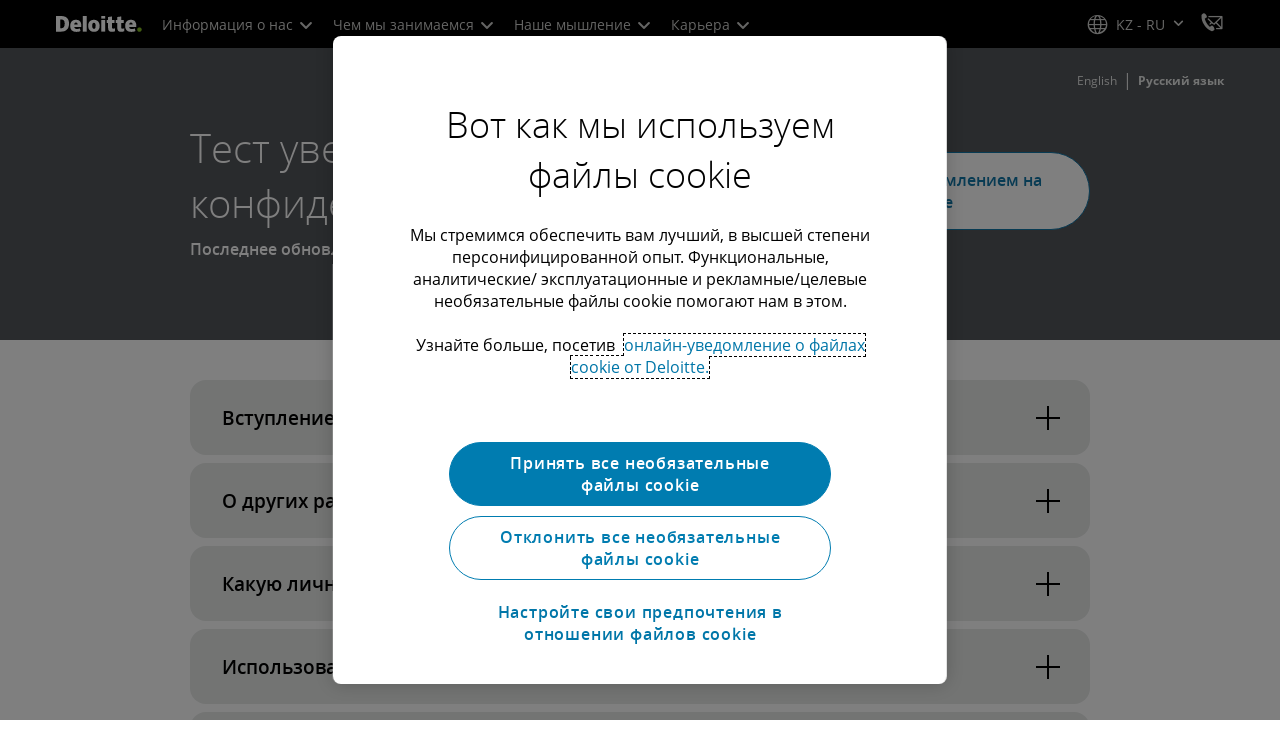

--- FILE ---
content_type: text/html;charset=utf-8
request_url: https://www.deloitte.com/kz/ru/legal/privacy.html?icid=bottom_privacy
body_size: 32795
content:



    
    
    
    
    
    
<!DOCTYPE HTML>

        <html lang="ru-ru" prefix="og: https://ogp.me/ns#">
    <head>
    <meta charset="UTF-8"/>
    <script defer="defer" type="text/javascript" src="https://rum.hlx.page/.rum/@adobe/helix-rum-js@%5E2/dist/rum-standalone.js" data-routing="program=137202,environment=1381092,tier=publish"></script>
<link rel="preconnect" href="https://fonts.googleapis.com"/>
    <link rel="preconnect" href="https://fonts.gstatic.com" crossorigin/>
    <link rel="preload" as="style" href="https://fonts.googleapis.com/css2?family=STIX+Two+Text:ital,wght@1,600&display=swap" onload="this.rel='stylesheet'"/>
    <noscript>
        <link href="https://fonts.googleapis.com/css2?family=STIX+Two+Text:ital,wght@1,600&display=swap" rel="stylesheet"/>
    </noscript>
    <link rel="preload" as="style" href="https://fonts.googleapis.com/css2?family=Noto+Serif+Hebrew:wght@500&family=Noto+Serif+JP:wght@500&family=Noto+Serif+KR:wght@500&family=Noto+Serif+SC:wght@500&family=Noto+Serif+TC:wght@500&family=Noto+Serif:ital,wght@1,500&display=swap" onload="this.rel='stylesheet'"/>

    <noscript>
        <link href="https://fonts.googleapis.com/css2?family=Noto+Serif+Hebrew:wght@500&family=Noto+Serif+JP:wght@500&family=Noto+Serif+KR:wght@500&family=Noto+Serif+SC:wght@500&family=Noto+Serif+TC:wght@500&family=Noto+Serif:ital,wght@1,500&display=swap" rel="stylesheet"/>
    </noscript>
        <link href="https://fonts.googleapis.com/css2?family=Noto+Sans+JP:wght@100..900&family=Noto+Sans+KR:wght@100..900&family=Noto+Sans+SC:wght@100..900&family=Noto+Sans+TC:wght@100..900&display=swap" rel="stylesheet"/>

    
        <link rel="dns-prefetch" href="https://media.deloitte.com/"/>
    
        <link rel="dns-prefetch" href="https://s.go-mpulse.net"/>
    
        <link rel="dns-prefetch" href="https://geolocation.onetrust.com"/>
    
        <link rel="dns-prefetch" href="https://cdn.cookielaw.org"/>
    
        <link rel="dns-prefetch" href="https://c.go-mpulse.net"/>
    
        <link rel="dns-prefetch" href="https://assets.adobedtm.com"/>
    
    
    
    
    
    
    
        <title>Конфиденциальность</title>
    
    
    
    <meta name="template" content="modern--generic-legal-template"/>
    
    
     
    
    <script>
        window.isDynamicFetcherLiteEnabled = false;
        (function() {
            const queryParams = new URLSearchParams(window.location.search);
            const paramRegex = /<[^>]*>|[()\[\]\/]/g;// To check and remove [,],(),<,>,\, / and HTMl tag from query param.
            const sanitizedParams = {};
            queryParams.forEach((value, key) => {
                const sanitizedKey = key.replace(paramRegex, "");
                const decodedValue = decodeURIComponent(value);
                const sanitizedValue = decodedValue.replace(paramRegex, "");
                sanitizedParams[sanitizedKey] = sanitizedValue;
            });
            const updatedQuery = new URLSearchParams();
            for (const [key, value] of Object.entries(sanitizedParams)) {
                updatedQuery.append(key, value); // Automatically encodes special chars
            }
            const updatedQueryString = updatedQuery.toString();
            const currentQueryString = window.location.search.substring(1);
            if (updatedQueryString !== currentQueryString) {
                const updatedURL = window.location.origin + window.location.pathname + '?' + updatedQueryString;
                window.history.replaceState({}, '', updatedURL);
                window.location.reload();
            }
        })();
    </script>
   

    

    

<meta http-equiv="X-UA-Compatible" content="IE=Edge,chrome=1"/>
<meta name="viewport" content="width=device-width, initial-scale=1.0, minimum-scale=1.0"/>
<meta NAME="robots" CONTENT="index, follow, max-image-preview:standard"/>

    <link rel="canonical" href="https://www.deloitte.com/kz/ru/legal/privacy.html"/>


    <meta name="thumbnail" content="https://media.deloitte.com/is/image/deloitte/Deloitte-1:660-x-660"/>

   

    <meta property="fb:app_id" content="391573044299401"/>

<meta property="og:type" content="website"/>
<meta property="og:site_name" content="Deloitte"/>
<meta name="twitter:site" content="@Deloitte"/>


    <meta property="og:url" content="https://www.deloitte.com/kz/ru/legal/privacy.html"/>
    <meta name="twitter:url" content="https://www.deloitte.com/kz/ru/legal/privacy.html"/>


    <meta property="og:image" content="https://media.deloitte.com/is/image/deloitte/Deloitte-1:1200-x-627"/>
    <meta name="twitter:image" content="https://media.deloitte.com/is/image/deloitte/Deloitte-1:1200-x-627"/>


   <meta property="og:title" content="Конфиденциальность"/>
   <meta name="twitter:title" content="Конфиденциальность"/>


<meta name="twitter:card" content="summary_large_image"/>





    <link rel="preload" href="/etc.clientlibs/modern/clientlibs/clientlib-critical/clientlib-critical-dynamic-fetcher.lc-5b361b499762c95439ddadbf97bcc33f-lc.min.css" as="style" type="text/css"><link rel="stylesheet" type="text/css" href="/etc.clientlibs/modern/clientlibs/clientlib-critical/clientlib-critical-dynamic-fetcher.lc-5b361b499762c95439ddadbf97bcc33f-lc.min.css"><link rel="preload" href="/etc.clientlibs/modern/clientlibs/clientlib-critical/clientlib-critical-dynamic-fetcher.lc-f0ee64b852f8a513ec5e52491f851118-lc.min.js" as="script" type="application/javascript"><script src="/etc.clientlibs/modern/clientlibs/clientlib-critical/clientlib-critical-dynamic-fetcher.lc-f0ee64b852f8a513ec5e52491f851118-lc.min.js"></script>
    
    
        
    


    
    <script>
        window.i18n = {
            "sliderPrev": "Предыдущий слайд",
            "sliderNext": "Следующий слайд",
            "sliderFirst": "Это первый слайд",
            "sliderLast": "Это последний слайд",
            "sliderPagination": "Перейти к слайду {{index}}",
            "getInTouch": "Свяжитесь с нами",
            "getInTouchWith": "Свяжитесь с нами",
            "contacted": "Связались",
            "contactedWith": "Связались с",
            "eventsMultipleDates": "(несколько дат)",
            "pastEvents": "Прошедшее событие",
            "moreDetails": "Подробнее",
            "lessDetails": "Меньше деталей",
        }
        var isEditMode = "false";
		var isGatewayEnabled = "false";
		var isRegionalGatewayEnabled = "false";
        var isDesignMode = 'false';
        var isPreviewMode = 'false';
        var base = document.createElement('base');
        base.href = window.location.href;
        document.getElementsByTagName('head')[0].appendChild(base);
        var profilePagePath = "/kz/ru/about/people/profiles";
        var twineSocialClientID = "$[secret:twine_social_client_id]";
        var twineSocialAccountCode = "$[env:twine_social_account_code]";
        var twineSocialGroupID = "";
        var default_profile_image = "default-profile-thumbnail";
	    var default_non_profile_image = "default-nonprofile-thumbnail";
        var dynamic_media_domain = "https://media.deloitte.com/is/image/deloitte/";
        var disableFeedbackBanner = "";
        var disableFeedbackBannerPageLevel = "";
        var hideGlobalPromoContainer = "";
        var isTMP = false;
        var OTGUID = "019442ab-cd3d-7b2f-9789-a06599b652ef";
        var gigya_api_key = "3_HV0IcvFjhy6GgPyQ7w3qEmNrAPxgl1dpOyt9qQ2ScGN4BClLORqK1R3ArbWkBW4v";
        var siteDomain = "";
        var ccm_enabled;
        if(isTMP) {
            siteDomain = domain;
            if(siteDomain != "") {
                siteDomain=domain.slice(0,-1);
                if(siteDomain.indexOf(":")+1){
                    siteDomain=siteDomain.substr(siteDomain.indexOf(":")+1);
                }
            }
        }
        var siteCatConfig = 'false';
        var searchFacetsV2 = '[{"anchor":"Профили","label_with_op":"dep-profile"},{"anchor":"События","label_with_op":"event-details|premium-event-main"},{"anchor":"Исследования","label_with_op":"research|di-research|restricted-custom|collections"},{"anchor":"Перспективы","label_with_op":"restricted-custom|perspectives|blog-perspectives|di-perspectives|multi-use-filter|collections"}]';
        var internalFacetsV2 = [];
        if(typeof searchFacetsV2 !== 'undefined' && searchFacetsV2 !== "") {
            internalFacetsV2 = JSON.parse(searchFacetsV2);
        }

        // Searchfacets variable is not used in modern. Hence keeping it same as modern so that JS does not break.
        var searchFacets = '[{"anchor":"Профили","label_with_op":"dep-profile"},{"anchor":"События","label_with_op":"event-details|premium-event-main"},{"anchor":"Исследования","label_with_op":"research|di-research|restricted-custom|collections"},{"anchor":"Перспективы","label_with_op":"restricted-custom|perspectives|blog-perspectives|di-perspectives|multi-use-filter|collections"}]';
        searchFacets = searchFacets.replace(/&quot;|&#34;/g, '"');
        var internalFacets = [];

        if(typeof searchFacets!== 'undefined' && searchFacets !==""){
            internalFacets = JSON.parse(searchFacets);
        }

        var is_elastic_core = true;
        var elastic_search_key = "TkNEOVA0RUJKZzJiQkpxN3FnMHg6LXVUdFBBSzNTSTZtWl9OcEZqM1BGUQ";
        var elastic_search_engine = "https://deloitte-com-prod.es.northeurope.azure.elastic-cloud.com/modern-prod-russian";

        var search_placeholder_extended = "Поиск на Deloitte.com по отраслям, услугам, выбору карьеры и пр";
        var filter_by = "Фильтровать по";
        var cse_AllResultsLabel = "Все результаты";
        var results_for = "Результаты для";
        var max_results = "Более 100 результатов";
        var search_placeholder = "Искать";
        var Search_result_term = "";
        var word_results ="Найдены результаты";
        var word_result ="Найден результат";
        var search_suggestions = "Вариант поиска";
        var showing = "Показ";
        var of = "of";
        var results = "результаты";
		var showing_results_for = "Отображение результатов для {0}";
        var no_results_found_for = "Для {0}результатов не найдено";
        var search_instead_for = "Вместо этого выполните поиск по запросу";
		var modern_search = "Искать";
        var Close = "Закрыть";
        var arrow_right = "Стрелка вправо";
        var arrow_left = "Стрелка налева";
		
        if(/MSIE (8\.[\.0-9]{0,})|MSIE (7\.[\.0-9]{0,})|MSIE (6\.[\.0-9]{0,})/i.test(navigator.userAgent)) {
            window.location.href= "";
        }
        var domain = "https://www.deloitte.com/";
        var domainKey = "modern-deloitte";

        var sc_currentPageName = '/kz/ru/legal/privacy';
        var sc_currentPageHashValue = '232239d3';
        var sc_template = 'generic content';
        var sc_recCuratedPromos = "";
        var sc_recommArticle = "";
        var sc_recViewedPage = 'Recently_Viewed_Pages';
        var sc_featuredLink = 'Featured_Link';
        var sc_channel = "";
        var hideFromRecommendations_v2 = '';
        var pagePathValue = '/kz/ru/legal/privacy';
        //Selector string contains Dep-Record-Name + PageID
		var selectorString = '';
        var siteSectionOverrideVal = "";
        var PAGE_NAME = "";
        var GOOGLE_MF_ACCOUNT = "";
        var GOOGLE_INCLUDE_GLOBAL = "";
        var RESULTS_FOR_LBL = "";
        var sc_secondLevelForProp5 = "";
        var temp_Name = 'modern--generic-legal-template';
        var isTempSite = false;
        var sc_secondLevel = "";
        var sc_thirdLevel = "";
        var sc_country = 'kz';
        var sc_language = 'ru';
        var siteOverrideValueProp5 = '';
        var sc_mfCountry = 'kz';
        var sc_GatedOverlayEnabled = "";
        var sc_mfSite = 'Deloitte';
        var searchLocation = '/kz/ru/search-results.html';
        var bgImgDesktop = '';
        var bgImgMobile = '';
        var bgColor = '';
        // Flag to hide/show experience selector. 
        var hideExperienceSelector = '';
        var singleDatePattern = '';
        var multiContinuesDatePattern = '';
        var multiNonContinuesDatePattern = '';
        var singlePatternWithComma = '';
        var weekDayPattern = '';
    </script>


    
    
    

    

    
    
    
<link rel="stylesheet" href="/etc.clientlibs/modern/clientlibs/clientlib-site/templates/clientlib-site-dynamic-fetcher.lc-17d703b3e3229cc13a4bfb20c7d9ea17-lc.min.css" type="text/css">



    

    
        <link media="print" href="/etc.clientlibs/modern/clientlibs/clientlib-print.lc-fcc4c4c1d7fdde5deca53689efc8db93-lc.min.css" rel="stylesheet" type="text/css">
    

    
    
        
    
    

    
        <script src="/content/dam/Deloitte/resources/js/CrossDomainConsentShare.js" data-document-language="true" type="text/javascript" charset="UTF-8"></script>
        <script src="https://cdn.cookielaw.org/scripttemplates/otSDKStub.js" data-document-language="true" data-dlayer-name="dataLayerOneTrust" type="text/javascript" charset="UTF-8" data-domain-script="019442ab-cd3d-7b2f-9789-a06599b652ef"></script>
        
            <script src="/content/dam/Deloitte/resources/js/Pre-hidingAnalytics.js" type="text/javascript"></script>
        
    

    
        
            <script type="text/plain" src="https://assets.adobedtm.com/867a1b8828a8/7a15730b46dc/launch-670b0f7c7fb6.min.js" class="optanon-category-1" async></script>
        
        
    

    <link rel="icon" type="image/vnd.microsoft.icon" href="/content/dam/assets-shared/icons/kz/favicon.ico"/>
    <link rel="shortcut icon" type="image/vnd.microsoft.icon" href="/content/dam/assets-shared/icons/kz/favicon.ico"/>
    <link rel="apple-touch-icon" sizes="57x57" href="/content/dam/assets-shared/icons/kz/apple-icon-57x57.png"/>
    <link rel="apple-touch-icon" sizes="72x72" href="/content/dam/assets-shared/icons/kz/apple-icon-72x72.png"/>
    <link rel="apple-touch-icon" sizes="114x114" href="/content/dam/assets-shared/icons/kz/apple-icon-114x114.png"/>
    <link rel="apple-touch-icon" sizes="144x144" href="/content/dam/assets-shared/icons/kz/apple-icon-144x144.png"/>

    <meta name="msapplication-config" content="/content/dam/assets-shared/icons/kz/browserconfig.xml"/>

    

    



<script type="text/javascript">
var regexPattern = /regionalCountry_[a-z]+-[a-z]+$/;
var regex= /regionalCountry_[a-z]+-[a-z]+-[a-z]+$/;
var preferredRegion = [];
for (var i = 0; i < localStorage.length; i++) {
    var key = localStorage.key(i);
    var value = localStorage.getItem(key);
    if ((regexPattern.test(key))||(regex.test(key))) {
        if (!preferredRegion.includes(value)) {
            preferredRegion.push(value);
        }
    }
}
</script>
<script type="text/javascript">
        var dataLayer = {};
        dataLayer.page={
            "attributes": {
                "authors": "",
                "blueprintName": "",
                "audienceJobFunction": "",
                "audienceJobLevel": "",
                "contentType": "",
                "contentSubType": "",
                "contentTypeLabel": "",
                "contentFormat": "",
                "country": "kazakhstan",
                "createDate": "19 Feb 2025",
                "dateModified": "16 Apr 2025",
                "datePublished": "19 Feb 2025",
                "description": "",
                "documentAge": "346",
                "mfSite" : "Deloitte",
                "media" : [],
                "pageID": "232239d3",
                "pageTemplate": "generic content",
                "pagename": "/kz/ru/legal/privacy",
                "publishDate": "19 Feb 2025",
                "simpleFormName": "",
                "successType": "",
                "siteSection": "",
				"thumbnailUrl": "/content/dam/assets-shared/img/primary/full/about/2022/Deloitte.png",
				"urlCountry": "kz",
				"eventCity": "",
				"eventCountry": "",
				"eventEndDate": "",
				"eventStartDate": "",
				"eventStartTime": "",
				"eventSubType": "",
				"eventSubType18n": "",
				"eventType": "",
                "language": "ru",
                "pageTitle": "Конфиденциальность",
                "primarySubject": "",
                "secondarySubject": "",
                "subBrand": "",
                "industriesL1":[],
                "industriesL2":[],
                "servicesL1":[],
                "servicesL2":[],
                "alliance":"",
                "contentState":"",
                "contentOrigin":"",
                "templateContentType": "",
                "applicableLocation": [],
                "preferredRegion": preferredRegion
            }
        };
        dataLayer.page.attributes.vistorPreferredRegion=localStorage.getItem("regionalCountry_kz-ru");
        dataLayer.dmd = {};
		dataLayer.custom={
		  "customActions": "",
          "customConversion1": "",
          "customConversion2": "",
          "customConversion3": "",
          "customConversion4": "",
          "customConversion5": "",
          "customConversion6": "",
          "customConversion7": "",
          "customTraffic1": "",
          "customTraffic2": "",
          "customTraffic3": "",
          "customTraffic4": "",
          "customTraffic5": "",
		  "globalcampaigncode": "",
          "targetingCodes": ""
        };
        dataLayer.search={
		  "searchTerm": "",
          "pageNum": "1",
          "Facet": "all"
        };
        dataLayer.trending={
            "promoIds": "",
            "pageTemplate": "generic content"
        };

        function handle_callback(response){
            dataLayer.dmd = response;
        }
</script>

    
    <script src="/content/dam/Deloitte/resources/static-fixes/static-fix.js" type="text/javascript"></script>
    <link rel="stylesheet" href="/content/dam/Deloitte/resources/static-fixes/static-fix.css"/>


<script nonce="0d2ef6931e12805d4707846852ae4fb5">(window.BOOMR_mq=window.BOOMR_mq||[]).push(["addVar",{"rua.upush":"false","rua.cpush":"true","rua.upre":"false","rua.cpre":"true","rua.uprl":"false","rua.cprl":"false","rua.cprf":"false","rua.trans":"SJ-cd000ed6-1e97-4676-aed0-1982cf296277","rua.cook":"false","rua.ims":"false","rua.ufprl":"false","rua.cfprl":"true","rua.isuxp":"false","rua.texp":"norulematch","rua.ceh":"false","rua.ueh":"false","rua.ieh.st":"0"}]);</script>
<script nonce="0d2ef6931e12805d4707846852ae4fb5">!function(){function o(n,i){if(n&&i)for(var r in i)i.hasOwnProperty(r)&&(void 0===n[r]?n[r]=i[r]:n[r].constructor===Object&&i[r].constructor===Object?o(n[r],i[r]):n[r]=i[r])}try{var n=decodeURIComponent("%7B%0A%20%20%20%20%22RT%22%3A%20%7B%0A%20%20%20%20%20%20%20%20%22cookie%22%3A%20%22%22%0A%20%20%20%20%7D%2C%0A%09%22Akamai%22%3A%20%7B%0A%09%09%22enabled%22%3A%20false%0A%09%7D%0A%7D");if(n.length>0&&window.JSON&&"function"==typeof window.JSON.parse){var i=JSON.parse(n);void 0!==window.BOOMR_config?o(window.BOOMR_config,i):window.BOOMR_config=i}}catch(r){window.console&&"function"==typeof window.console.error&&console.error("mPulse: Could not parse configuration",r)}}();</script>
                              <script nonce="0d2ef6931e12805d4707846852ae4fb5">!function(e){var n="https://s.go-mpulse.net/boomerang/";if("False"=="True")e.BOOMR_config=e.BOOMR_config||{},e.BOOMR_config.PageParams=e.BOOMR_config.PageParams||{},e.BOOMR_config.PageParams.pci=!0,n="https://s2.go-mpulse.net/boomerang/";if(window.BOOMR_API_key="MQC86-FLWFJ-W4JZR-HEYXH-N78CX",function(){function e(){if(!r){var e=document.createElement("script");e.id="boomr-scr-as",e.src=window.BOOMR.url,e.async=!0,o.appendChild(e),r=!0}}function t(e){r=!0;var n,t,a,i,d=document,O=window;if(window.BOOMR.snippetMethod=e?"if":"i",t=function(e,n){var t=d.createElement("script");t.id=n||"boomr-if-as",t.src=window.BOOMR.url,BOOMR_lstart=(new Date).getTime(),e=e||d.body,e.appendChild(t)},!window.addEventListener&&window.attachEvent&&navigator.userAgent.match(/MSIE [67]\./))return window.BOOMR.snippetMethod="s",void t(o,"boomr-async");a=document.createElement("IFRAME"),a.src="about:blank",a.title="",a.role="presentation",a.loading="eager",i=(a.frameElement||a).style,i.width=0,i.height=0,i.border=0,i.display="none",o.appendChild(a);try{O=a.contentWindow,d=O.document.open()}catch(_){n=document.domain,a.src="javascript:var d=document.open();d.domain='"+n+"';void 0;",O=a.contentWindow,d=O.document.open()}if(n)d._boomrl=function(){this.domain=n,t()},d.write("<bo"+"dy onload='document._boomrl();'>");else if(O._boomrl=function(){t()},O.addEventListener)O.addEventListener("load",O._boomrl,!1);else if(O.attachEvent)O.attachEvent("onload",O._boomrl);d.close()}function a(e){window.BOOMR_onload=e&&e.timeStamp||(new Date).getTime()}if(!window.BOOMR||!window.BOOMR.version&&!window.BOOMR.snippetExecuted){window.BOOMR=window.BOOMR||{},window.BOOMR.snippetStart=(new Date).getTime(),window.BOOMR.snippetExecuted=!0,window.BOOMR.snippetVersion=14,window.BOOMR.url=n+"MQC86-FLWFJ-W4JZR-HEYXH-N78CX";var i=document.currentScript||document.getElementsByTagName("script")[0],o=i.parentNode,r=!1,d=document.createElement("link");if(d.relList&&"function"==typeof d.relList.supports&&d.relList.supports("preload")&&"as"in d)window.BOOMR.snippetMethod="p",d.href=window.BOOMR.url,d.rel="preload",d.as="script",d.addEventListener("load",e),d.addEventListener("error",function(){t(!0)}),setTimeout(function(){if(!r)t(!0)},3e3),BOOMR_lstart=(new Date).getTime(),o.appendChild(d);else t(!1);if(window.addEventListener)window.addEventListener("load",a,!1);else if(window.attachEvent)window.attachEvent("onload",a)}}(),"".length>0)if(e&&"performance"in e&&e.performance&&"function"==typeof e.performance.setResourceTimingBufferSize)e.performance.setResourceTimingBufferSize();!function(){if(BOOMR=e.BOOMR||{},BOOMR.plugins=BOOMR.plugins||{},!BOOMR.plugins.AK){var n="true"=="true"?1:0,t="",a="aoh5rxaxhzn7w2l6v2ba-f-40f1f25d4-clientnsv4-s.akamaihd.net",i="false"=="true"?2:1,o={"ak.v":"39","ak.cp":"70399","ak.ai":parseInt("800959",10),"ak.ol":"0","ak.cr":8,"ak.ipv":4,"ak.proto":"h2","ak.rid":"3b4b23af","ak.r":47358,"ak.a2":n,"ak.m":"dsca","ak.n":"essl","ak.bpcip":"3.143.216.0","ak.cport":48426,"ak.gh":"23.208.24.232","ak.quicv":"","ak.tlsv":"tls1.3","ak.0rtt":"","ak.0rtt.ed":"","ak.csrc":"-","ak.acc":"","ak.t":"1769909890","ak.ak":"hOBiQwZUYzCg5VSAfCLimQ==BADcxZ93vXG3o/acSAsSjY+7kScX8uLIe+XynYcj3/UvR2xJL5cLyDUslQ73zcgYdUpEzFk7JeUlw6jTRn6VS+YbRSQ4/fcHeZdM77AMB2yeiU22sAqumS1Qe5eEGGKFNtinNx9ot0wyprkB7WqlgsBnqn8tvhzYIgLyxBMdx3vUF1bMVFHLNZEikRKPXVjTGgto9HO/XG9L0VeQvJVVqwc+o9qW0tHytqNTgwuHOK1w8tswyuDJj2hsUpTYjU5E/FGvVMaREClU49my3jIeEp6j56m8nKz14jzq6DYAVCBxTtjblZn8d8WuP7i514x49vVuNRLaCCLlOcAk986tZfDvMk9OzHxBp3znwYMXtLmlclBV9eG3NMBuknYVorezcNk6RMoa9JEPxWIbspPX5dFU6uHiqqnfbNlFM7bgJ/I=","ak.pv":"308","ak.dpoabenc":"","ak.tf":i};if(""!==t)o["ak.ruds"]=t;var r={i:!1,av:function(n){var t="http.initiator";if(n&&(!n[t]||"spa_hard"===n[t]))o["ak.feo"]=void 0!==e.aFeoApplied?1:0,BOOMR.addVar(o)},rv:function(){var e=["ak.bpcip","ak.cport","ak.cr","ak.csrc","ak.gh","ak.ipv","ak.m","ak.n","ak.ol","ak.proto","ak.quicv","ak.tlsv","ak.0rtt","ak.0rtt.ed","ak.r","ak.acc","ak.t","ak.tf"];BOOMR.removeVar(e)}};BOOMR.plugins.AK={akVars:o,akDNSPreFetchDomain:a,init:function(){if(!r.i){var e=BOOMR.subscribe;e("before_beacon",r.av,null,null),e("onbeacon",r.rv,null,null),r.i=!0}return this},is_complete:function(){return!0}}}}()}(window);</script></head>
    
    <body class="page basicpage header--enabled " id="page-823a9290c8">
	<span hidden id="open-in-newtab">Ссылка откроется в новой вкладке</span>
	<span hidden id="open-in-newwindow">открывается в новом окне</span>
	<noscript>
        <div style="background: #fbfbfb; color: red; border: 1px solid #DCDCDC; width: 95%; margin: 20px auto; padding: 20px; text-align: center; font-size: 16px; font-weight: 300; font-family: Calibri, sans-serif;">
            Пожалуйста, включите JavaScript для просмотра сайта.
        </div>
    </noscript>
    
    
    
<div class="root responsivegrid">


<div class="aem-Grid aem-Grid--12 aem-Grid--default--12 ">
    
    <div class="responsivegrid aem-GridColumn aem-GridColumn--default--12">


<div class="aem-Grid aem-Grid--12 aem-Grid--default--12 ">
    
    <div class="headerexperiencefragment no-padding-left-right aem-GridColumn aem-GridColumn--default--12">
<div>
    
        



<div class="aem-Grid aem-Grid--12 aem-Grid--default--12 ">
    
    <div class="header cmp-header dcom-theme2-3 no-padding-left-right aem-GridColumn aem-GridColumn--default--12">


<div id="header-default" data-clientlibs="{&#34;header&#34;:{&#34;hashJS&#34;:&#34;/etc.clientlibs/modern/clientlibs/clientlib-components/header.lc-e0f5ef850c24e90738febda427d8426d-lc.min.js&#34;,&#34;hashCSS&#34;:&#34;&#34;,&#34;hashMobileCss&#34;:&#34;&#34;},&#34;modal-v2&#34;:{&#34;hashJS&#34;:&#34;/etc.clientlibs/modern/clientlibs/clientlib-components/modal-v2.lc-3789c85039844a6e94646c60ca932548-lc.min.js&#34;,&#34;hashCSS&#34;:&#34;/etc.clientlibs/modern/clientlibs/clientlib-components/modal-v2.lc-86b056ad7b738f041d2de8239006c692-lc.min.css&#34;,&#34;hashMobileCss&#34;:&#34;/etc.clientlibs/modern/clientlibs/clientlib-components-mobile/modal-v2.lc-3c58a867df63acde4ca17950aeca0116-lc.min.css&#34;}}" data-component="header modal-v2">
    <a class="cmp-skip-navigation-link" href="#maincontent" aria-label="Перейти к основному содержанию" role="button">Перейти к основному содержанию</a>
    <header id="header" role="banner">
        <div class="aem-Grid aem-Grid--12 cmp-header__container">
            <div class="aem-GridColumn aem-GridColumn--default--8 aem-GridColumn--tablet--6 aem-GridColumn--phone--4 no-padding">
                <div class="cmp-header__logo__menu-wrapper">
                    <div class="cmp-header__logo ">
                        <div class="image cmp-image">
                            <div class="cmp-image" itemscope="" itemtype="http://schema.org/ImageObject">
                                <a class="cmp-image__link" data-cmp-clickable="" href="/kz/ru.html">
                                    <img itemprop="contentUrl" title="Deloitte" alt="deloitte_logo" class="cmp-image__image" src="/content/dam/assets-shared/logos/svg/a-d/deloitte.svg" width="182" height="34"/>
                                    <img alt="deloitte_logo" class="cmp-header__logo--print" src="/content/dam/assets-shared/logos/png/a-d/deloitte-print.png" width="182" height="34"/>
                                    
                                </a>
                            </div>
                        </div>
                    </div>
                    <nav class="cmp-header__primary-nav-wrapper" aria-label="навигация по заголовку">
                        




    <ul class="cmp-header__primary-nav cmp-header__primary-nav--desktop">
        <li class="cmp-header__primary-nav-item" data-clientlibs="{&#34;experience-selector&#34;:{&#34;hashJS&#34;:&#34;/etc.clientlibs/modern/clientlibs/clientlib-components/experience-selector.lc-7d3999755f79ff7626e026b49ebff6df-lc.min.js&#34;,&#34;hashCSS&#34;:&#34;&#34;,&#34;hashMobileCss&#34;:&#34;&#34;}}" data-component="header experience-selector">
            <a href="#" class="cmp-header__primary-nav-link" aria-haspopup="true">
                Информация о нас <i class="icon-chevron-down"></i>
            </a>
            <div class="cmp-header__slidedown-container">
                <div class="aem-Grid aem-Grid--12">
                    <div class="no-padding-left-right aem-GridColumn aem-GridColumn--default--12 cmp-header__subnav">
                        <nav class="cmp-header__subnav-tab">
                            <ul>
                                <li>
                                    <a href="/kz/ru/about.html?icid=top_about" aria-haspopup="false">
                                        Обзор 
                                    </a>
                                    
                                 </li>  
                            
                                <li>
                                    <a href="#" aria-haspopup="true">
                                        Цели и ценности 
                                    </a>
                                    <i class='icon-angle-right'></i>
                                 </li>  
                            
                                <li>
                                    <a href="#" aria-haspopup="true">
                                        Наши сотрудники 
                                    </a>
                                    <i class='icon-angle-right'></i>
                                 </li>  
                            
                                <li>
                                    <a href="#" aria-haspopup="true">
                                        Управление 
                                    </a>
                                    <i class='icon-angle-right'></i>
                                 </li>  
                            
                                <li>
                                    <a href="#" aria-haspopup="true">
                                        Признание 
                                    </a>
                                    <i class='icon-angle-right'></i>
                                 </li>  
                            
                                <li>
                                    <a href="/kz/ru/about/press-room.html?icid=top_press-room" aria-haspopup="false">
                                        Пресс-центр 
                                    </a>
                                    
                                 </li>  
                            
                                <li>
                                    <a href="/kz/ru/contact/contact-us.html?icid=top_contact-us" aria-haspopup="false">
                                        Наши контакты 
                                    </a>
                                    
                                 </li>  
                            </ul>
                        </nav>    
                        <div class="cmp-header__subnav-tab-content">
                            <section class="cmp-header__subnav-tab-content-section" role="tabpanel" aria-labelledby="tab content" tabindex="0">
                              <div class="cmp-header__subnav-tab-content-section-container">
                                    <div class="cmp-header__subnav-tab-content-list-wrapper">
                                        <div class="cmp-header__subnav-tab-content-list">
                                            
                                        </div>  
                                    </div>
                                    <div class="no-padding-left-right cmp-header__featured-articles aem-GridColumn aem-GridColumn--default--3">
                                        <div id="target-nav-11">


<div class="aem-Grid aem-Grid--12 aem-Grid--default--12 ">
    
    <div class="promo cmp-promo--card nav-promo-v3 aem-GridColumn aem-GridColumn--default--12">


  
 
  
  
  

  
    
    <a class="cmp-promo-tracking cmp-promo-curated" rel="noopener" target="_blank" data-promo-category="curated" aria-label="Глобальное воздействие открывается в новом окне" data-promo-name="Глобальное воздействие" data-promo-type="navigation" href="https://www.deloitte.com/kz/ru/about/story/impact.html" data-bs-target="#promo-modal-a1d35e8d" id="promo-v3-93399af2" target-id="target-nav-promo-93399af2">

      
      
        
        
          <div class="cmp-promo" data-clientlibs="{&#34;promo&#34;:{&#34;hashJS&#34;:&#34;/etc.clientlibs/modern/clientlibs/clientlib-components/promo.lc-37fb29884a68b3c44a7863352d5bcf94-lc.min.js&#34;,&#34;hashCSS&#34;:&#34;/etc.clientlibs/modern/clientlibs/clientlib-components/promo.lc-68d7f400ac8e3658b16de01884fd6626-lc.min.css&#34;,&#34;hashMobileCss&#34;:&#34;/etc.clientlibs/modern/clientlibs/clientlib-components-mobile/promo.lc-32e9ffd9e790d89ac26366beebd735f0-lc.min.css&#34;}}" data-component="promo">
            
            
            
          </div>
        
      
      


      
      <div class="cmp-promo__image 3:2 img-position-top">
        
        
          <img class="js-image-rendition" src="https://media.deloitte.com/is/image/deloitte/gx-world-class-promo:720-x-480?$Responsive$=&fmt=webp&fit=stretch,1&dpr=off" alt height="480" width="720" loading="lazy"/>
          
        
      </div>
      <div class="cmp-promo__content img-position-top__content">
        
        
        
          <h3 class="cmp-promo__content__title element__primary">
            <span class="mt-1 dot-ellipsis dot-lines-2 nav-promo-v3-ext-icon">Глобальное воздействие
            </span>
          </h3>
        
        
        
        
        
        
          
            
            
            
            
            
            
              <div class="cmp-promo__location__date">
                
                
                
              </div>
              
            
            
          
        
        
          
          
          
          
        
      </div>
      
      
    </a>
  



  
  
  
  

</div>
<div class="promo cmp-promo--card nav-promo-v3 aem-GridColumn aem-GridColumn--default--12">


  
 
  
  
  

  
    
    <a class="cmp-promo-tracking cmp-promo-curated" rel="noopener" target="_blank" data-promo-category="curated" aria-label="Наша история открывается в новом окне" data-promo-name="Наша история" data-promo-type="navigation" href="https://www.deloitte.com/kz/ru/about/story/purpose-values/our-history.html" data-bs-target="#promo-modal-5314814a" id="promo-v3-7a0e517f" target-id="target-nav-promo-7a0e517f">

      
      
        
        
          <div class="cmp-promo" data-component="promo">
            
            
            
          </div>
        
      
      


      
      <div class="cmp-promo__image 3:2 img-position-top">
        
        
          <img class="js-image-rendition" src="https://media.deloitte.com/is/image/deloitte/gx-our-heritage-circular-hero-1920-367:720-x-480?$Responsive$=&fmt=webp&fit=stretch,1&dpr=off" alt height="480" width="720" loading="lazy"/>
          
        
      </div>
      <div class="cmp-promo__content img-position-top__content">
        
        
        
          <h3 class="cmp-promo__content__title element__primary">
            <span class="mt-1 dot-ellipsis dot-lines-2 nav-promo-v3-ext-icon">Наша история
            </span>
          </h3>
        
        
        
        
        
        
          
            
            
            
            
            
            
              <div class="cmp-promo__location__date">
                
                
                
              </div>
              
            
            
          
        
        
          
          
          
          
        
      </div>
      
      
    </a>
  



  
  
  
  

</div>

    
</div>
</div>
                                    </div>
                                </div>
                            </section>
                        
                            <section class="cmp-header__subnav-tab-content-section" role="tabpanel" aria-labelledby="tab content" tabindex="0">
                              <div class="cmp-header__subnav-tab-content-section-container">
                                    <div class="cmp-header__subnav-tab-content-list-wrapper">
                                        <div class="cmp-header__subnav-tab-content-list">
                                            <ul role="none">
                                                <li role="none"> <a href="/kz/ru/about/story/purpose-values.html?icid=top_purpose-values">
                                                    Наши ценности <i></i></a>
                                                </li>
                                            
                                                <li role="none"> <a href="/kz/ru/about/story/facts-and-figures.html?icid=top_facts-and-figures">
                                                    Факты и цифры <i></i></a>
                                                </li>
                                            
                                                <li role="none"> <a href="/kz/ru/about/story/impact.html?icid=top_impact">
                                                    Представление о будущем <i></i></a>
                                                </li>
                                            </ul>
                                        </div>  
                                    </div>
                                    <div class="no-padding-left-right cmp-header__featured-articles aem-GridColumn aem-GridColumn--default--3">
                                        <div id="target-nav-12">


<div class="aem-Grid aem-Grid--12 aem-Grid--default--12 ">
    
    <div class="promo cmp-promo--card nav-promo-v3 aem-GridColumn aem-GridColumn--default--12">


  
 
  
  
  

  
    
    <a class="cmp-promo-tracking cmp-promo-curated" rel="noopener" target="_blank" data-promo-category="curated" aria-label="Глобальное воздействие открывается в новом окне" data-promo-name="Глобальное воздействие" data-promo-type="navigation" href="https://www.deloitte.com/kz/ru/about/story/impact.html" data-bs-target="#promo-modal-1c9dfee6" id="promo-v3-93399af2" target-id="target-nav-promo-93399af2">

      
      
        
        
          <div class="cmp-promo" data-component="promo">
            
            
            
          </div>
        
      
      


      
      <div class="cmp-promo__image 3:2 img-position-top">
        
        
          <img class="js-image-rendition" src="https://media.deloitte.com/is/image/deloitte/gx-world-class-promo:720-x-480?$Responsive$=&fmt=webp&fit=stretch,1&dpr=off" alt height="480" width="720" loading="lazy"/>
          
        
      </div>
      <div class="cmp-promo__content img-position-top__content">
        
        
        
          <h3 class="cmp-promo__content__title element__primary">
            <span class="mt-1 dot-ellipsis dot-lines-2 nav-promo-v3-ext-icon">Глобальное воздействие
            </span>
          </h3>
        
        
        
        
        
        
          
            
            
            
            
            
            
              <div class="cmp-promo__location__date">
                
                
                
              </div>
              
            
            
          
        
        
          
          
          
          
        
      </div>
      
      
    </a>
  



  
  
  
  

</div>
<div class="promo cmp-promo--card nav-promo-v3 aem-GridColumn aem-GridColumn--default--12">


  
 
  
  
  

  
    
    <a class="cmp-promo-tracking cmp-promo-curated" rel="noopener" target="_blank" data-promo-category="curated" aria-label="Наша история открывается в новом окне" data-promo-name="Наша история" data-promo-type="navigation" href="https://www.deloitte.com/kz/ru/about/story/purpose-values/our-history.html" data-bs-target="#promo-modal-5ef6d6e3" id="promo-v3-7a0e517f" target-id="target-nav-promo-7a0e517f">

      
      
        
        
          <div class="cmp-promo" data-component="promo">
            
            
            
          </div>
        
      
      


      
      <div class="cmp-promo__image 3:2 img-position-top">
        
        
          <img class="js-image-rendition" src="https://media.deloitte.com/is/image/deloitte/gx-our-heritage-circular-hero-1920-367:720-x-480?$Responsive$=&fmt=webp&fit=stretch,1&dpr=off" alt height="480" width="720" loading="lazy"/>
          
        
      </div>
      <div class="cmp-promo__content img-position-top__content">
        
        
        
          <h3 class="cmp-promo__content__title element__primary">
            <span class="mt-1 dot-ellipsis dot-lines-2 nav-promo-v3-ext-icon">Наша история
            </span>
          </h3>
        
        
        
        
        
        
          
            
            
            
            
            
            
              <div class="cmp-promo__location__date">
                
                
                
              </div>
              
            
            
          
        
        
          
          
          
          
        
      </div>
      
      
    </a>
  



  
  
  
  

</div>

    
</div>
</div>
                                    </div>
                                </div>
                            </section>
                        
                            <section class="cmp-header__subnav-tab-content-section" role="tabpanel" aria-labelledby="tab content" tabindex="0">
                              <div class="cmp-header__subnav-tab-content-section-container">
                                    <div class="cmp-header__subnav-tab-content-list-wrapper">
                                        <div class="cmp-header__subnav-tab-content-list">
                                            <ul role="none">
                                                <li role="none"> <a href="/kz/ru/about/people/social-responsibility.html?icid=top_social-responsibility">
                                                    Социальная ответственность <i></i></a>
                                                </li>
                                            
                                                <li role="none"> 
                                                    Истории людей <i></i>
                                                </li>
                                            </ul>
                                        </div>  
                                    </div>
                                    <div class="no-padding-left-right cmp-header__featured-articles aem-GridColumn aem-GridColumn--default--3">
                                        <div id="target-nav-13">


<div class="aem-Grid aem-Grid--12 aem-Grid--default--12 ">
    
    <div class="promo cmp-promo--card nav-promo-v3 aem-GridColumn aem-GridColumn--default--12">


  
 
  
  
  

  
    
    <a class="cmp-promo-tracking cmp-promo-curated" rel="noopener" target="_blank" data-promo-category="curated" aria-label="Глобальное воздействие открывается в новом окне" data-promo-name="Глобальное воздействие" data-promo-type="navigation" href="https://www.deloitte.com/kz/ru/about/story/impact.html" data-bs-target="#promo-modal-d5eb6bb4" id="promo-v3-93399af2" target-id="target-nav-promo-93399af2">

      
      
        
        
          <div class="cmp-promo" data-component="promo">
            
            
            
          </div>
        
      
      


      
      <div class="cmp-promo__image 3:2 img-position-top">
        
        
          <img class="js-image-rendition" src="https://media.deloitte.com/is/image/deloitte/gx-world-class-promo:720-x-480?$Responsive$=&fmt=webp&fit=stretch,1&dpr=off" alt height="480" width="720" loading="lazy"/>
          
        
      </div>
      <div class="cmp-promo__content img-position-top__content">
        
        
        
          <h3 class="cmp-promo__content__title element__primary">
            <span class="mt-1 dot-ellipsis dot-lines-2 nav-promo-v3-ext-icon">Глобальное воздействие
            </span>
          </h3>
        
        
        
        
        
        
          
            
            
            
            
            
            
              <div class="cmp-promo__location__date">
                
                
                
              </div>
              
            
            
          
        
        
          
          
          
          
        
      </div>
      
      
    </a>
  



  
  
  
  

</div>
<div class="promo cmp-promo--card nav-promo-v3 aem-GridColumn aem-GridColumn--default--12">


  
 
  
  
  

  
    
    <a class="cmp-promo-tracking cmp-promo-curated" rel="noopener" target="_blank" data-promo-category="curated" aria-label="Наша история открывается в новом окне" data-promo-name="Наша история" data-promo-type="navigation" href="https://www.deloitte.com/kz/ru/about/story/purpose-values/our-history.html" data-bs-target="#promo-modal-2966bdf2" id="promo-v3-7a0e517f" target-id="target-nav-promo-7a0e517f">

      
      
        
        
          <div class="cmp-promo" data-component="promo">
            
            
            
          </div>
        
      
      


      
      <div class="cmp-promo__image 3:2 img-position-top">
        
        
          <img class="js-image-rendition" src="https://media.deloitte.com/is/image/deloitte/gx-our-heritage-circular-hero-1920-367:720-x-480?$Responsive$=&fmt=webp&fit=stretch,1&dpr=off" alt height="480" width="720" loading="lazy"/>
          
        
      </div>
      <div class="cmp-promo__content img-position-top__content">
        
        
        
          <h3 class="cmp-promo__content__title element__primary">
            <span class="mt-1 dot-ellipsis dot-lines-2 nav-promo-v3-ext-icon">Наша история
            </span>
          </h3>
        
        
        
        
        
        
          
            
            
            
            
            
            
              <div class="cmp-promo__location__date">
                
                
                
              </div>
              
            
            
          
        
        
          
          
          
          
        
      </div>
      
      
    </a>
  



  
  
  
  

</div>

    
</div>
</div>
                                    </div>
                                </div>
                            </section>
                        
                            <section class="cmp-header__subnav-tab-content-section" role="tabpanel" aria-labelledby="tab content" tabindex="0">
                              <div class="cmp-header__subnav-tab-content-section-container">
                                    <div class="cmp-header__subnav-tab-content-list-wrapper">
                                        <div class="cmp-header__subnav-tab-content-list">
                                            <ul role="none">
                                                <li role="none"> <a href="/kz/ru/about/governance/network-brand-alliances.html?icid=top_network-brand-alliances">
                                                    Сеть, бренды и альянсы <i></i></a>
                                                </li>
                                            
                                                <li role="none"> <a href="/kz/ru/events.html?icid=top_events">
                                                    Глобальные события <i></i></a>
                                                </li>
                                            
                                                <li role="none"> 
                                                    Global Impact Report <i></i>
                                                </li>
                                            </ul>
                                        </div>  
                                    </div>
                                    <div class="no-padding-left-right cmp-header__featured-articles aem-GridColumn aem-GridColumn--default--3">
                                        <div id="target-nav-14">


<div class="aem-Grid aem-Grid--12 aem-Grid--default--12 ">
    
    <div class="promo cmp-promo--card nav-promo-v3 aem-GridColumn aem-GridColumn--default--12">


  
 
  
  
  

  
    
    <a class="cmp-promo-tracking cmp-promo-curated" rel="noopener" target="_blank" data-promo-category="curated" aria-label="Глобальное воздействие открывается в новом окне" data-promo-name="Глобальное воздействие" data-promo-type="navigation" href="https://www.deloitte.com/kz/ru/about/story/impact.html" data-bs-target="#promo-modal-01e6041f" id="promo-v3-93399af2" target-id="target-nav-promo-93399af2">

      
      
        
        
          <div class="cmp-promo" data-component="promo">
            
            
            
          </div>
        
      
      


      
      <div class="cmp-promo__image 3:2 img-position-top">
        
        
          <img class="js-image-rendition" src="https://media.deloitte.com/is/image/deloitte/gx-world-class-promo:720-x-480?$Responsive$=&fmt=webp&fit=stretch,1&dpr=off" alt height="480" width="720" loading="lazy"/>
          
        
      </div>
      <div class="cmp-promo__content img-position-top__content">
        
        
        
          <h3 class="cmp-promo__content__title element__primary">
            <span class="mt-1 dot-ellipsis dot-lines-2 nav-promo-v3-ext-icon">Глобальное воздействие
            </span>
          </h3>
        
        
        
        
        
        
          
            
            
            
            
            
            
              <div class="cmp-promo__location__date">
                
                
                
              </div>
              
            
            
          
        
        
          
          
          
          
        
      </div>
      
      
    </a>
  



  
  
  
  

</div>
<div class="promo cmp-promo--card nav-promo-v3 aem-GridColumn aem-GridColumn--default--12">


  
 
  
  
  

  
    
    <a class="cmp-promo-tracking cmp-promo-curated" rel="noopener" target="_blank" data-promo-category="curated" aria-label="Наша история открывается в новом окне" data-promo-name="Наша история" data-promo-type="navigation" href="https://www.deloitte.com/kz/ru/about/story/purpose-values/our-history.html" data-bs-target="#promo-modal-cc3de5be" id="promo-v3-7a0e517f" target-id="target-nav-promo-7a0e517f">

      
      
        
        
          <div class="cmp-promo" data-component="promo">
            
            
            
          </div>
        
      
      


      
      <div class="cmp-promo__image 3:2 img-position-top">
        
        
          <img class="js-image-rendition" src="https://media.deloitte.com/is/image/deloitte/gx-our-heritage-circular-hero-1920-367:720-x-480?$Responsive$=&fmt=webp&fit=stretch,1&dpr=off" alt height="480" width="720" loading="lazy"/>
          
        
      </div>
      <div class="cmp-promo__content img-position-top__content">
        
        
        
          <h3 class="cmp-promo__content__title element__primary">
            <span class="mt-1 dot-ellipsis dot-lines-2 nav-promo-v3-ext-icon">Наша история
            </span>
          </h3>
        
        
        
        
        
        
          
            
            
            
            
            
            
              <div class="cmp-promo__location__date">
                
                
                
              </div>
              
            
            
          
        
        
          
          
          
          
        
      </div>
      
      
    </a>
  



  
  
  
  

</div>

    
</div>
</div>
                                    </div>
                                </div>
                            </section>
                        
                            <section class="cmp-header__subnav-tab-content-section" role="tabpanel" aria-labelledby="tab content" tabindex="0">
                              <div class="cmp-header__subnav-tab-content-section-container">
                                    <div class="cmp-header__subnav-tab-content-list-wrapper">
                                        <div class="cmp-header__subnav-tab-content-list">
                                            <ul role="none">
                                                <li role="none"> <a href="/kz/ru/about/recognition/accolades.html?icid=top_accolades">
                                                    Высокая оценка <i></i></a>
                                                </li>
                                            
                                                <li role="none"> <a href="/kz/ru/about/recognition/news.html?icid=top_news">
                                                    Deloitte в новостях <i></i></a>
                                                </li>
                                            </ul>
                                        </div>  
                                    </div>
                                    <div class="no-padding-left-right cmp-header__featured-articles aem-GridColumn aem-GridColumn--default--3">
                                        <div id="target-nav-15">


<div class="aem-Grid aem-Grid--12 aem-Grid--default--12 ">
    
    <div class="promo cmp-promo--card nav-promo-v3 aem-GridColumn aem-GridColumn--default--12">


  
 
  
  
  

  
    
    <a class="cmp-promo-tracking cmp-promo-curated" rel="noopener" target="_blank" data-promo-category="curated" aria-label="Глобальное воздействие открывается в новом окне" data-promo-name="Глобальное воздействие" data-promo-type="navigation" href="https://www.deloitte.com/kz/ru/about/story/impact.html" data-bs-target="#promo-modal-bb7e3f07" id="promo-v3-93399af2" target-id="target-nav-promo-93399af2">

      
      
        
        
          <div class="cmp-promo" data-component="promo">
            
            
            
          </div>
        
      
      


      
      <div class="cmp-promo__image 3:2 img-position-top">
        
        
          <img class="js-image-rendition" src="https://media.deloitte.com/is/image/deloitte/gx-world-class-promo:720-x-480?$Responsive$=&fmt=webp&fit=stretch,1&dpr=off" alt height="480" width="720" loading="lazy"/>
          
        
      </div>
      <div class="cmp-promo__content img-position-top__content">
        
        
        
          <h3 class="cmp-promo__content__title element__primary">
            <span class="mt-1 dot-ellipsis dot-lines-2 nav-promo-v3-ext-icon">Глобальное воздействие
            </span>
          </h3>
        
        
        
        
        
        
          
            
            
            
            
            
            
              <div class="cmp-promo__location__date">
                
                
                
              </div>
              
            
            
          
        
        
          
          
          
          
        
      </div>
      
      
    </a>
  



  
  
  
  

</div>
<div class="promo cmp-promo--card nav-promo-v3 aem-GridColumn aem-GridColumn--default--12">


  
 
  
  
  

  
    
    <a class="cmp-promo-tracking cmp-promo-curated" rel="noopener" target="_blank" data-promo-category="curated" aria-label="Наша история открывается в новом окне" data-promo-name="Наша история" data-promo-type="navigation" href="https://www.deloitte.com/kz/ru/about/story/purpose-values/our-history.html" data-bs-target="#promo-modal-6a0fc40f" id="promo-v3-7a0e517f" target-id="target-nav-promo-7a0e517f">

      
      
        
        
          <div class="cmp-promo" data-component="promo">
            
            
            
          </div>
        
      
      


      
      <div class="cmp-promo__image 3:2 img-position-top">
        
        
          <img class="js-image-rendition" src="https://media.deloitte.com/is/image/deloitte/gx-our-heritage-circular-hero-1920-367:720-x-480?$Responsive$=&fmt=webp&fit=stretch,1&dpr=off" alt height="480" width="720" loading="lazy"/>
          
        
      </div>
      <div class="cmp-promo__content img-position-top__content">
        
        
        
          <h3 class="cmp-promo__content__title element__primary">
            <span class="mt-1 dot-ellipsis dot-lines-2 nav-promo-v3-ext-icon">Наша история
            </span>
          </h3>
        
        
        
        
        
        
          
            
            
            
            
            
            
              <div class="cmp-promo__location__date">
                
                
                
              </div>
              
            
            
          
        
        
          
          
          
          
        
      </div>
      
      
    </a>
  



  
  
  
  

</div>

    
</div>
</div>
                                    </div>
                                </div>
                            </section>
                        
                            <section class="cmp-header__subnav-tab-content-section" role="tabpanel" aria-labelledby="tab content" tabindex="0">
                              <div class="cmp-header__subnav-tab-content-section-container">
                                    <div class="cmp-header__subnav-tab-content-list-wrapper">
                                        <div class="cmp-header__subnav-tab-content-list">
                                            
                                        </div>  
                                    </div>
                                    <div class="no-padding-left-right cmp-header__featured-articles aem-GridColumn aem-GridColumn--default--3">
                                        <div id="target-nav-16">


<div class="aem-Grid aem-Grid--12 aem-Grid--default--12 ">
    
    <div class="promo cmp-promo--card nav-promo-v3 aem-GridColumn aem-GridColumn--default--12">


  
 
  
  
  

  
    
    <a class="cmp-promo-tracking cmp-promo-curated" rel="noopener" target="_blank" data-promo-category="curated" aria-label="Глобальное воздействие открывается в новом окне" data-promo-name="Глобальное воздействие" data-promo-type="navigation" href="https://www.deloitte.com/kz/ru/about/story/impact.html" data-bs-target="#promo-modal-f21eb9fe" id="promo-v3-93399af2" target-id="target-nav-promo-93399af2">

      
      
        
        
          <div class="cmp-promo" data-component="promo">
            
            
            
          </div>
        
      
      


      
      <div class="cmp-promo__image 3:2 img-position-top">
        
        
          <img class="js-image-rendition" src="https://media.deloitte.com/is/image/deloitte/gx-world-class-promo:720-x-480?$Responsive$=&fmt=webp&fit=stretch,1&dpr=off" alt height="480" width="720" loading="lazy"/>
          
        
      </div>
      <div class="cmp-promo__content img-position-top__content">
        
        
        
          <h3 class="cmp-promo__content__title element__primary">
            <span class="mt-1 dot-ellipsis dot-lines-2 nav-promo-v3-ext-icon">Глобальное воздействие
            </span>
          </h3>
        
        
        
        
        
        
          
            
            
            
            
            
            
              <div class="cmp-promo__location__date">
                
                
                
              </div>
              
            
            
          
        
        
          
          
          
          
        
      </div>
      
      
    </a>
  



  
  
  
  

</div>
<div class="promo cmp-promo--card nav-promo-v3 aem-GridColumn aem-GridColumn--default--12">


  
 
  
  
  

  
    
    <a class="cmp-promo-tracking cmp-promo-curated" rel="noopener" target="_blank" data-promo-category="curated" aria-label="Наша история открывается в новом окне" data-promo-name="Наша история" data-promo-type="navigation" href="https://www.deloitte.com/kz/ru/about/story/purpose-values/our-history.html" data-bs-target="#promo-modal-a6ffe35f" id="promo-v3-7a0e517f" target-id="target-nav-promo-7a0e517f">

      
      
        
        
          <div class="cmp-promo" data-component="promo">
            
            
            
          </div>
        
      
      


      
      <div class="cmp-promo__image 3:2 img-position-top">
        
        
          <img class="js-image-rendition" src="https://media.deloitte.com/is/image/deloitte/gx-our-heritage-circular-hero-1920-367:720-x-480?$Responsive$=&fmt=webp&fit=stretch,1&dpr=off" alt height="480" width="720" loading="lazy"/>
          
        
      </div>
      <div class="cmp-promo__content img-position-top__content">
        
        
        
          <h3 class="cmp-promo__content__title element__primary">
            <span class="mt-1 dot-ellipsis dot-lines-2 nav-promo-v3-ext-icon">Наша история
            </span>
          </h3>
        
        
        
        
        
        
          
            
            
            
            
            
            
              <div class="cmp-promo__location__date">
                
                
                
              </div>
              
            
            
          
        
        
          
          
          
          
        
      </div>
      
      
    </a>
  



  
  
  
  

</div>

    
</div>
</div>
                                    </div>
                                </div>
                            </section>
                        
                            <section class="cmp-header__subnav-tab-content-section" role="tabpanel" aria-labelledby="tab content" tabindex="0">
                              <div class="cmp-header__subnav-tab-content-section-container">
                                    <div class="cmp-header__subnav-tab-content-list-wrapper">
                                        <div class="cmp-header__subnav-tab-content-list">
                                            
                                        </div>  
                                    </div>
                                    <div class="no-padding-left-right cmp-header__featured-articles aem-GridColumn aem-GridColumn--default--3">
                                        <div id="target-nav-17">


<div class="aem-Grid aem-Grid--12 aem-Grid--default--12 ">
    
    <div class="promo cmp-promo--card nav-promo-v3 aem-GridColumn aem-GridColumn--default--12">


  
 
  
  
  

  
    
    <a class="cmp-promo-tracking cmp-promo-curated" rel="noopener" target="_blank" data-promo-category="curated" aria-label="Глобальное воздействие открывается в новом окне" data-promo-name="Глобальное воздействие" data-promo-type="navigation" href="https://www.deloitte.com/kz/ru/about/story/impact.html" data-bs-target="#promo-modal-51a034ab" id="promo-v3-93399af2" target-id="target-nav-promo-93399af2">

      
      
        
        
          <div class="cmp-promo" data-component="promo">
            
            
            
          </div>
        
      
      


      
      <div class="cmp-promo__image 3:2 img-position-top">
        
        
          <img class="js-image-rendition" src="https://media.deloitte.com/is/image/deloitte/gx-world-class-promo:720-x-480?$Responsive$=&fmt=webp&fit=stretch,1&dpr=off" alt height="480" width="720" loading="lazy"/>
          
        
      </div>
      <div class="cmp-promo__content img-position-top__content">
        
        
        
          <h3 class="cmp-promo__content__title element__primary">
            <span class="mt-1 dot-ellipsis dot-lines-2 nav-promo-v3-ext-icon">Глобальное воздействие
            </span>
          </h3>
        
        
        
        
        
        
          
            
            
            
            
            
            
              <div class="cmp-promo__location__date">
                
                
                
              </div>
              
            
            
          
        
        
          
          
          
          
        
      </div>
      
      
    </a>
  



  
  
  
  

</div>
<div class="promo cmp-promo--card nav-promo-v3 aem-GridColumn aem-GridColumn--default--12">


  
 
  
  
  

  
    
    <a class="cmp-promo-tracking cmp-promo-curated" rel="noopener" target="_blank" data-promo-category="curated" aria-label="Наша история открывается в новом окне" data-promo-name="Наша история" data-promo-type="navigation" href="https://www.deloitte.com/kz/ru/about/story/purpose-values/our-history.html" data-bs-target="#promo-modal-b9187874" id="promo-v3-7a0e517f" target-id="target-nav-promo-7a0e517f">

      
      
        
        
          <div class="cmp-promo" data-component="promo">
            
            
            
          </div>
        
      
      


      
      <div class="cmp-promo__image 3:2 img-position-top">
        
        
          <img class="js-image-rendition" src="https://media.deloitte.com/is/image/deloitte/gx-our-heritage-circular-hero-1920-367:720-x-480?$Responsive$=&fmt=webp&fit=stretch,1&dpr=off" alt height="480" width="720" loading="lazy"/>
          
        
      </div>
      <div class="cmp-promo__content img-position-top__content">
        
        
        
          <h3 class="cmp-promo__content__title element__primary">
            <span class="mt-1 dot-ellipsis dot-lines-2 nav-promo-v3-ext-icon">Наша история
            </span>
          </h3>
        
        
        
        
        
        
          
            
            
            
            
            
            
              <div class="cmp-promo__location__date">
                
                
                
              </div>
              
            
            
          
        
        
          
          
          
          
        
      </div>
      
      
    </a>
  



  
  
  
  

</div>

    
</div>
</div>
                                    </div>
                                </div>
                            </section>
                        </div>          
                </div>
            </div>
        </li>
    
        <li class="cmp-header__primary-nav-item" data-component="header experience-selector">
            <a href="#" class="cmp-header__primary-nav-link" aria-haspopup="true">
                Чем мы занимаемся  <i class="icon-chevron-down"></i>
            </a>
            <div class="cmp-header__slidedown-container">
                <div class="aem-Grid aem-Grid--12">
                    <div class="no-padding-left-right aem-GridColumn aem-GridColumn--default--12 cmp-header__subnav">
                        <nav class="cmp-header__subnav-tab">
                            <ul>
                                <li>
                                    <a href="/kz/ru/what-we-do.html?icid=top_what-we-do" aria-haspopup="false">
                                        Обзор 
                                    </a>
                                    
                                 </li>  
                            
                                <li>
                                    <a href="/kz/ru/what-we-do/case-studies.html?icid=top_case-studies" aria-haspopup="false">
                                        Тематические исследования 
                                    </a>
                                    
                                 </li>  
                            
                                <li>
                                    <a href="#" aria-haspopup="true">
                                        Услуги 
                                    </a>
                                    <i class='icon-angle-right'></i>
                                 </li>  
                            
                                <li>
                                    <a href="#" aria-haspopup="true">
                                        Отрасли промышленности 
                                    </a>
                                    <i class='icon-angle-right'></i>
                                 </li>  
                            
                                <li>
                                    <a href="#" aria-haspopup="true">
                                        Альянсы 
                                    </a>
                                    <i class='icon-angle-right'></i>
                                 </li>  
                            </ul>
                        </nav>    
                        <div class="cmp-header__subnav-tab-content">
                            <section class="cmp-header__subnav-tab-content-section" role="tabpanel" aria-labelledby="tab content" tabindex="0">
                              <div class="cmp-header__subnav-tab-content-section-container">
                                    <div class="cmp-header__subnav-tab-content-list-wrapper">
                                        <div class="cmp-header__subnav-tab-content-list">
                                            
                                        </div>  
                                    </div>
                                    <div class="no-padding-left-right cmp-header__featured-articles aem-GridColumn aem-GridColumn--default--3">
                                        <div id="target-nav-21">


<div class="aem-Grid aem-Grid--12 aem-Grid--default--12 ">
    
    <div class="promo cmp-promo--card nav-promo-v3 aem-GridColumn aem-GridColumn--default--12">


  
 
  
  
  

  
    
    <a class="cmp-promo-tracking cmp-promo-curated" target="_self" data-promo-category="curated" aria-label="Устойчивость бизнеса" data-promo-content-type="Collection" data-promo-name="Устойчивость бизнеса" data-cq-id="dd5edc47" data-promo-type="navigation" href="/kz/ru/issues/resilience.html" data-bs-target="#promo-modal-b34f79a4" id="promo-v3-81b0b39a" target-id="target-nav-promo-81b0b39a">

      
      
        
        
          <div class="cmp-promo" data-component="promo">
            
            
            
          </div>
        
      
      


      
      <div class="cmp-promo__image 3:2 img-position-top">
        
        
          <img class="js-image-rendition" src="https://media.deloitte.com/is/image/deloitte/services-resilience-hero-1920x880:720-x-480?$Responsive$=&fmt=webp&fit=stretch,1&dpr=off" alt height="480" width="720" loading="lazy"/>
          
        
      </div>
      <div class="cmp-promo__content img-position-top__content">
        
        
        
          <h3 class="cmp-promo__content__title element__primary">
            <span class="mt-1 dot-ellipsis dot-lines-2 ">Устойчивость бизнеса
            </span>
          </h3>
        
        
        
        
        <div class="cmp-promo__content__details">
          
            <div class="cmp-promo__content__type">
              Сбор
            </div>
          
          
          
          
          
          
          
        </div>
        
          
            
            
            
            
            
            
              <div class="cmp-promo__location__date">
                
                
                
              </div>
              
            
            
          
        
        
          
          
          
          
        
      </div>
      
      
    </a>
  



  
  
  
  

</div>
<div class="promo cmp-promo--card nav-promo-v3 aem-GridColumn aem-GridColumn--default--12">


  
 
  
  
  

  
    
    <a class="cmp-promo-tracking cmp-promo-curated" target="_self" data-promo-category="curated" aria-label="Глобальные услуги Operate" data-promo-content-type="Collection" data-promo-name="Глобальные услуги Operate" data-cq-id="74e7f620" data-promo-type="navigation" href="/kz/ru/issues/climate.html" data-bs-target="#promo-modal-485458da" id="promo-v3-950b10df" target-id="target-nav-promo-950b10df">

      
      
        
        
          <div class="cmp-promo" data-component="promo">
            
            
            
          </div>
        
      
      


      
      <div class="cmp-promo__image 3:2 img-position-top">
        
        
          <img class="js-image-rendition" src="https://media.deloitte.com/is/image/deloitte/isseus-climate-hero-1920x880:720-x-480?$Responsive$=&fmt=webp&fit=stretch,1&dpr=off" alt height="480" width="720" loading="lazy"/>
          
        
      </div>
      <div class="cmp-promo__content img-position-top__content">
        
        
        
          <h3 class="cmp-promo__content__title element__primary">
            <span class="mt-1 dot-ellipsis dot-lines-2 ">Глобальные услуги Operate
            </span>
          </h3>
        
        
        
        
        <div class="cmp-promo__content__details">
          
            <div class="cmp-promo__content__type">
              Сбор
            </div>
          
          
          
          
          
          
          
        </div>
        
          
            
            
            
            
            
            
              <div class="cmp-promo__location__date">
                
                
                
              </div>
              
            
            
          
        
        
          
          
          
          
        
      </div>
      
      
    </a>
  



  
  
  
  

</div>

    
</div>
</div>
                                    </div>
                                </div>
                            </section>
                        
                            <section class="cmp-header__subnav-tab-content-section" role="tabpanel" aria-labelledby="tab content" tabindex="0">
                              <div class="cmp-header__subnav-tab-content-section-container">
                                    <div class="cmp-header__subnav-tab-content-list-wrapper">
                                        <div class="cmp-header__subnav-tab-content-list">
                                            
                                        </div>  
                                    </div>
                                    <div class="no-padding-left-right cmp-header__featured-articles aem-GridColumn aem-GridColumn--default--3">
                                        <div id="target-nav-22">


<div class="aem-Grid aem-Grid--12 aem-Grid--default--12 ">
    
    <div class="promo cmp-promo--card nav-promo-v3 aem-GridColumn aem-GridColumn--default--12">


  
 
  
  
  

  
    
    <a class="cmp-promo-tracking cmp-promo-curated" target="_self" data-promo-category="curated" aria-label="Устойчивость бизнеса" data-promo-content-type="Collection" data-promo-name="Устойчивость бизнеса" data-cq-id="dd5edc47" data-promo-type="navigation" href="/kz/ru/issues/resilience.html" data-bs-target="#promo-modal-5eb2d119" id="promo-v3-81b0b39a" target-id="target-nav-promo-81b0b39a">

      
      
        
        
          <div class="cmp-promo" data-component="promo">
            
            
            
          </div>
        
      
      


      
      <div class="cmp-promo__image 3:2 img-position-top">
        
        
          <img class="js-image-rendition" src="https://media.deloitte.com/is/image/deloitte/services-resilience-hero-1920x880:720-x-480?$Responsive$=&fmt=webp&fit=stretch,1&dpr=off" alt height="480" width="720" loading="lazy"/>
          
        
      </div>
      <div class="cmp-promo__content img-position-top__content">
        
        
        
          <h3 class="cmp-promo__content__title element__primary">
            <span class="mt-1 dot-ellipsis dot-lines-2 ">Устойчивость бизнеса
            </span>
          </h3>
        
        
        
        
        <div class="cmp-promo__content__details">
          
            <div class="cmp-promo__content__type">
              Сбор
            </div>
          
          
          
          
          
          
          
        </div>
        
          
            
            
            
            
            
            
              <div class="cmp-promo__location__date">
                
                
                
              </div>
              
            
            
          
        
        
          
          
          
          
        
      </div>
      
      
    </a>
  



  
  
  
  

</div>
<div class="promo cmp-promo--card nav-promo-v3 aem-GridColumn aem-GridColumn--default--12">


  
 
  
  
  

  
    
    <a class="cmp-promo-tracking cmp-promo-curated" target="_self" data-promo-category="curated" aria-label="Глобальные услуги Operate" data-promo-content-type="Collection" data-promo-name="Глобальные услуги Operate" data-cq-id="74e7f620" data-promo-type="navigation" href="/kz/ru/issues/climate.html" data-bs-target="#promo-modal-5fc983a8" id="promo-v3-950b10df" target-id="target-nav-promo-950b10df">

      
      
        
        
          <div class="cmp-promo" data-component="promo">
            
            
            
          </div>
        
      
      


      
      <div class="cmp-promo__image 3:2 img-position-top">
        
        
          <img class="js-image-rendition" src="https://media.deloitte.com/is/image/deloitte/isseus-climate-hero-1920x880:720-x-480?$Responsive$=&fmt=webp&fit=stretch,1&dpr=off" alt height="480" width="720" loading="lazy"/>
          
        
      </div>
      <div class="cmp-promo__content img-position-top__content">
        
        
        
          <h3 class="cmp-promo__content__title element__primary">
            <span class="mt-1 dot-ellipsis dot-lines-2 ">Глобальные услуги Operate
            </span>
          </h3>
        
        
        
        
        <div class="cmp-promo__content__details">
          
            <div class="cmp-promo__content__type">
              Сбор
            </div>
          
          
          
          
          
          
          
        </div>
        
          
            
            
            
            
            
            
              <div class="cmp-promo__location__date">
                
                
                
              </div>
              
            
            
          
        
        
          
          
          
          
        
      </div>
      
      
    </a>
  



  
  
  
  

</div>

    
</div>
</div>
                                    </div>
                                </div>
                            </section>
                        
                            <section class="cmp-header__subnav-tab-content-section" role="tabpanel" aria-labelledby="tab content" tabindex="0">
                              <div class="cmp-header__subnav-tab-content-section-container">
                                    <div class="cmp-header__subnav-tab-content-list-wrapper">
                                        <div class="cmp-header__subnav-tab-content-list">
                                            <ul role="none">
                                                <li role="none"> <a href="/kz/ru/services/audit-assurance.html?icid=top_audit" class="cmp-header__nav-has-levels">
                                                    Аудит <i></i></a>
                                                </li>
                                            
                                                <li role="none"> <a href="/kz/ru/services/consulting.html?icid=top_consulting" class="cmp-header__nav-has-levels">
                                                    Консалтинг <i></i></a>
                                                </li>
                                            
                                                <li role="none"> <a href="/kz/ru/services/financial-advisory.html?icid=top_financial-advisory" class="cmp-header__nav-has-levels">
                                                    Финансовое консультирование <i></i></a>
                                                </li>
                                            
                                                <li role="none"> <a href="/kz/ru/services/risk-advisory.html?icid=top_risk-advisory" class="cmp-header__nav-has-levels">
                                                    Консультации по рискам <i></i></a>
                                                </li>
                                            
                                                <li role="none"> <a href="/kz/ru/services/legal.html?icid=top_legal" class="cmp-header__nav-has-levels">
                                                    Юридические вопросы <i></i></a>
                                                </li>
                                            
                                                <li role="none"> <a href="/kz/ru/services/tax.html?icid=top_tax" class="cmp-header__nav-has-levels">
                                                    Налоги <i></i></a>
                                                </li>
                                            
                                                <li role="none"> <a href="/kz/ru/services/deloitte-private.html?icid=top_deloitte-private">
                                                    Deloitte Private <i></i></a>
                                                </li>
                                            </ul>
                                        </div>  
                                    </div>
                                    <div class="no-padding-left-right cmp-header__featured-articles aem-GridColumn aem-GridColumn--default--3">
                                        <div id="target-nav-23">


<div class="aem-Grid aem-Grid--12 aem-Grid--default--12 ">
    
    <div class="promo cmp-promo--card nav-promo-v3 aem-GridColumn aem-GridColumn--default--12">


  
 
  
  
  

  
    
    <a class="cmp-promo-tracking cmp-promo-curated" target="_self" data-promo-category="curated" aria-label="Устойчивость бизнеса" data-promo-content-type="Collection" data-promo-name="Устойчивость бизнеса" data-cq-id="dd5edc47" data-promo-type="navigation" href="/kz/ru/issues/resilience.html" data-bs-target="#promo-modal-e57958c2" id="promo-v3-81b0b39a" target-id="target-nav-promo-81b0b39a">

      
      
        
        
          <div class="cmp-promo" data-component="promo">
            
            
            
          </div>
        
      
      


      
      <div class="cmp-promo__image 3:2 img-position-top">
        
        
          <img class="js-image-rendition" src="https://media.deloitte.com/is/image/deloitte/services-resilience-hero-1920x880:720-x-480?$Responsive$=&fmt=webp&fit=stretch,1&dpr=off" alt height="480" width="720" loading="lazy"/>
          
        
      </div>
      <div class="cmp-promo__content img-position-top__content">
        
        
        
          <h3 class="cmp-promo__content__title element__primary">
            <span class="mt-1 dot-ellipsis dot-lines-2 ">Устойчивость бизнеса
            </span>
          </h3>
        
        
        
        
        <div class="cmp-promo__content__details">
          
            <div class="cmp-promo__content__type">
              Сбор
            </div>
          
          
          
          
          
          
          
        </div>
        
          
            
            
            
            
            
            
              <div class="cmp-promo__location__date">
                
                
                
              </div>
              
            
            
          
        
        
          
          
          
          
        
      </div>
      
      
    </a>
  



  
  
  
  

</div>
<div class="promo cmp-promo--card nav-promo-v3 aem-GridColumn aem-GridColumn--default--12">


  
 
  
  
  

  
    
    <a class="cmp-promo-tracking cmp-promo-curated" target="_self" data-promo-category="curated" aria-label="Глобальные услуги Operate" data-promo-content-type="Collection" data-promo-name="Глобальные услуги Operate" data-cq-id="74e7f620" data-promo-type="navigation" href="/kz/ru/issues/climate.html" data-bs-target="#promo-modal-1ff5a8e0" id="promo-v3-950b10df" target-id="target-nav-promo-950b10df">

      
      
        
        
          <div class="cmp-promo" data-component="promo">
            
            
            
          </div>
        
      
      


      
      <div class="cmp-promo__image 3:2 img-position-top">
        
        
          <img class="js-image-rendition" src="https://media.deloitte.com/is/image/deloitte/isseus-climate-hero-1920x880:720-x-480?$Responsive$=&fmt=webp&fit=stretch,1&dpr=off" alt height="480" width="720" loading="lazy"/>
          
        
      </div>
      <div class="cmp-promo__content img-position-top__content">
        
        
        
          <h3 class="cmp-promo__content__title element__primary">
            <span class="mt-1 dot-ellipsis dot-lines-2 ">Глобальные услуги Operate
            </span>
          </h3>
        
        
        
        
        <div class="cmp-promo__content__details">
          
            <div class="cmp-promo__content__type">
              Сбор
            </div>
          
          
          
          
          
          
          
        </div>
        
          
            
            
            
            
            
            
              <div class="cmp-promo__location__date">
                
                
                
              </div>
              
            
            
          
        
        
          
          
          
          
        
      </div>
      
      
    </a>
  



  
  
  
  

</div>

    
</div>
</div>
                                    </div>
                                </div>
                            </section>
                        
                            <section class="cmp-header__subnav-tab-content-section" role="tabpanel" aria-labelledby="tab content" tabindex="0">
                              <div class="cmp-header__subnav-tab-content-section-container">
                                    <div class="cmp-header__subnav-tab-content-list-wrapper">
                                        <div class="cmp-header__subnav-tab-content-list">
                                            <ul role="none">
                                                <li role="none"> <a href="/kz/ru/Industries/consumer/about.html?icid=top_about" class="cmp-header__nav-has-levels">
                                                    Потребители <i></i></a>
                                                </li>
                                            
                                                <li role="none"> <a href="/kz/ru/Industries/energy/about.html?icid=top_about" class="cmp-header__nav-has-levels">
                                                    Энергетика, ресурсы и промышленные предприятия <i></i></a>
                                                </li>
                                            
                                                <li role="none"> <a href="/kz/ru/Industries/financial-services/about.html?icid=top_about" class="cmp-header__nav-has-levels">
                                                    Финансовые услуги <i></i></a>
                                                </li>
                                            
                                                <li role="none"> <a href="/kz/ru/Industries/government-public/about.html?icid=top_about" class="cmp-header__nav-has-levels">
                                                    Государственные и общественные услуги <i></i></a>
                                                </li>
                                            
                                                <li role="none"> <a href="/kz/ru/Industries/life-sciences-health-care/about.html?icid=top_about" class="cmp-header__nav-has-levels">
                                                    Медико-биологические науки и здравоохранение <i></i></a>
                                                </li>
                                            
                                                <li role="none"> <a href="/kz/ru/Industries/tmt/about.html?icid=top_about" class="cmp-header__nav-has-levels">
                                                    Технологии, медиа и телекоммуникации <i></i></a>
                                                </li>
                                            </ul>
                                        </div>  
                                    </div>
                                    <div class="no-padding-left-right cmp-header__featured-articles aem-GridColumn aem-GridColumn--default--3">
                                        <div id="target-nav-24">


<div class="aem-Grid aem-Grid--12 aem-Grid--default--12 ">
    
    <div class="promo cmp-promo--card nav-promo-v3 aem-GridColumn aem-GridColumn--default--12">


  
 
  
  
  

  
    
    <a class="cmp-promo-tracking cmp-promo-curated" target="_self" data-promo-category="curated" aria-label="Устойчивость бизнеса" data-promo-content-type="Collection" data-promo-name="Устойчивость бизнеса" data-cq-id="dd5edc47" data-promo-type="navigation" href="/kz/ru/issues/resilience.html" data-bs-target="#promo-modal-8edf6fce" id="promo-v3-81b0b39a" target-id="target-nav-promo-81b0b39a">

      
      
        
        
          <div class="cmp-promo" data-component="promo">
            
            
            
          </div>
        
      
      


      
      <div class="cmp-promo__image 3:2 img-position-top">
        
        
          <img class="js-image-rendition" src="https://media.deloitte.com/is/image/deloitte/services-resilience-hero-1920x880:720-x-480?$Responsive$=&fmt=webp&fit=stretch,1&dpr=off" alt height="480" width="720" loading="lazy"/>
          
        
      </div>
      <div class="cmp-promo__content img-position-top__content">
        
        
        
          <h3 class="cmp-promo__content__title element__primary">
            <span class="mt-1 dot-ellipsis dot-lines-2 ">Устойчивость бизнеса
            </span>
          </h3>
        
        
        
        
        <div class="cmp-promo__content__details">
          
            <div class="cmp-promo__content__type">
              Сбор
            </div>
          
          
          
          
          
          
          
        </div>
        
          
            
            
            
            
            
            
              <div class="cmp-promo__location__date">
                
                
                
              </div>
              
            
            
          
        
        
          
          
          
          
        
      </div>
      
      
    </a>
  



  
  
  
  

</div>
<div class="promo cmp-promo--card nav-promo-v3 aem-GridColumn aem-GridColumn--default--12">


  
 
  
  
  

  
    
    <a class="cmp-promo-tracking cmp-promo-curated" target="_self" data-promo-category="curated" aria-label="Глобальные услуги Operate" data-promo-content-type="Collection" data-promo-name="Глобальные услуги Operate" data-cq-id="74e7f620" data-promo-type="navigation" href="/kz/ru/issues/climate.html" data-bs-target="#promo-modal-dca72ab3" id="promo-v3-950b10df" target-id="target-nav-promo-950b10df">

      
      
        
        
          <div class="cmp-promo" data-component="promo">
            
            
            
          </div>
        
      
      


      
      <div class="cmp-promo__image 3:2 img-position-top">
        
        
          <img class="js-image-rendition" src="https://media.deloitte.com/is/image/deloitte/isseus-climate-hero-1920x880:720-x-480?$Responsive$=&fmt=webp&fit=stretch,1&dpr=off" alt height="480" width="720" loading="lazy"/>
          
        
      </div>
      <div class="cmp-promo__content img-position-top__content">
        
        
        
          <h3 class="cmp-promo__content__title element__primary">
            <span class="mt-1 dot-ellipsis dot-lines-2 ">Глобальные услуги Operate
            </span>
          </h3>
        
        
        
        
        <div class="cmp-promo__content__details">
          
            <div class="cmp-promo__content__type">
              Сбор
            </div>
          
          
          
          
          
          
          
        </div>
        
          
            
            
            
            
            
            
              <div class="cmp-promo__location__date">
                
                
                
              </div>
              
            
            
          
        
        
          
          
          
          
        
      </div>
      
      
    </a>
  



  
  
  
  

</div>

    
</div>
</div>
                                    </div>
                                </div>
                            </section>
                        
                            <section class="cmp-header__subnav-tab-content-section" role="tabpanel" aria-labelledby="tab content" tabindex="0">
                              <div class="cmp-header__subnav-tab-content-section-container">
                                    <div class="cmp-header__subnav-tab-content-list-wrapper">
                                        <div class="cmp-header__subnav-tab-content-list">
                                            <ul role="none">
                                                <li role="none"> <a href="/kz/ru/alliances/atlassian.html?icid=top_atlassian">
                                                    Atlassian <i></i></a>
                                                </li>
                                            
                                                <li role="none"> <a href="/kz/ru/alliances/aws.html?icid=top_aws">
                                                    AWS <i></i></a>
                                                </li>
                                            
                                                <li role="none"> <a href="/kz/ru/alliances/google.html?icid=top_google">
                                                    Google <i></i></a>
                                                </li>
                                            
                                                <li role="none"> <a href="/kz/ru/alliances/oracle.html?icid=top_oracle">
                                                    Oracle <i></i></a>
                                                </li>
                                            
                                                <li role="none"> <a href="/kz/ru/alliances/salesforce.html?icid=top_salesforce">
                                                    Salesforce <i></i></a>
                                                </li>
                                            
                                                <li role="none"> <a href="/kz/ru/alliances/sap.html?icid=top_sap">
                                                    SAP <i></i></a>
                                                </li>
                                            
                                                <li role="none"> <a href="/kz/ru/alliances/servicenow.html?icid=top_servicenow">
                                                    ServiceNow <i></i></a>
                                                </li>
                                            
                                                <li role="none"> <a href="/kz/ru/alliances/workday.html?icid=top_workday">
                                                    Workday <i></i></a>
                                                </li>
                                            </ul>
                                        </div>  
                                    </div>
                                    <div class="no-padding-left-right cmp-header__featured-articles aem-GridColumn aem-GridColumn--default--3">
                                        <div id="target-nav-25">


<div class="aem-Grid aem-Grid--12 aem-Grid--default--12 ">
    
    <div class="promo cmp-promo--card nav-promo-v3 aem-GridColumn aem-GridColumn--default--12">


  
 
  
  
  

  
    
    <a class="cmp-promo-tracking cmp-promo-curated" target="_self" data-promo-category="curated" aria-label="Устойчивость бизнеса" data-promo-content-type="Collection" data-promo-name="Устойчивость бизнеса" data-cq-id="dd5edc47" data-promo-type="navigation" href="/kz/ru/issues/resilience.html" data-bs-target="#promo-modal-f00d1cbe" id="promo-v3-81b0b39a" target-id="target-nav-promo-81b0b39a">

      
      
        
        
          <div class="cmp-promo" data-component="promo">
            
            
            
          </div>
        
      
      


      
      <div class="cmp-promo__image 3:2 img-position-top">
        
        
          <img class="js-image-rendition" src="https://media.deloitte.com/is/image/deloitte/services-resilience-hero-1920x880:720-x-480?$Responsive$=&fmt=webp&fit=stretch,1&dpr=off" alt height="480" width="720" loading="lazy"/>
          
        
      </div>
      <div class="cmp-promo__content img-position-top__content">
        
        
        
          <h3 class="cmp-promo__content__title element__primary">
            <span class="mt-1 dot-ellipsis dot-lines-2 ">Устойчивость бизнеса
            </span>
          </h3>
        
        
        
        
        <div class="cmp-promo__content__details">
          
            <div class="cmp-promo__content__type">
              Сбор
            </div>
          
          
          
          
          
          
          
        </div>
        
          
            
            
            
            
            
            
              <div class="cmp-promo__location__date">
                
                
                
              </div>
              
            
            
          
        
        
          
          
          
          
        
      </div>
      
      
    </a>
  



  
  
  
  

</div>
<div class="promo cmp-promo--card nav-promo-v3 aem-GridColumn aem-GridColumn--default--12">


  
 
  
  
  

  
    
    <a class="cmp-promo-tracking cmp-promo-curated" target="_self" data-promo-category="curated" aria-label="Глобальные услуги Operate" data-promo-content-type="Collection" data-promo-name="Глобальные услуги Operate" data-cq-id="74e7f620" data-promo-type="navigation" href="/kz/ru/issues/climate.html" data-bs-target="#promo-modal-7eb22634" id="promo-v3-950b10df" target-id="target-nav-promo-950b10df">

      
      
        
        
          <div class="cmp-promo" data-component="promo">
            
            
            
          </div>
        
      
      


      
      <div class="cmp-promo__image 3:2 img-position-top">
        
        
          <img class="js-image-rendition" src="https://media.deloitte.com/is/image/deloitte/isseus-climate-hero-1920x880:720-x-480?$Responsive$=&fmt=webp&fit=stretch,1&dpr=off" alt height="480" width="720" loading="lazy"/>
          
        
      </div>
      <div class="cmp-promo__content img-position-top__content">
        
        
        
          <h3 class="cmp-promo__content__title element__primary">
            <span class="mt-1 dot-ellipsis dot-lines-2 ">Глобальные услуги Operate
            </span>
          </h3>
        
        
        
        
        <div class="cmp-promo__content__details">
          
            <div class="cmp-promo__content__type">
              Сбор
            </div>
          
          
          
          
          
          
          
        </div>
        
          
            
            
            
            
            
            
              <div class="cmp-promo__location__date">
                
                
                
              </div>
              
            
            
          
        
        
          
          
          
          
        
      </div>
      
      
    </a>
  



  
  
  
  

</div>

    
</div>
</div>
                                    </div>
                                </div>
                            </section>
                        </div>          
                </div>
            </div>
        </li>
    
        <li class="cmp-header__primary-nav-item" data-component="header experience-selector">
            <a href="#" class="cmp-header__primary-nav-link" aria-haspopup="true">
                Наше мышление <i class="icon-chevron-down"></i>
            </a>
            <div class="cmp-header__slidedown-container">
                <div class="aem-Grid aem-Grid--12">
                    <div class="no-padding-left-right aem-GridColumn aem-GridColumn--default--12 cmp-header__subnav">
                        <nav class="cmp-header__subnav-tab">
                            <ul>
                                <li>
                                    <a href="/kz/ru/our-thinking.html?icid=top_our-thinking" aria-haspopup="false">
                                        Обзор 
                                    </a>
                                    
                                 </li>  
                            
                                <li>
                                    <a href="#" aria-haspopup="true">
                                        Отраслевое мышление 
                                    </a>
                                    <i class='icon-angle-right'></i>
                                 </li>  
                            
                                <li>
                                    <a href="https://www2.deloitte.com/us/en/insights.html" target="_blank" rel="noopener" aria-haspopup="false">
                                        Deloitte Insights <i class='icon-external-link'></i>
                                    </a>
                                    
                                 </li>  
                            
                                <li>
                                    <a href="/kz/ru/issues/climate.html?icid=top_climate" aria-haspopup="false">
                                        Климат 
                                    </a>
                                    
                                 </li>  
                            
                                <li>
                                    <a href="/kz/ru/issues/digital.html?icid=top_digital" aria-haspopup="false">
                                        Цифровые технологии 
                                    </a>
                                    
                                 </li>  
                            
                                <li>
                                    <a href="/kz/ru/issues/work.html?icid=top_work" aria-haspopup="false">
                                        Работа 
                                    </a>
                                    
                                 </li>  
                            </ul>
                        </nav>    
                        <div class="cmp-header__subnav-tab-content">
                            <section class="cmp-header__subnav-tab-content-section" role="tabpanel" aria-labelledby="tab content" tabindex="0">
                              <div class="cmp-header__subnav-tab-content-section-container">
                                    <div class="cmp-header__subnav-tab-content-list-wrapper">
                                        <div class="cmp-header__subnav-tab-content-list">
                                            
                                        </div>  
                                    </div>
                                    <div class="no-padding-left-right cmp-header__featured-articles aem-GridColumn aem-GridColumn--default--3">
                                        <div id="target-nav-31">


<div class="aem-Grid aem-Grid--12 aem-Grid--default--12 ">
    
    <div class="promo cmp-promo--card nav-promo-v3 aem-GridColumn aem-GridColumn--default--12">


  
 
  
  
  

  
    
    <a class="cmp-promo-tracking cmp-promo-curated" target="_self" data-promo-category="curated" aria-label="Deloitte Global Boardroom Program" data-promo-content-type="Industry" data-promo-name="Deloitte Global Boardroom Program" data-cq-id="7252c309" data-promo-type="navigation" href="/kz/ru/Industries/defense-security-justice/about.html" data-bs-target="#promo-modal-81bf60eb" id="promo-v3-fc298bf8" target-id="target-nav-promo-fc298bf8">

      
      
        
        
          <div class="cmp-promo" data-component="promo">
            
            
            
          </div>
        
      
      


      
      <div class="cmp-promo__image 3:2 img-position-top">
        
        
          <img class="js-image-rendition" src="https://media.deloitte.com/is/image/deloitte/gx-web-defence-justice-banner:720-x-480?$Responsive$=&fmt=webp&fit=stretch,1&dpr=off" alt height="480" width="720" loading="lazy"/>
          
        
      </div>
      <div class="cmp-promo__content img-position-top__content">
        
        
        
          <h3 class="cmp-promo__content__title element__primary">
            <span class="mt-1 dot-ellipsis dot-lines-2 ">Deloitte Global Boardroom Program
            </span>
          </h3>
        
        
        
        
        <div class="cmp-promo__content__details">
          
            <div class="cmp-promo__content__type">
              Отрасль
            </div>
          
          
          
          
          
          
          
        </div>
        
          
            
            
            
            
            
            
              <div class="cmp-promo__location__date">
                
                
                
              </div>
              
            
            
          
        
        
          
          
          
          
        
      </div>
      
      
    </a>
  



  
  
  
  

</div>
<div class="promo cmp-promo--card nav-promo-v3 aem-GridColumn aem-GridColumn--default--12">


  
 
  
  
  

  
    
    <a class="cmp-promo-tracking cmp-promo-curated" target="_self" data-promo-category="curated" aria-label="Институты Deloitte по обеспечению равенства в здравоохранении" data-promo-content-type="Industry" data-promo-name="Институты Deloitte по обеспечению равенства в здравоохранении" data-cq-id="2c64dd59" data-promo-type="navigation" href="/kz/ru/Industries/health-care/about.html" data-bs-target="#promo-modal-6b00fe79" id="promo-v3-8949e47b" target-id="target-nav-promo-8949e47b">

      
      
        
        
          <div class="cmp-promo" data-component="promo">
            
            
            
          </div>
        
      
      


      
      <div class="cmp-promo__image 3:2 img-position-top">
        
        
          <img class="js-image-rendition" src="https://media.deloitte.com/is/image/deloitte/healthcare-hero-1920-880:720-x-480?$Responsive$=&fmt=webp&fit=stretch,1&dpr=off" alt height="480" width="720" loading="lazy"/>
          
        
      </div>
      <div class="cmp-promo__content img-position-top__content">
        
        
        
          <h3 class="cmp-promo__content__title element__primary">
            <span class="mt-1 dot-ellipsis dot-lines-2 ">Институты Deloitte по обеспечению равенства в здравоохранении
            </span>
          </h3>
        
        
        
        
        <div class="cmp-promo__content__details">
          
            <div class="cmp-promo__content__type">
              Отрасль
            </div>
          
          
          
          
          
          
          
        </div>
        
          
            
            
            
            
            
            
              <div class="cmp-promo__location__date">
                
                
                
              </div>
              
            
            
          
        
        
          
          
          
          
        
      </div>
      
      
    </a>
  



  
  
  
  

</div>

    
</div>
</div>
                                    </div>
                                </div>
                            </section>
                        
                            <section class="cmp-header__subnav-tab-content-section" role="tabpanel" aria-labelledby="tab content" tabindex="0">
                              <div class="cmp-header__subnav-tab-content-section-container">
                                    <div class="cmp-header__subnav-tab-content-list-wrapper">
                                        <div class="cmp-header__subnav-tab-content-list">
                                            <ul role="none">
                                                <li role="none"> <a href="/kz/ru/Industries/automotive.html?icid=top_automotive">
                                                    Автомобильный сектор <i></i></a>
                                                </li>
                                            
                                                <li role="none"> <a href="/kz/ru/Industries/consumer-products.html?icid=top_consumer-products">
                                                    Потребительские товары <i></i></a>
                                                </li>
                                            
                                                <li role="none"> <a href="/kz/ru/Industries/retail.html?icid=top_retail">
                                                    Оптово-розничная торговля и дистрибуция <i></i></a>
                                                </li>
                                            
                                                <li role="none"> <a href="/kz/ru/Industries/industrial-construction.html?icid=top_industrial-construction">
                                                    Промышленные товары и строительство <i></i></a>
                                                </li>
                                            
                                                <li role="none"> <a href="/kz/ru/Industries/mining-metals.html?icid=top_mining-metals">
                                                    Горное дело и металлургия <i></i></a>
                                                </li>
                                            
                                                <li role="none"> <a href="/kz/ru/Industries/energy-chemicals.html?icid=top_energy-chemicals">
                                                    Энергетика и химия <i></i></a>
                                                </li>
                                            
                                                <li role="none"> <a href="/kz/ru/Industries/power-utilities-renewables.html?icid=top_power-utilities-renewables">
                                                    Энергетика, коммунальные услуги и возобновляемые источники энергии <i></i></a>
                                                </li>
                                            
                                                <li role="none"> <a href="/kz/ru/Industries/banking-capital-markets.html?icid=top_banking-capital-markets">
                                                    Банковский бизнес и рынки капитала <i></i></a>
                                                </li>
                                            
                                                <li role="none"> <a href="/kz/ru/Industries/insurance.html?icid=top_insurance">
                                                    Страхование <i></i></a>
                                                </li>
                                            
                                                <li role="none"> <a href="/kz/ru/Industries/investment-management.html?icid=top_investment-management">
                                                    Управление инвестициями <i></i></a>
                                                </li>
                                            
                                                <li role="none"> <a href="/kz/ru/Industries/real-estate.html?icid=top_real-estate">
                                                    Недвижимость <i></i></a>
                                                </li>
                                            
                                                <li role="none"> <a href="/kz/ru/Industries/central-government.html?icid=top_central-government">
                                                    Центральное правительство <i></i></a>
                                                </li>
                                            
                                                <li role="none"> <a href="/kz/ru/Industries/defense-security-justice.html?icid=top_defense-security-justice">
                                                    Оборона, безопасность и правосудие <i></i></a>
                                                </li>
                                            
                                                <li role="none"> <a href="/kz/ru/Industries/health-human-services.html?icid=top_health-human-services">
                                                    Здравоохранение и социальные услуги <i></i></a>
                                                </li>
                                            
                                                <li role="none"> <a href="/kz/ru/Industries/infrastructure.html?icid=top_infrastructure">
                                                    Инфраструктура, транспорт и региональное правительство <i></i></a>
                                                </li>
                                            
                                                <li role="none"> <a href="/kz/ru/Industries/health-care.html?icid=top_health-care">
                                                    Здравоохранение <i></i></a>
                                                </li>
                                            
                                                <li role="none"> <a href="/kz/ru/Industries/life-sciences.html?icid=top_life-sciences">
                                                    Медико-биологические науки <i></i></a>
                                                </li>
                                            
                                                <li role="none"> <a href="/kz/ru/Industries/technology.html?icid=top_technology">
                                                    Технологии <i></i></a>
                                                </li>
                                            
                                                <li role="none"> <a href="/kz/ru/Industries/telecom-media-entertainment.html?icid=top_telecom-media-entertainment">
                                                    Телекоммуникации, СМИ и развлечения <i></i></a>
                                                </li>
                                            </ul>
                                        </div>  
                                    </div>
                                    <div class="no-padding-left-right cmp-header__featured-articles aem-GridColumn aem-GridColumn--default--3">
                                        <div id="target-nav-32">


<div class="aem-Grid aem-Grid--12 aem-Grid--default--12 ">
    
    <div class="promo cmp-promo--card nav-promo-v3 aem-GridColumn aem-GridColumn--default--12">


  
 
  
  
  

  
    
    <a class="cmp-promo-tracking cmp-promo-curated" target="_self" data-promo-category="curated" aria-label="Deloitte Global Boardroom Program" data-promo-content-type="Industry" data-promo-name="Deloitte Global Boardroom Program" data-cq-id="7252c309" data-promo-type="navigation" href="/kz/ru/Industries/defense-security-justice/about.html" data-bs-target="#promo-modal-d6e5da4b" id="promo-v3-fc298bf8" target-id="target-nav-promo-fc298bf8">

      
      
        
        
          <div class="cmp-promo" data-component="promo">
            
            
            
          </div>
        
      
      


      
      <div class="cmp-promo__image 3:2 img-position-top">
        
        
          <img class="js-image-rendition" src="https://media.deloitte.com/is/image/deloitte/gx-web-defence-justice-banner:720-x-480?$Responsive$=&fmt=webp&fit=stretch,1&dpr=off" alt height="480" width="720" loading="lazy"/>
          
        
      </div>
      <div class="cmp-promo__content img-position-top__content">
        
        
        
          <h3 class="cmp-promo__content__title element__primary">
            <span class="mt-1 dot-ellipsis dot-lines-2 ">Deloitte Global Boardroom Program
            </span>
          </h3>
        
        
        
        
        <div class="cmp-promo__content__details">
          
            <div class="cmp-promo__content__type">
              Отрасль
            </div>
          
          
          
          
          
          
          
        </div>
        
          
            
            
            
            
            
            
              <div class="cmp-promo__location__date">
                
                
                
              </div>
              
            
            
          
        
        
          
          
          
          
        
      </div>
      
      
    </a>
  



  
  
  
  

</div>
<div class="promo cmp-promo--card nav-promo-v3 aem-GridColumn aem-GridColumn--default--12">


  
 
  
  
  

  
    
    <a class="cmp-promo-tracking cmp-promo-curated" target="_self" data-promo-category="curated" aria-label="Институты Deloitte по обеспечению равенства в здравоохранении" data-promo-content-type="Industry" data-promo-name="Институты Deloitte по обеспечению равенства в здравоохранении" data-cq-id="2c64dd59" data-promo-type="navigation" href="/kz/ru/Industries/health-care/about.html" data-bs-target="#promo-modal-36e482f5" id="promo-v3-8949e47b" target-id="target-nav-promo-8949e47b">

      
      
        
        
          <div class="cmp-promo" data-component="promo">
            
            
            
          </div>
        
      
      


      
      <div class="cmp-promo__image 3:2 img-position-top">
        
        
          <img class="js-image-rendition" src="https://media.deloitte.com/is/image/deloitte/healthcare-hero-1920-880:720-x-480?$Responsive$=&fmt=webp&fit=stretch,1&dpr=off" alt height="480" width="720" loading="lazy"/>
          
        
      </div>
      <div class="cmp-promo__content img-position-top__content">
        
        
        
          <h3 class="cmp-promo__content__title element__primary">
            <span class="mt-1 dot-ellipsis dot-lines-2 ">Институты Deloitte по обеспечению равенства в здравоохранении
            </span>
          </h3>
        
        
        
        
        <div class="cmp-promo__content__details">
          
            <div class="cmp-promo__content__type">
              Отрасль
            </div>
          
          
          
          
          
          
          
        </div>
        
          
            
            
            
            
            
            
              <div class="cmp-promo__location__date">
                
                
                
              </div>
              
            
            
          
        
        
          
          
          
          
        
      </div>
      
      
    </a>
  



  
  
  
  

</div>

    
</div>
</div>
                                    </div>
                                </div>
                            </section>
                        
                            <section class="cmp-header__subnav-tab-content-section" role="tabpanel" aria-labelledby="tab content" tabindex="0">
                              <div class="cmp-header__subnav-tab-content-section-container">
                                    <div class="cmp-header__subnav-tab-content-list-wrapper">
                                        <div class="cmp-header__subnav-tab-content-list">
                                            
                                        </div>  
                                    </div>
                                    <div class="no-padding-left-right cmp-header__featured-articles aem-GridColumn aem-GridColumn--default--3">
                                        <div id="target-nav-33">


<div class="aem-Grid aem-Grid--12 aem-Grid--default--12 ">
    
    <div class="promo cmp-promo--card nav-promo-v3 aem-GridColumn aem-GridColumn--default--12">


  
 
  
  
  

  
    
    <a class="cmp-promo-tracking cmp-promo-curated" target="_self" data-promo-category="curated" aria-label="Deloitte Global Boardroom Program" data-promo-content-type="Industry" data-promo-name="Deloitte Global Boardroom Program" data-cq-id="7252c309" data-promo-type="navigation" href="/kz/ru/Industries/defense-security-justice/about.html" data-bs-target="#promo-modal-a6e3cae3" id="promo-v3-fc298bf8" target-id="target-nav-promo-fc298bf8">

      
      
        
        
          <div class="cmp-promo" data-component="promo">
            
            
            
          </div>
        
      
      


      
      <div class="cmp-promo__image 3:2 img-position-top">
        
        
          <img class="js-image-rendition" src="https://media.deloitte.com/is/image/deloitte/gx-web-defence-justice-banner:720-x-480?$Responsive$=&fmt=webp&fit=stretch,1&dpr=off" alt height="480" width="720" loading="lazy"/>
          
        
      </div>
      <div class="cmp-promo__content img-position-top__content">
        
        
        
          <h3 class="cmp-promo__content__title element__primary">
            <span class="mt-1 dot-ellipsis dot-lines-2 ">Deloitte Global Boardroom Program
            </span>
          </h3>
        
        
        
        
        <div class="cmp-promo__content__details">
          
            <div class="cmp-promo__content__type">
              Отрасль
            </div>
          
          
          
          
          
          
          
        </div>
        
          
            
            
            
            
            
            
              <div class="cmp-promo__location__date">
                
                
                
              </div>
              
            
            
          
        
        
          
          
          
          
        
      </div>
      
      
    </a>
  



  
  
  
  

</div>
<div class="promo cmp-promo--card nav-promo-v3 aem-GridColumn aem-GridColumn--default--12">


  
 
  
  
  

  
    
    <a class="cmp-promo-tracking cmp-promo-curated" target="_self" data-promo-category="curated" aria-label="Институты Deloitte по обеспечению равенства в здравоохранении" data-promo-content-type="Industry" data-promo-name="Институты Deloitte по обеспечению равенства в здравоохранении" data-cq-id="2c64dd59" data-promo-type="navigation" href="/kz/ru/Industries/health-care/about.html" data-bs-target="#promo-modal-357f6561" id="promo-v3-8949e47b" target-id="target-nav-promo-8949e47b">

      
      
        
        
          <div class="cmp-promo" data-component="promo">
            
            
            
          </div>
        
      
      


      
      <div class="cmp-promo__image 3:2 img-position-top">
        
        
          <img class="js-image-rendition" src="https://media.deloitte.com/is/image/deloitte/healthcare-hero-1920-880:720-x-480?$Responsive$=&fmt=webp&fit=stretch,1&dpr=off" alt height="480" width="720" loading="lazy"/>
          
        
      </div>
      <div class="cmp-promo__content img-position-top__content">
        
        
        
          <h3 class="cmp-promo__content__title element__primary">
            <span class="mt-1 dot-ellipsis dot-lines-2 ">Институты Deloitte по обеспечению равенства в здравоохранении
            </span>
          </h3>
        
        
        
        
        <div class="cmp-promo__content__details">
          
            <div class="cmp-promo__content__type">
              Отрасль
            </div>
          
          
          
          
          
          
          
        </div>
        
          
            
            
            
            
            
            
              <div class="cmp-promo__location__date">
                
                
                
              </div>
              
            
            
          
        
        
          
          
          
          
        
      </div>
      
      
    </a>
  



  
  
  
  

</div>

    
</div>
</div>
                                    </div>
                                </div>
                            </section>
                        
                            <section class="cmp-header__subnav-tab-content-section" role="tabpanel" aria-labelledby="tab content" tabindex="0">
                              <div class="cmp-header__subnav-tab-content-section-container">
                                    <div class="cmp-header__subnav-tab-content-list-wrapper">
                                        <div class="cmp-header__subnav-tab-content-list">
                                            
                                        </div>  
                                    </div>
                                    <div class="no-padding-left-right cmp-header__featured-articles aem-GridColumn aem-GridColumn--default--3">
                                        <div id="target-nav-34">


<div class="aem-Grid aem-Grid--12 aem-Grid--default--12 ">
    
    <div class="promo cmp-promo--card nav-promo-v3 aem-GridColumn aem-GridColumn--default--12">


  
 
  
  
  

  
    
    <a class="cmp-promo-tracking cmp-promo-curated" target="_self" data-promo-category="curated" aria-label="Deloitte Global Boardroom Program" data-promo-content-type="Industry" data-promo-name="Deloitte Global Boardroom Program" data-cq-id="7252c309" data-promo-type="navigation" href="/kz/ru/Industries/defense-security-justice/about.html" data-bs-target="#promo-modal-d477be4e" id="promo-v3-fc298bf8" target-id="target-nav-promo-fc298bf8">

      
      
        
        
          <div class="cmp-promo" data-component="promo">
            
            
            
          </div>
        
      
      


      
      <div class="cmp-promo__image 3:2 img-position-top">
        
        
          <img class="js-image-rendition" src="https://media.deloitte.com/is/image/deloitte/gx-web-defence-justice-banner:720-x-480?$Responsive$=&fmt=webp&fit=stretch,1&dpr=off" alt height="480" width="720" loading="lazy"/>
          
        
      </div>
      <div class="cmp-promo__content img-position-top__content">
        
        
        
          <h3 class="cmp-promo__content__title element__primary">
            <span class="mt-1 dot-ellipsis dot-lines-2 ">Deloitte Global Boardroom Program
            </span>
          </h3>
        
        
        
        
        <div class="cmp-promo__content__details">
          
            <div class="cmp-promo__content__type">
              Отрасль
            </div>
          
          
          
          
          
          
          
        </div>
        
          
            
            
            
            
            
            
              <div class="cmp-promo__location__date">
                
                
                
              </div>
              
            
            
          
        
        
          
          
          
          
        
      </div>
      
      
    </a>
  



  
  
  
  

</div>
<div class="promo cmp-promo--card nav-promo-v3 aem-GridColumn aem-GridColumn--default--12">


  
 
  
  
  

  
    
    <a class="cmp-promo-tracking cmp-promo-curated" target="_self" data-promo-category="curated" aria-label="Институты Deloitte по обеспечению равенства в здравоохранении" data-promo-content-type="Industry" data-promo-name="Институты Deloitte по обеспечению равенства в здравоохранении" data-cq-id="2c64dd59" data-promo-type="navigation" href="/kz/ru/Industries/health-care/about.html" data-bs-target="#promo-modal-f9382ef2" id="promo-v3-8949e47b" target-id="target-nav-promo-8949e47b">

      
      
        
        
          <div class="cmp-promo" data-component="promo">
            
            
            
          </div>
        
      
      


      
      <div class="cmp-promo__image 3:2 img-position-top">
        
        
          <img class="js-image-rendition" src="https://media.deloitte.com/is/image/deloitte/healthcare-hero-1920-880:720-x-480?$Responsive$=&fmt=webp&fit=stretch,1&dpr=off" alt height="480" width="720" loading="lazy"/>
          
        
      </div>
      <div class="cmp-promo__content img-position-top__content">
        
        
        
          <h3 class="cmp-promo__content__title element__primary">
            <span class="mt-1 dot-ellipsis dot-lines-2 ">Институты Deloitte по обеспечению равенства в здравоохранении
            </span>
          </h3>
        
        
        
        
        <div class="cmp-promo__content__details">
          
            <div class="cmp-promo__content__type">
              Отрасль
            </div>
          
          
          
          
          
          
          
        </div>
        
          
            
            
            
            
            
            
              <div class="cmp-promo__location__date">
                
                
                
              </div>
              
            
            
          
        
        
          
          
          
          
        
      </div>
      
      
    </a>
  



  
  
  
  

</div>

    
</div>
</div>
                                    </div>
                                </div>
                            </section>
                        
                            <section class="cmp-header__subnav-tab-content-section" role="tabpanel" aria-labelledby="tab content" tabindex="0">
                              <div class="cmp-header__subnav-tab-content-section-container">
                                    <div class="cmp-header__subnav-tab-content-list-wrapper">
                                        <div class="cmp-header__subnav-tab-content-list">
                                            
                                        </div>  
                                    </div>
                                    <div class="no-padding-left-right cmp-header__featured-articles aem-GridColumn aem-GridColumn--default--3">
                                        <div id="target-nav-35">


<div class="aem-Grid aem-Grid--12 aem-Grid--default--12 ">
    
    <div class="promo cmp-promo--card nav-promo-v3 aem-GridColumn aem-GridColumn--default--12">


  
 
  
  
  

  
    
    <a class="cmp-promo-tracking cmp-promo-curated" target="_self" data-promo-category="curated" aria-label="Deloitte Global Boardroom Program" data-promo-content-type="Industry" data-promo-name="Deloitte Global Boardroom Program" data-cq-id="7252c309" data-promo-type="navigation" href="/kz/ru/Industries/defense-security-justice/about.html" data-bs-target="#promo-modal-d71f933f" id="promo-v3-fc298bf8" target-id="target-nav-promo-fc298bf8">

      
      
        
        
          <div class="cmp-promo" data-component="promo">
            
            
            
          </div>
        
      
      


      
      <div class="cmp-promo__image 3:2 img-position-top">
        
        
          <img class="js-image-rendition" src="https://media.deloitte.com/is/image/deloitte/gx-web-defence-justice-banner:720-x-480?$Responsive$=&fmt=webp&fit=stretch,1&dpr=off" alt height="480" width="720" loading="lazy"/>
          
        
      </div>
      <div class="cmp-promo__content img-position-top__content">
        
        
        
          <h3 class="cmp-promo__content__title element__primary">
            <span class="mt-1 dot-ellipsis dot-lines-2 ">Deloitte Global Boardroom Program
            </span>
          </h3>
        
        
        
        
        <div class="cmp-promo__content__details">
          
            <div class="cmp-promo__content__type">
              Отрасль
            </div>
          
          
          
          
          
          
          
        </div>
        
          
            
            
            
            
            
            
              <div class="cmp-promo__location__date">
                
                
                
              </div>
              
            
            
          
        
        
          
          
          
          
        
      </div>
      
      
    </a>
  



  
  
  
  

</div>
<div class="promo cmp-promo--card nav-promo-v3 aem-GridColumn aem-GridColumn--default--12">


  
 
  
  
  

  
    
    <a class="cmp-promo-tracking cmp-promo-curated" target="_self" data-promo-category="curated" aria-label="Институты Deloitte по обеспечению равенства в здравоохранении" data-promo-content-type="Industry" data-promo-name="Институты Deloitte по обеспечению равенства в здравоохранении" data-cq-id="2c64dd59" data-promo-type="navigation" href="/kz/ru/Industries/health-care/about.html" data-bs-target="#promo-modal-5aa053e4" id="promo-v3-8949e47b" target-id="target-nav-promo-8949e47b">

      
      
        
        
          <div class="cmp-promo" data-component="promo">
            
            
            
          </div>
        
      
      


      
      <div class="cmp-promo__image 3:2 img-position-top">
        
        
          <img class="js-image-rendition" src="https://media.deloitte.com/is/image/deloitte/healthcare-hero-1920-880:720-x-480?$Responsive$=&fmt=webp&fit=stretch,1&dpr=off" alt height="480" width="720" loading="lazy"/>
          
        
      </div>
      <div class="cmp-promo__content img-position-top__content">
        
        
        
          <h3 class="cmp-promo__content__title element__primary">
            <span class="mt-1 dot-ellipsis dot-lines-2 ">Институты Deloitte по обеспечению равенства в здравоохранении
            </span>
          </h3>
        
        
        
        
        <div class="cmp-promo__content__details">
          
            <div class="cmp-promo__content__type">
              Отрасль
            </div>
          
          
          
          
          
          
          
        </div>
        
          
            
            
            
            
            
            
              <div class="cmp-promo__location__date">
                
                
                
              </div>
              
            
            
          
        
        
          
          
          
          
        
      </div>
      
      
    </a>
  



  
  
  
  

</div>

    
</div>
</div>
                                    </div>
                                </div>
                            </section>
                        
                            <section class="cmp-header__subnav-tab-content-section" role="tabpanel" aria-labelledby="tab content" tabindex="0">
                              <div class="cmp-header__subnav-tab-content-section-container">
                                    <div class="cmp-header__subnav-tab-content-list-wrapper">
                                        <div class="cmp-header__subnav-tab-content-list">
                                            
                                        </div>  
                                    </div>
                                    <div class="no-padding-left-right cmp-header__featured-articles aem-GridColumn aem-GridColumn--default--3">
                                        <div id="target-nav-36">


<div class="aem-Grid aem-Grid--12 aem-Grid--default--12 ">
    
    <div class="promo cmp-promo--card nav-promo-v3 aem-GridColumn aem-GridColumn--default--12">


  
 
  
  
  

  
    
    <a class="cmp-promo-tracking cmp-promo-curated" target="_self" data-promo-category="curated" aria-label="Deloitte Global Boardroom Program" data-promo-content-type="Industry" data-promo-name="Deloitte Global Boardroom Program" data-cq-id="7252c309" data-promo-type="navigation" href="/kz/ru/Industries/defense-security-justice/about.html" data-bs-target="#promo-modal-d0c93e55" id="promo-v3-fc298bf8" target-id="target-nav-promo-fc298bf8">

      
      
        
        
          <div class="cmp-promo" data-component="promo">
            
            
            
          </div>
        
      
      


      
      <div class="cmp-promo__image 3:2 img-position-top">
        
        
          <img class="js-image-rendition" src="https://media.deloitte.com/is/image/deloitte/gx-web-defence-justice-banner:720-x-480?$Responsive$=&fmt=webp&fit=stretch,1&dpr=off" alt height="480" width="720" loading="lazy"/>
          
        
      </div>
      <div class="cmp-promo__content img-position-top__content">
        
        
        
          <h3 class="cmp-promo__content__title element__primary">
            <span class="mt-1 dot-ellipsis dot-lines-2 ">Deloitte Global Boardroom Program
            </span>
          </h3>
        
        
        
        
        <div class="cmp-promo__content__details">
          
            <div class="cmp-promo__content__type">
              Отрасль
            </div>
          
          
          
          
          
          
          
        </div>
        
          
            
            
            
            
            
            
              <div class="cmp-promo__location__date">
                
                
                
              </div>
              
            
            
          
        
        
          
          
          
          
        
      </div>
      
      
    </a>
  



  
  
  
  

</div>
<div class="promo cmp-promo--card nav-promo-v3 aem-GridColumn aem-GridColumn--default--12">


  
 
  
  
  

  
    
    <a class="cmp-promo-tracking cmp-promo-curated" target="_self" data-promo-category="curated" aria-label="Институты Deloitte по обеспечению равенства в здравоохранении" data-promo-content-type="Industry" data-promo-name="Институты Deloitte по обеспечению равенства в здравоохранении" data-cq-id="2c64dd59" data-promo-type="navigation" href="/kz/ru/Industries/health-care/about.html" data-bs-target="#promo-modal-9ec8e45f" id="promo-v3-8949e47b" target-id="target-nav-promo-8949e47b">

      
      
        
        
          <div class="cmp-promo" data-component="promo">
            
            
            
          </div>
        
      
      


      
      <div class="cmp-promo__image 3:2 img-position-top">
        
        
          <img class="js-image-rendition" src="https://media.deloitte.com/is/image/deloitte/healthcare-hero-1920-880:720-x-480?$Responsive$=&fmt=webp&fit=stretch,1&dpr=off" alt height="480" width="720" loading="lazy"/>
          
        
      </div>
      <div class="cmp-promo__content img-position-top__content">
        
        
        
          <h3 class="cmp-promo__content__title element__primary">
            <span class="mt-1 dot-ellipsis dot-lines-2 ">Институты Deloitte по обеспечению равенства в здравоохранении
            </span>
          </h3>
        
        
        
        
        <div class="cmp-promo__content__details">
          
            <div class="cmp-promo__content__type">
              Отрасль
            </div>
          
          
          
          
          
          
          
        </div>
        
          
            
            
            
            
            
            
              <div class="cmp-promo__location__date">
                
                
                
              </div>
              
            
            
          
        
        
          
          
          
          
        
      </div>
      
      
    </a>
  



  
  
  
  

</div>

    
</div>
</div>
                                    </div>
                                </div>
                            </section>
                        </div>          
                </div>
            </div>
        </li>
    
        <li class="cmp-header__primary-nav-item" data-component="header experience-selector">
            <a href="#" class="cmp-header__primary-nav-link" aria-haspopup="true">
                Карьера <i class="icon-chevron-down"></i>
            </a>
            <div class="cmp-header__slidedown-container">
                <div class="aem-Grid aem-Grid--12">
                    <div class="no-padding-left-right aem-GridColumn aem-GridColumn--default--12 cmp-header__subnav">
                        <nav class="cmp-header__subnav-tab">
                            <ul>
                                <li>
                                    <a href="/kz/ru/careers.html?icid=top_careers" aria-haspopup="false">
                                        Обзор 
                                    </a>
                                    
                                 </li>  
                            
                                <li>
                                    
                                        Поиск работы 
                                    
                                    
                                 </li>  
                            
                                <li>
                                    <a href="/kz/ru/careers/benefits.html?icid=top_benefits" aria-haspopup="false">
                                        Преимущества 
                                    </a>
                                    
                                 </li>  
                            
                                <li>
                                    <a href="/kz/ru/careers/development.html?icid=top_development" aria-haspopup="false">
                                        Развитие наших сотрудников 
                                    </a>
                                    
                                 </li>  
                            </ul>
                        </nav>    
                        <div class="cmp-header__subnav-tab-content">
                            <section class="cmp-header__subnav-tab-content-section" role="tabpanel" aria-labelledby="tab content" tabindex="0">
                              <div class="cmp-header__subnav-tab-content-section-container">
                                    <div class="cmp-header__subnav-tab-content-list-wrapper">
                                        <div class="cmp-header__subnav-tab-content-list">
                                            
                                        </div>  
                                    </div>
                                    <div class="no-padding-left-right cmp-header__featured-articles aem-GridColumn aem-GridColumn--default--3">
                                        <div id="target-nav-41">


<div class="aem-Grid aem-Grid--12 aem-Grid--default--12 ">
    
    <div class="promo cmp-promo--card nav-promo-v3 aem-GridColumn aem-GridColumn--default--12">


  
 
  
  
  

  
    
    <a class="cmp-promo-tracking cmp-promo-curated" target="_self" data-promo-category="curated" aria-label="Социальная ответственность | Deloitte" data-promo-content-type="About Us" data-promo-name="Социальная ответственность | Deloitte" data-cq-id="136b05c4" data-promo-type="navigation" href="/kz/ru/about/people/social-responsibility.html" data-bs-target="#promo-modal-d53fcba2" id="promo-v3-301c70c7" target-id="target-nav-promo-301c70c7">

      
      
        
        
          <div class="cmp-promo" data-component="promo">
            
            
            
          </div>
        
      
      


      
      <div class="cmp-promo__image 3:2 img-position-top">
        
        
          <img class="js-image-rendition" src="https://media.deloitte.com/is/image/deloitte/gx-social-resposibility-circular-hero-1920-376:720-x-480?$Responsive$=&fmt=webp&fit=stretch,1&dpr=off" alt height="480" width="720" loading="lazy"/>
          
        
      </div>
      <div class="cmp-promo__content img-position-top__content">
        
        
        
          <h3 class="cmp-promo__content__title element__primary">
            <span class="mt-1 dot-ellipsis dot-lines-2 ">Социальная ответственность | Deloitte
            </span>
          </h3>
        
        
        
        
        <div class="cmp-promo__content__details">
          
            <div class="cmp-promo__content__type">
              О нас
            </div>
          
          
          
          
          
          
          
        </div>
        
          
            
            
            
            
            
            
              <div class="cmp-promo__location__date">
                
                
                
              </div>
              
            
            
          
        
        
          
          
          
          
        
      </div>
      
      
    </a>
  



  
  
  
  

</div>
<div class="promo cmp-promo--card nav-promo-v3 aem-GridColumn aem-GridColumn--default--12">


  
 
  
  
  

  
    
    

      
      
        
        
          <div class="cmp-promo" data-component="promo">
            
            
            
          </div>
        
      
      


      
      
      <div class="cmp-promo__content img-position-top__content">
        
        
        
        
        
        
        
        
          
            
            
            
            
            
            
              <div class="cmp-promo__location__date">
                
                
                
              </div>
              
            
            
          
        
        
          
          
          
          
        
      </div>
      
      
    
  



  
  
  
  

</div>

    
</div>
</div>
                                    </div>
                                </div>
                            </section>
                        
                            <section class="cmp-header__subnav-tab-content-section" role="tabpanel" aria-labelledby="tab content" tabindex="0">
                              <div class="cmp-header__subnav-tab-content-section-container">
                                    <div class="cmp-header__subnav-tab-content-list-wrapper">
                                        <div class="cmp-header__subnav-tab-content-list">
                                            
                                        </div>  
                                    </div>
                                    <div class="no-padding-left-right cmp-header__featured-articles aem-GridColumn aem-GridColumn--default--3">
                                        <div id="target-nav-42">


<div class="aem-Grid aem-Grid--12 aem-Grid--default--12 ">
    
    <div class="promo cmp-promo--card nav-promo-v3 aem-GridColumn aem-GridColumn--default--12">


  
 
  
  
  

  
    
    <a class="cmp-promo-tracking cmp-promo-curated" target="_self" data-promo-category="curated" aria-label="Социальная ответственность | Deloitte" data-promo-content-type="About Us" data-promo-name="Социальная ответственность | Deloitte" data-cq-id="136b05c4" data-promo-type="navigation" href="/kz/ru/about/people/social-responsibility.html" data-bs-target="#promo-modal-14dad093" id="promo-v3-301c70c7" target-id="target-nav-promo-301c70c7">

      
      
        
        
          <div class="cmp-promo" data-component="promo">
            
            
            
          </div>
        
      
      


      
      <div class="cmp-promo__image 3:2 img-position-top">
        
        
          <img class="js-image-rendition" src="https://media.deloitte.com/is/image/deloitte/gx-social-resposibility-circular-hero-1920-376:720-x-480?$Responsive$=&fmt=webp&fit=stretch,1&dpr=off" alt height="480" width="720" loading="lazy"/>
          
        
      </div>
      <div class="cmp-promo__content img-position-top__content">
        
        
        
          <h3 class="cmp-promo__content__title element__primary">
            <span class="mt-1 dot-ellipsis dot-lines-2 ">Социальная ответственность | Deloitte
            </span>
          </h3>
        
        
        
        
        <div class="cmp-promo__content__details">
          
            <div class="cmp-promo__content__type">
              О нас
            </div>
          
          
          
          
          
          
          
        </div>
        
          
            
            
            
            
            
            
              <div class="cmp-promo__location__date">
                
                
                
              </div>
              
            
            
          
        
        
          
          
          
          
        
      </div>
      
      
    </a>
  



  
  
  
  

</div>
<div class="promo cmp-promo--card nav-promo-v3 aem-GridColumn aem-GridColumn--default--12">


  
 
  
  
  

  
    
    

      
      
        
        
          <div class="cmp-promo" data-component="promo">
            
            
            
          </div>
        
      
      


      
      
      <div class="cmp-promo__content img-position-top__content">
        
        
        
        
        
        
        
        
          
            
            
            
            
            
            
              <div class="cmp-promo__location__date">
                
                
                
              </div>
              
            
            
          
        
        
          
          
          
          
        
      </div>
      
      
    
  



  
  
  
  

</div>

    
</div>
</div>
                                    </div>
                                </div>
                            </section>
                        
                            <section class="cmp-header__subnav-tab-content-section" role="tabpanel" aria-labelledby="tab content" tabindex="0">
                              <div class="cmp-header__subnav-tab-content-section-container">
                                    <div class="cmp-header__subnav-tab-content-list-wrapper">
                                        <div class="cmp-header__subnav-tab-content-list">
                                            
                                        </div>  
                                    </div>
                                    <div class="no-padding-left-right cmp-header__featured-articles aem-GridColumn aem-GridColumn--default--3">
                                        <div id="target-nav-43">


<div class="aem-Grid aem-Grid--12 aem-Grid--default--12 ">
    
    <div class="promo cmp-promo--card nav-promo-v3 aem-GridColumn aem-GridColumn--default--12">


  
 
  
  
  

  
    
    <a class="cmp-promo-tracking cmp-promo-curated" target="_self" data-promo-category="curated" aria-label="Социальная ответственность | Deloitte" data-promo-content-type="About Us" data-promo-name="Социальная ответственность | Deloitte" data-cq-id="136b05c4" data-promo-type="navigation" href="/kz/ru/about/people/social-responsibility.html" data-bs-target="#promo-modal-e976d245" id="promo-v3-301c70c7" target-id="target-nav-promo-301c70c7">

      
      
        
        
          <div class="cmp-promo" data-component="promo">
            
            
            
          </div>
        
      
      


      
      <div class="cmp-promo__image 3:2 img-position-top">
        
        
          <img class="js-image-rendition" src="https://media.deloitte.com/is/image/deloitte/gx-social-resposibility-circular-hero-1920-376:720-x-480?$Responsive$=&fmt=webp&fit=stretch,1&dpr=off" alt height="480" width="720" loading="lazy"/>
          
        
      </div>
      <div class="cmp-promo__content img-position-top__content">
        
        
        
          <h3 class="cmp-promo__content__title element__primary">
            <span class="mt-1 dot-ellipsis dot-lines-2 ">Социальная ответственность | Deloitte
            </span>
          </h3>
        
        
        
        
        <div class="cmp-promo__content__details">
          
            <div class="cmp-promo__content__type">
              О нас
            </div>
          
          
          
          
          
          
          
        </div>
        
          
            
            
            
            
            
            
              <div class="cmp-promo__location__date">
                
                
                
              </div>
              
            
            
          
        
        
          
          
          
          
        
      </div>
      
      
    </a>
  



  
  
  
  

</div>
<div class="promo cmp-promo--card nav-promo-v3 aem-GridColumn aem-GridColumn--default--12">


  
 
  
  
  

  
    
    

      
      
        
        
          <div class="cmp-promo" data-component="promo">
            
            
            
          </div>
        
      
      


      
      
      <div class="cmp-promo__content img-position-top__content">
        
        
        
        
        
        
        
        
          
            
            
            
            
            
            
              <div class="cmp-promo__location__date">
                
                
                
              </div>
              
            
            
          
        
        
          
          
          
          
        
      </div>
      
      
    
  



  
  
  
  

</div>

    
</div>
</div>
                                    </div>
                                </div>
                            </section>
                        
                            <section class="cmp-header__subnav-tab-content-section" role="tabpanel" aria-labelledby="tab content" tabindex="0">
                              <div class="cmp-header__subnav-tab-content-section-container">
                                    <div class="cmp-header__subnav-tab-content-list-wrapper">
                                        <div class="cmp-header__subnav-tab-content-list">
                                            
                                        </div>  
                                    </div>
                                    <div class="no-padding-left-right cmp-header__featured-articles aem-GridColumn aem-GridColumn--default--3">
                                        <div id="target-nav-44">


<div class="aem-Grid aem-Grid--12 aem-Grid--default--12 ">
    
    <div class="promo cmp-promo--card nav-promo-v3 aem-GridColumn aem-GridColumn--default--12">


  
 
  
  
  

  
    
    <a class="cmp-promo-tracking cmp-promo-curated" target="_self" data-promo-category="curated" aria-label="Социальная ответственность | Deloitte" data-promo-content-type="About Us" data-promo-name="Социальная ответственность | Deloitte" data-cq-id="136b05c4" data-promo-type="navigation" href="/kz/ru/about/people/social-responsibility.html" data-bs-target="#promo-modal-4fbba8e0" id="promo-v3-301c70c7" target-id="target-nav-promo-301c70c7">

      
      
        
        
          <div class="cmp-promo" data-component="promo">
            
            
            
          </div>
        
      
      


      
      <div class="cmp-promo__image 3:2 img-position-top">
        
        
          <img class="js-image-rendition" src="https://media.deloitte.com/is/image/deloitte/gx-social-resposibility-circular-hero-1920-376:720-x-480?$Responsive$=&fmt=webp&fit=stretch,1&dpr=off" alt height="480" width="720" loading="lazy"/>
          
        
      </div>
      <div class="cmp-promo__content img-position-top__content">
        
        
        
          <h3 class="cmp-promo__content__title element__primary">
            <span class="mt-1 dot-ellipsis dot-lines-2 ">Социальная ответственность | Deloitte
            </span>
          </h3>
        
        
        
        
        <div class="cmp-promo__content__details">
          
            <div class="cmp-promo__content__type">
              О нас
            </div>
          
          
          
          
          
          
          
        </div>
        
          
            
            
            
            
            
            
              <div class="cmp-promo__location__date">
                
                
                
              </div>
              
            
            
          
        
        
          
          
          
          
        
      </div>
      
      
    </a>
  



  
  
  
  

</div>
<div class="promo cmp-promo--card nav-promo-v3 aem-GridColumn aem-GridColumn--default--12">


  
 
  
  
  

  
    
    

      
      
        
        
          <div class="cmp-promo" data-component="promo">
            
            
            
          </div>
        
      
      


      
      
      <div class="cmp-promo__content img-position-top__content">
        
        
        
        
        
        
        
        
          
            
            
            
            
            
            
              <div class="cmp-promo__location__date">
                
                
                
              </div>
              
            
            
          
        
        
          
          
          
          
        
      </div>
      
      
    
  



  
  
  
  

</div>

    
</div>
</div>
                                    </div>
                                </div>
                            </section>
                        </div>          
                </div>
            </div>
        </li>
    </ul>
    <ul class="cmp-header__primary-nav cmp-header__primary-nav--devices">
        <li class="cmp-header__primary-nav-item">
            <a href="#" class="cmp-header__primary-nav-link cmp-header__nav-has-levels" aria-haspopup="true">
                Информация о нас <i class="icon-chevron-right"></i>
            </a>
            <ul class="cmp-header__nav-level cmp-header__nav-level--1" style="display: none;">
                <li class="cmp-header__back-one-level">
                    <a href="#">
                        <i class="icon-chevron-left"></i> Главное меню
                    </a>
                </li>
                <li class="cmp-header__nav-level-title">
                    <a>
                        Информация о нас
                    </a>
                </li>
                
                    <li>
                        <a href="/kz/ru/about.html?icid=top_about" aria-haspopup="false">
                            Обзор <i></i>
                        </a>
                        
                    </li>
                
                    <li>
                        <a href="#" class="cmp-header__nav-has-levels" aria-haspopup="true">
                            Цели и ценности <i class="icon-chevron-right"></i>
                        </a>
                        <ul class="cmp-header__nav-level cmp-header__nav-level--2" style="display: none;">
                            <li class="cmp-header__back-one-level">
                                <a href="#">
                                    <i class="icon-chevron-left"></i> Информация о нас
                                </a>
                            </li>
                            <li class="cmp-header__nav-level-title">
                                <a href="/kz/ru/about/story/purpose-values.html?icid=top_purpose-values">
                                    Цели и ценности
                                </a>
                            </li>
                            
                                <li>
                                    <a href="/kz/ru/about/story/purpose-values.html?icid=top_purpose-values" aria-haspopup="false">
                                        Наши ценности <i></i>
                                    </a>
                                    
                                </li>
                            
                                <li>
                                    <a href="/kz/ru/about/story/facts-and-figures.html?icid=top_facts-and-figures" aria-haspopup="false">
                                        Факты и цифры <i></i>
                                    </a>
                                    
                                </li>
                            
                                <li>
                                    <a href="/kz/ru/about/story/impact.html?icid=top_impact" aria-haspopup="false">
                                        Представление о будущем <i></i>
                                    </a>
                                    
                                </li>
                            
                        </ul>
                    </li>
                
                    <li>
                        <a href="#" class="cmp-header__nav-has-levels" aria-haspopup="true">
                            Наши сотрудники <i class="icon-chevron-right"></i>
                        </a>
                        <ul class="cmp-header__nav-level cmp-header__nav-level--2" style="display: none;">
                            <li class="cmp-header__back-one-level">
                                <a href="#">
                                    <i class="icon-chevron-left"></i> Информация о нас
                                </a>
                            </li>
                            <li class="cmp-header__nav-level-title">
                                <a href="/kz/ru/about/people.html?icid=top_people">
                                    Наши сотрудники
                                </a>
                            </li>
                            
                                <li>
                                    <a href="/kz/ru/about/people/social-responsibility.html?icid=top_social-responsibility" aria-haspopup="false">
                                        Социальная ответственность <i></i>
                                    </a>
                                    
                                </li>
                            
                                <li>
                                    
                                        Истории людей <i></i>
                                    
                                    
                                </li>
                            
                        </ul>
                    </li>
                
                    <li>
                        <a href="#" class="cmp-header__nav-has-levels" aria-haspopup="true">
                            Управление <i class="icon-chevron-right"></i>
                        </a>
                        <ul class="cmp-header__nav-level cmp-header__nav-level--2" style="display: none;">
                            <li class="cmp-header__back-one-level">
                                <a href="#">
                                    <i class="icon-chevron-left"></i> Информация о нас
                                </a>
                            </li>
                            <li class="cmp-header__nav-level-title">
                                <a href="/kz/ru/about/governance.html?icid=top_governance">
                                    Управление
                                </a>
                            </li>
                            
                                <li>
                                    <a href="/kz/ru/about/governance/network-brand-alliances.html?icid=top_network-brand-alliances" aria-haspopup="false">
                                        Сеть, бренды и альянсы <i></i>
                                    </a>
                                    
                                </li>
                            
                                <li>
                                    <a href="/kz/ru/events.html?icid=top_events" aria-haspopup="false">
                                        Глобальные события <i></i>
                                    </a>
                                    
                                </li>
                            
                                <li>
                                    
                                        Global Impact Report <i></i>
                                    
                                    
                                </li>
                            
                        </ul>
                    </li>
                
                    <li>
                        <a href="#" class="cmp-header__nav-has-levels" aria-haspopup="true">
                            Признание <i class="icon-chevron-right"></i>
                        </a>
                        <ul class="cmp-header__nav-level cmp-header__nav-level--2" style="display: none;">
                            <li class="cmp-header__back-one-level">
                                <a href="#">
                                    <i class="icon-chevron-left"></i> Информация о нас
                                </a>
                            </li>
                            <li class="cmp-header__nav-level-title">
                                <a href="/kz/ru/about/recognition.html?icid=top_recognition">
                                    Признание
                                </a>
                            </li>
                            
                                <li>
                                    <a href="/kz/ru/about/recognition/accolades.html?icid=top_accolades" aria-haspopup="false">
                                        Высокая оценка <i></i>
                                    </a>
                                    
                                </li>
                            
                                <li>
                                    <a href="/kz/ru/about/recognition/news.html?icid=top_news" aria-haspopup="false">
                                        Deloitte в новостях <i></i>
                                    </a>
                                    
                                </li>
                            
                        </ul>
                    </li>
                
                    <li>
                        <a href="/kz/ru/about/press-room.html?icid=top_press-room" aria-haspopup="false">
                            Пресс-центр <i></i>
                        </a>
                        
                    </li>
                
                    <li>
                        <a href="/kz/ru/contact/contact-us.html?icid=top_contact-us" aria-haspopup="false">
                            Наши контакты <i></i>
                        </a>
                        
                    </li>
                
            </ul>
        </li>
    
        <li class="cmp-header__primary-nav-item">
            <a href="#" class="cmp-header__primary-nav-link cmp-header__nav-has-levels" aria-haspopup="true">
                Чем мы занимаемся  <i class="icon-chevron-right"></i>
            </a>
            <ul class="cmp-header__nav-level cmp-header__nav-level--1" style="display: none;">
                <li class="cmp-header__back-one-level">
                    <a href="#">
                        <i class="icon-chevron-left"></i> Главное меню
                    </a>
                </li>
                <li class="cmp-header__nav-level-title">
                    <a>
                        Чем мы занимаемся 
                    </a>
                </li>
                
                    <li>
                        <a href="/kz/ru/what-we-do.html?icid=top_what-we-do" aria-haspopup="false">
                            Обзор <i></i>
                        </a>
                        
                    </li>
                
                    <li>
                        <a href="/kz/ru/what-we-do/case-studies.html?icid=top_case-studies" aria-haspopup="false">
                            Тематические исследования <i></i>
                        </a>
                        
                    </li>
                
                    <li>
                        <a href="#" class="cmp-header__nav-has-levels" aria-haspopup="true">
                            Услуги <i class="icon-chevron-right"></i>
                        </a>
                        <ul class="cmp-header__nav-level cmp-header__nav-level--2" style="display: none;">
                            <li class="cmp-header__back-one-level">
                                <a href="#">
                                    <i class="icon-chevron-left"></i> Чем мы занимаемся 
                                </a>
                            </li>
                            <li class="cmp-header__nav-level-title">
                                <a href="/kz/ru/services.html?icid=top_services">
                                    Услуги
                                </a>
                            </li>
                            
                                <li>
                                    <a href="#" class="cmp-header__nav-has-levels" aria-haspopup="true">
                                        Аудит <i class="icon-chevron-right"></i>
                                    </a>
                                    <ul class="cmp-header__nav-level cmp-header__nav-level--3" style="display: none;">
                                        <li class="cmp-header__back-one-level">
                                            <a href="#">
                                                <i class="icon-chevron-left"></i> Услуги
                                            </a>
                                        </li>
                                        <li class="cmp-header__nav-level-title">
                                            <a href="/kz/ru/services/audit-assurance.html?icid=top_audit">
                                                Аудит
                                            </a>
                                        </li>
                                        
                                            <li>
                                                <a href="/kz/ru/services/audit-assurance/services/audit.html?icid=top_audit">
                                                    Аудит 
                                                </a>
                                            </li>
                                        
                                            <li>
                                                <a href="/kz/ru/services/audit-assurance/services/assurance.html?icid=top_assurance">
                                                    Ашурэнс 
                                                </a>
                                            </li>
                                        
                                    </ul>
                                </li>
                            
                                <li>
                                    <a href="#" class="cmp-header__nav-has-levels" aria-haspopup="true">
                                        Консалтинг <i class="icon-chevron-right"></i>
                                    </a>
                                    <ul class="cmp-header__nav-level cmp-header__nav-level--3" style="display: none;">
                                        <li class="cmp-header__back-one-level">
                                            <a href="#">
                                                <i class="icon-chevron-left"></i> Услуги
                                            </a>
                                        </li>
                                        <li class="cmp-header__nav-level-title">
                                            <a href="/kz/ru/services/consulting.html?icid=top_consulting">
                                                Консалтинг
                                            </a>
                                        </li>
                                        
                                            <li>
                                                
                                                    Стратегия, аналитика, слияния и поглощения 
                                                
                                            </li>
                                        
                                            <li>
                                                <a href="/kz/ru/services/consulting/services/customer-marketing.html?icid=top_customer-marketing">
                                                    Клиенты и маркетинг 
                                                </a>
                                            </li>
                                        
                                            <li>
                                                <a href="/kz/ru/services/consulting/services/core-business-operations.html?icid=top_core-business-operations">
                                                    Основные операции бизнеса 
                                                </a>
                                            </li>
                                        
                                            <li>
                                                <a href="/kz/ru/services/consulting/services/human-capital.html?icid=top_human-capital">
                                                    Человеческий капитал 
                                                </a>
                                            </li>
                                        
                                            <li>
                                                <a href="/kz/ru/services/consulting/services/enterprise-technology-performance.html?icid=top_enterprise-technology-performance">
                                                    Предприятие, технологии и производительность 
                                                </a>
                                            </li>
                                        
                                    </ul>
                                </li>
                            
                                <li>
                                    <a href="#" class="cmp-header__nav-has-levels" aria-haspopup="true">
                                        Финансовое консультирование <i class="icon-chevron-right"></i>
                                    </a>
                                    <ul class="cmp-header__nav-level cmp-header__nav-level--3" style="display: none;">
                                        <li class="cmp-header__back-one-level">
                                            <a href="#">
                                                <i class="icon-chevron-left"></i> Услуги
                                            </a>
                                        </li>
                                        <li class="cmp-header__nav-level-title">
                                            <a href="/kz/ru/services/financial-advisory.html?icid=top_financial-advisory">
                                                Финансовое консультирование
                                            </a>
                                        </li>
                                        
                                            <li>
                                                <a href="/kz/ru/services/consulting/services/mergers-acquisitions.html?icid=top_mergers-acquisitions">
                                                    Слияния и поглощения 
                                                </a>
                                            </li>
                                        
                                            <li>
                                                <a href="/kz/ru/services/consulting/services/restructuring-turnaround-cost-transformation.html?icid=top_restructuring-turnaround-cost-transformation">
                                                    Реструктуризация и повышение производительности 
                                                </a>
                                            </li>
                                        
                                            <li>
                                                <a href="/kz/ru/services/financial-advisory/services/infrastructure-economic-advisory.html?icid=top_infrastructure-economic-advisory">
                                                    Консультации по инфраструктуре и экономике 
                                                </a>
                                            </li>
                                        
                                            <li>
                                                <a href="/kz/ru/services/consulting/services/deloitte-forensic.html?icid=top_deloitte-forensic">
                                                    Форензик, финансовые преступления и раскрытие 
                                                </a>
                                            </li>
                                        
                                    </ul>
                                </li>
                            
                                <li>
                                    <a href="#" class="cmp-header__nav-has-levels" aria-haspopup="true">
                                        Консультации по рискам <i class="icon-chevron-right"></i>
                                    </a>
                                    <ul class="cmp-header__nav-level cmp-header__nav-level--3" style="display: none;">
                                        <li class="cmp-header__back-one-level">
                                            <a href="#">
                                                <i class="icon-chevron-left"></i> Услуги
                                            </a>
                                        </li>
                                        <li class="cmp-header__nav-level-title">
                                            <a href="/kz/ru/services/risk-advisory.html?icid=top_risk-advisory">
                                                Консультации по рискам
                                            </a>
                                        </li>
                                        
                                            <li>
                                                
                                                    Бухгалтерский учет и внутренний контроль 
                                                
                                            </li>
                                        
                                            <li>
                                                
                                                    Кибернетический и стратегический риск 
                                                
                                            </li>
                                        
                                            <li>
                                                <a href="/kz/ru/services/consulting/services/regulatory-legal.html?icid=top_regulatory-legal">
                                                    Нормативно-правовые акты 
                                                </a>
                                            </li>
                                        
                                            <li>
                                                <a href="/kz/ru/services/risk-advisory/services/sustainability-climate.html?icid=top_sustainability-climate">
                                                    Устойчивость развития и климат 
                                                </a>
                                            </li>
                                        
                                    </ul>
                                </li>
                            
                                <li>
                                    <a href="#" class="cmp-header__nav-has-levels" aria-haspopup="true">
                                        Юридические вопросы <i class="icon-chevron-right"></i>
                                    </a>
                                    <ul class="cmp-header__nav-level cmp-header__nav-level--3" style="display: none;">
                                        <li class="cmp-header__back-one-level">
                                            <a href="#">
                                                <i class="icon-chevron-left"></i> Услуги
                                            </a>
                                        </li>
                                        <li class="cmp-header__nav-level-title">
                                            <a href="/kz/ru/services/legal.html?icid=top_legal">
                                                Юридические вопросы
                                            </a>
                                        </li>
                                        
                                            <li>
                                                
                                                    Слияния и поглощения 
                                                
                                            </li>
                                        
                                            <li>
                                                <a href="/kz/ru/services/legal/services/intellectual-property-law.html?icid=top_intellectual-property-law">
                                                    Нематериальные активы, данные и технологии 
                                                </a>
                                            </li>
                                        
                                            <li>
                                                <a href="/kz/ru/services/legal/services/people-law.html?icid=top_people-law">
                                                    Трудовое право 
                                                </a>
                                            </li>
                                        
                                            <li>
                                                <a href="/kz/ru/services/legal/services/contracts.html?icid=top_contracts">
                                                    Контракты 
                                                </a>
                                            </li>
                                        
                                    </ul>
                                </li>
                            
                                <li>
                                    <a href="#" class="cmp-header__nav-has-levels" aria-haspopup="true">
                                        Налоги <i class="icon-chevron-right"></i>
                                    </a>
                                    <ul class="cmp-header__nav-level cmp-header__nav-level--3" style="display: none;">
                                        <li class="cmp-header__back-one-level">
                                            <a href="#">
                                                <i class="icon-chevron-left"></i> Услуги
                                            </a>
                                        </li>
                                        <li class="cmp-header__nav-level-title">
                                            <a href="/kz/ru/services/tax.html?icid=top_tax">
                                                Налоги
                                            </a>
                                        </li>
                                        
                                            <li>
                                                <a href="/kz/ru/services/tax/services/tax-advisory-transactions.html?icid=top_tax-advisory-transactions">
                                                    Консультации и сделки 
                                                </a>
                                            </li>
                                        
                                            <li>
                                                <a href="/kz/ru/services/tax/services/outsourced-compliance.html?icid=top_outsourced-compliance">
                                                    Аутсорсинг функции обеспечения соответствия 
                                                </a>
                                            </li>
                                        
                                            <li>
                                                <a href="/kz/ru/services/tax/services/technology-consulting.html?icid=top_technology-consulting">
                                                    Консалтинг в области технологий 
                                                </a>
                                            </li>
                                        
                                            <li>
                                                <a href="/kz/ru/services/tax/services/mobility-payroll-immigration.html?icid=top_mobility-payroll-immigration">
                                                    Мобильность, заработная плата, кадры и иммиграция 
                                                </a>
                                            </li>
                                        
                                            <li>
                                                <a href="/kz/ru/services/tax/services/reward-employment-tax.html?icid=top_reward-employment-tax">
                                                    Вознаграждения, налог на заработную плату, программы мотивации с использованием акций 
                                                </a>
                                            </li>
                                        
                                            <li>
                                                <a href="/kz/ru/services/tax/services/workforce-solutions.html?icid=top_workforce-solutions">
                                                    Преобразования практики управления персоналом 
                                                </a>
                                            </li>
                                        
                                    </ul>
                                </li>
                            
                                <li>
                                    <a href="/kz/ru/services/deloitte-private.html?icid=top_deloitte-private" aria-haspopup="false">
                                        Deloitte Private <i></i>
                                    </a>
                                    
                                </li>
                            
                        </ul>
                    </li>
                
                    <li>
                        <a href="#" class="cmp-header__nav-has-levels" aria-haspopup="true">
                            Отрасли промышленности <i class="icon-chevron-right"></i>
                        </a>
                        <ul class="cmp-header__nav-level cmp-header__nav-level--2" style="display: none;">
                            <li class="cmp-header__back-one-level">
                                <a href="#">
                                    <i class="icon-chevron-left"></i> Чем мы занимаемся 
                                </a>
                            </li>
                            <li class="cmp-header__nav-level-title">
                                <a href="/kz/ru/Industries.html?icid=top_Industries">
                                    Отрасли промышленности
                                </a>
                            </li>
                            
                                <li>
                                    <a href="#" class="cmp-header__nav-has-levels" aria-haspopup="true">
                                        Потребители <i class="icon-chevron-right"></i>
                                    </a>
                                    <ul class="cmp-header__nav-level cmp-header__nav-level--3" style="display: none;">
                                        <li class="cmp-header__back-one-level">
                                            <a href="#">
                                                <i class="icon-chevron-left"></i> Отрасли промышленности
                                            </a>
                                        </li>
                                        <li class="cmp-header__nav-level-title">
                                            <a href="/kz/ru/Industries/consumer/about.html?icid=top_about">
                                                Потребители
                                            </a>
                                        </li>
                                        
                                            <li>
                                                <a href="/global/en/Industries/automotive/about.html?icid=top_about">
                                                    Автомобильный сектор 
                                                </a>
                                            </li>
                                        
                                            <li>
                                                <a href="/global/en/Industries/consumer-products/about.html?icid=top_about">
                                                    Потребительские товары 
                                                </a>
                                            </li>
                                        
                                            <li>
                                                <a href="/kz/ru/Industries/retail/about.html?icid=top_about">
                                                    Оптово-розничная торговля и дистрибуция 
                                                </a>
                                            </li>
                                        
                                            <li>
                                                <a href="/kz/ru/Industries/transportation.html?icid=top_transportation">
                                                    Транспорт, гостиничная индустрия и услуги 
                                                </a>
                                            </li>
                                        
                                    </ul>
                                </li>
                            
                                <li>
                                    <a href="#" class="cmp-header__nav-has-levels" aria-haspopup="true">
                                        Энергетика, ресурсы и промышленные предприятия <i class="icon-chevron-right"></i>
                                    </a>
                                    <ul class="cmp-header__nav-level cmp-header__nav-level--3" style="display: none;">
                                        <li class="cmp-header__back-one-level">
                                            <a href="#">
                                                <i class="icon-chevron-left"></i> Отрасли промышленности
                                            </a>
                                        </li>
                                        <li class="cmp-header__nav-level-title">
                                            <a href="/kz/ru/Industries/energy/about.html?icid=top_about">
                                                Энергетика, ресурсы и промышленные предприятия
                                            </a>
                                        </li>
                                        
                                            <li>
                                                <a href="/kz/ru/Industries/industrial-construction/about.html?icid=top_about">
                                                    Промышленные товары и строительство 
                                                </a>
                                            </li>
                                        
                                            <li>
                                                <a href="/kz/ru/Industries/mining-metals/about.html?icid=top_about">
                                                    Горное дело и металлургия 
                                                </a>
                                            </li>
                                        
                                            <li>
                                                <a href="/kz/ru/Industries/energy-chemicals/about.html?icid=top_about">
                                                    Энергетика и химия 
                                                </a>
                                            </li>
                                        
                                            <li>
                                                <a href="/kz/ru/Industries/power-utilities-renewables/about.html?icid=top_about">
                                                    Энергетика, коммунальные услуги и возобновляемые источники энергии 
                                                </a>
                                            </li>
                                        
                                    </ul>
                                </li>
                            
                                <li>
                                    <a href="#" class="cmp-header__nav-has-levels" aria-haspopup="true">
                                        Финансовые услуги <i class="icon-chevron-right"></i>
                                    </a>
                                    <ul class="cmp-header__nav-level cmp-header__nav-level--3" style="display: none;">
                                        <li class="cmp-header__back-one-level">
                                            <a href="#">
                                                <i class="icon-chevron-left"></i> Отрасли промышленности
                                            </a>
                                        </li>
                                        <li class="cmp-header__nav-level-title">
                                            <a href="/kz/ru/Industries/financial-services/about.html?icid=top_about">
                                                Финансовые услуги
                                            </a>
                                        </li>
                                        
                                            <li>
                                                <a href="/kz/ru/Industries/banking-capital-markets/about.html?icid=top_about">
                                                    Банковский бизнес и рынки капитала 
                                                </a>
                                            </li>
                                        
                                            <li>
                                                <a href="/kz/ru/Industries/insurance/about.html?icid=top_about">
                                                    Страхование 
                                                </a>
                                            </li>
                                        
                                            <li>
                                                <a href="/kz/ru/Industries/investment-management/about.html?icid=top_about">
                                                    Управление инвестициями и частный капитал 
                                                </a>
                                            </li>
                                        
                                            <li>
                                                <a href="/kz/ru/Industries/real-estate/about.html?icid=top_about">
                                                    Недвижимость 
                                                </a>
                                            </li>
                                        
                                    </ul>
                                </li>
                            
                                <li>
                                    <a href="#" class="cmp-header__nav-has-levels" aria-haspopup="true">
                                        Государственные и общественные услуги <i class="icon-chevron-right"></i>
                                    </a>
                                    <ul class="cmp-header__nav-level cmp-header__nav-level--3" style="display: none;">
                                        <li class="cmp-header__back-one-level">
                                            <a href="#">
                                                <i class="icon-chevron-left"></i> Отрасли промышленности
                                            </a>
                                        </li>
                                        <li class="cmp-header__nav-level-title">
                                            <a href="/kz/ru/Industries/government-public/about.html?icid=top_about">
                                                Государственные и общественные услуги
                                            </a>
                                        </li>
                                        
                                            <li>
                                                <a href="/kz/ru/Industries/central-government/about.html?icid=top_about">
                                                    Центральное правительство 
                                                </a>
                                            </li>
                                        
                                            <li>
                                                <a href="/kz/ru/Industries/defense-security-justice/about.html?icid=top_about">
                                                    Оборона, безопасность и правосудие 
                                                </a>
                                            </li>
                                        
                                            <li>
                                                <a href="/kz/ru/Industries/health-human-services/about.html?icid=top_about">
                                                    Здравоохранение и социальные услуги 
                                                </a>
                                            </li>
                                        
                                            <li>
                                                <a href="/kz/ru/Industries/infrastructure/about.html?icid=top_about">
                                                    Инфраструктура, транспорт и региональное правительство 
                                                </a>
                                            </li>
                                        
                                    </ul>
                                </li>
                            
                                <li>
                                    <a href="#" class="cmp-header__nav-has-levels" aria-haspopup="true">
                                        Медико-биологические науки и здравоохранение <i class="icon-chevron-right"></i>
                                    </a>
                                    <ul class="cmp-header__nav-level cmp-header__nav-level--3" style="display: none;">
                                        <li class="cmp-header__back-one-level">
                                            <a href="#">
                                                <i class="icon-chevron-left"></i> Отрасли промышленности
                                            </a>
                                        </li>
                                        <li class="cmp-header__nav-level-title">
                                            <a href="/kz/ru/Industries/life-sciences-health-care/about.html?icid=top_about">
                                                Медико-биологические науки и здравоохранение
                                            </a>
                                        </li>
                                        
                                            <li>
                                                <a href="/kz/ru/Industries/health-care/about.html?icid=top_about">
                                                    Здравоохранение 
                                                </a>
                                            </li>
                                        
                                            <li>
                                                <a href="/kz/ru/Industries/life-sciences/about.html?icid=top_about">
                                                    Медико-биологические науки 
                                                </a>
                                            </li>
                                        
                                    </ul>
                                </li>
                            
                                <li>
                                    <a href="#" class="cmp-header__nav-has-levels" aria-haspopup="true">
                                        Технологии, медиа и телекоммуникации <i class="icon-chevron-right"></i>
                                    </a>
                                    <ul class="cmp-header__nav-level cmp-header__nav-level--3" style="display: none;">
                                        <li class="cmp-header__back-one-level">
                                            <a href="#">
                                                <i class="icon-chevron-left"></i> Отрасли промышленности
                                            </a>
                                        </li>
                                        <li class="cmp-header__nav-level-title">
                                            <a href="/kz/ru/Industries/tmt/about.html?icid=top_about">
                                                Технологии, медиа и телекоммуникации
                                            </a>
                                        </li>
                                        
                                            <li>
                                                <a href="/kz/ru/Industries/technology/about.html?icid=top_about">
                                                    Технологии 
                                                </a>
                                            </li>
                                        
                                            <li>
                                                <a href="/kz/ru/Industries/telecom-media-entertainment/about.html?icid=top_about">
                                                    Телекоммуникации, СМИ и развлечения 
                                                </a>
                                            </li>
                                        
                                            <li>
                                                <a href="/kz/ru/Industries/telecom-media-entertainment/collections/sports-hub.html?icid=top_sports-hub">
                                                    Спорт 
                                                </a>
                                            </li>
                                        
                                    </ul>
                                </li>
                            
                        </ul>
                    </li>
                
                    <li>
                        <a href="#" class="cmp-header__nav-has-levels" aria-haspopup="true">
                            Альянсы <i class="icon-chevron-right"></i>
                        </a>
                        <ul class="cmp-header__nav-level cmp-header__nav-level--2" style="display: none;">
                            <li class="cmp-header__back-one-level">
                                <a href="#">
                                    <i class="icon-chevron-left"></i> Чем мы занимаемся 
                                </a>
                            </li>
                            <li class="cmp-header__nav-level-title">
                                <a href="/kz/ru/alliances.html?icid=top_alliances">
                                    Альянсы
                                </a>
                            </li>
                            
                                <li>
                                    <a href="/kz/ru/alliances/atlassian.html?icid=top_atlassian" aria-haspopup="false">
                                        Atlassian <i></i>
                                    </a>
                                    
                                </li>
                            
                                <li>
                                    <a href="/kz/ru/alliances/aws.html?icid=top_aws" aria-haspopup="false">
                                        AWS <i></i>
                                    </a>
                                    
                                </li>
                            
                                <li>
                                    <a href="/kz/ru/alliances/google.html?icid=top_google" aria-haspopup="false">
                                        Google <i></i>
                                    </a>
                                    
                                </li>
                            
                                <li>
                                    <a href="/kz/ru/alliances/oracle.html?icid=top_oracle" aria-haspopup="false">
                                        Oracle <i></i>
                                    </a>
                                    
                                </li>
                            
                                <li>
                                    <a href="/kz/ru/alliances/salesforce.html?icid=top_salesforce" aria-haspopup="false">
                                        Salesforce <i></i>
                                    </a>
                                    
                                </li>
                            
                                <li>
                                    <a href="/kz/ru/alliances/sap.html?icid=top_sap" aria-haspopup="false">
                                        SAP <i></i>
                                    </a>
                                    
                                </li>
                            
                                <li>
                                    <a href="/kz/ru/alliances/servicenow.html?icid=top_servicenow" aria-haspopup="false">
                                        ServiceNow <i></i>
                                    </a>
                                    
                                </li>
                            
                                <li>
                                    <a href="/kz/ru/alliances/workday.html?icid=top_workday" aria-haspopup="false">
                                        Workday <i></i>
                                    </a>
                                    
                                </li>
                            
                        </ul>
                    </li>
                
            </ul>
        </li>
    
        <li class="cmp-header__primary-nav-item">
            <a href="#" class="cmp-header__primary-nav-link cmp-header__nav-has-levels" aria-haspopup="true">
                Наше мышление <i class="icon-chevron-right"></i>
            </a>
            <ul class="cmp-header__nav-level cmp-header__nav-level--1" style="display: none;">
                <li class="cmp-header__back-one-level">
                    <a href="#">
                        <i class="icon-chevron-left"></i> Главное меню
                    </a>
                </li>
                <li class="cmp-header__nav-level-title">
                    <a>
                        Наше мышление
                    </a>
                </li>
                
                    <li>
                        <a href="/kz/ru/our-thinking.html?icid=top_our-thinking" aria-haspopup="false">
                            Обзор <i></i>
                        </a>
                        
                    </li>
                
                    <li>
                        <a href="#" class="cmp-header__nav-has-levels" aria-haspopup="true">
                            Отраслевое мышление <i class="icon-chevron-right"></i>
                        </a>
                        <ul class="cmp-header__nav-level cmp-header__nav-level--2" style="display: none;">
                            <li class="cmp-header__back-one-level">
                                <a href="#">
                                    <i class="icon-chevron-left"></i> Наше мышление
                                </a>
                            </li>
                            <li class="cmp-header__nav-level-title">
                                <a href="/kz/ru/our-thinking/industry-thinking.html?icid=top_industry-thinking">
                                    Отраслевое мышление
                                </a>
                            </li>
                            
                                <li>
                                    <a href="/kz/ru/Industries/automotive.html?icid=top_automotive" aria-haspopup="false">
                                        Автомобильный сектор <i></i>
                                    </a>
                                    
                                </li>
                            
                                <li>
                                    <a href="/kz/ru/Industries/consumer-products.html?icid=top_consumer-products" aria-haspopup="false">
                                        Потребительские товары <i></i>
                                    </a>
                                    
                                </li>
                            
                                <li>
                                    <a href="/kz/ru/Industries/retail.html?icid=top_retail" aria-haspopup="false">
                                        Оптово-розничная торговля и дистрибуция <i></i>
                                    </a>
                                    
                                </li>
                            
                                <li>
                                    <a href="/kz/ru/Industries/industrial-construction.html?icid=top_industrial-construction" aria-haspopup="false">
                                        Промышленные товары и строительство <i></i>
                                    </a>
                                    
                                </li>
                            
                                <li>
                                    <a href="/kz/ru/Industries/mining-metals.html?icid=top_mining-metals" aria-haspopup="false">
                                        Горное дело и металлургия <i></i>
                                    </a>
                                    
                                </li>
                            
                                <li>
                                    <a href="/kz/ru/Industries/energy-chemicals.html?icid=top_energy-chemicals" aria-haspopup="false">
                                        Энергетика и химия <i></i>
                                    </a>
                                    
                                </li>
                            
                                <li>
                                    <a href="/kz/ru/Industries/power-utilities-renewables.html?icid=top_power-utilities-renewables" aria-haspopup="false">
                                        Энергетика, коммунальные услуги и возобновляемые источники энергии <i></i>
                                    </a>
                                    
                                </li>
                            
                                <li>
                                    <a href="/kz/ru/Industries/banking-capital-markets.html?icid=top_banking-capital-markets" aria-haspopup="false">
                                        Банковский бизнес и рынки капитала <i></i>
                                    </a>
                                    
                                </li>
                            
                                <li>
                                    <a href="/kz/ru/Industries/insurance.html?icid=top_insurance" aria-haspopup="false">
                                        Страхование <i></i>
                                    </a>
                                    
                                </li>
                            
                                <li>
                                    <a href="/kz/ru/Industries/investment-management.html?icid=top_investment-management" aria-haspopup="false">
                                        Управление инвестициями <i></i>
                                    </a>
                                    
                                </li>
                            
                                <li>
                                    <a href="/kz/ru/Industries/real-estate.html?icid=top_real-estate" aria-haspopup="false">
                                        Недвижимость <i></i>
                                    </a>
                                    
                                </li>
                            
                                <li>
                                    <a href="/kz/ru/Industries/central-government.html?icid=top_central-government" aria-haspopup="false">
                                        Центральное правительство <i></i>
                                    </a>
                                    
                                </li>
                            
                                <li>
                                    <a href="/kz/ru/Industries/defense-security-justice.html?icid=top_defense-security-justice" aria-haspopup="false">
                                        Оборона, безопасность и правосудие <i></i>
                                    </a>
                                    
                                </li>
                            
                                <li>
                                    <a href="/kz/ru/Industries/health-human-services.html?icid=top_health-human-services" aria-haspopup="false">
                                        Здравоохранение и социальные услуги <i></i>
                                    </a>
                                    
                                </li>
                            
                                <li>
                                    <a href="/kz/ru/Industries/infrastructure.html?icid=top_infrastructure" aria-haspopup="false">
                                        Инфраструктура, транспорт и региональное правительство <i></i>
                                    </a>
                                    
                                </li>
                            
                                <li>
                                    <a href="/kz/ru/Industries/health-care.html?icid=top_health-care" aria-haspopup="false">
                                        Здравоохранение <i></i>
                                    </a>
                                    
                                </li>
                            
                                <li>
                                    <a href="/kz/ru/Industries/life-sciences.html?icid=top_life-sciences" aria-haspopup="false">
                                        Медико-биологические науки <i></i>
                                    </a>
                                    
                                </li>
                            
                                <li>
                                    <a href="/kz/ru/Industries/technology.html?icid=top_technology" aria-haspopup="false">
                                        Технологии <i></i>
                                    </a>
                                    
                                </li>
                            
                                <li>
                                    <a href="/kz/ru/Industries/telecom-media-entertainment.html?icid=top_telecom-media-entertainment" aria-haspopup="false">
                                        Телекоммуникации, СМИ и развлечения <i></i>
                                    </a>
                                    
                                </li>
                            
                        </ul>
                    </li>
                
                    <li>
                        <a href="https://www2.deloitte.com/us/en/insights.html" target="_blank" rel="noopener" aria-haspopup="false">
                            Deloitte Insights <i class="icon-external-link"></i>
                        </a>
                        
                    </li>
                
                    <li>
                        <a href="/kz/ru/issues/climate.html?icid=top_climate" aria-haspopup="false">
                            Климат <i></i>
                        </a>
                        
                    </li>
                
                    <li>
                        <a href="/kz/ru/issues/digital.html?icid=top_digital" aria-haspopup="false">
                            Цифровые технологии <i></i>
                        </a>
                        
                    </li>
                
                    <li>
                        <a href="/kz/ru/issues/work.html?icid=top_work" aria-haspopup="false">
                            Работа <i></i>
                        </a>
                        
                    </li>
                
            </ul>
        </li>
    
        <li class="cmp-header__primary-nav-item">
            <a href="#" class="cmp-header__primary-nav-link cmp-header__nav-has-levels" aria-haspopup="true">
                Карьера <i class="icon-chevron-right"></i>
            </a>
            <ul class="cmp-header__nav-level cmp-header__nav-level--1" style="display: none;">
                <li class="cmp-header__back-one-level">
                    <a href="#">
                        <i class="icon-chevron-left"></i> Главное меню
                    </a>
                </li>
                <li class="cmp-header__nav-level-title">
                    <a>
                        Карьера
                    </a>
                </li>
                
                    <li>
                        <a href="/kz/ru/careers.html?icid=top_careers" aria-haspopup="false">
                            Обзор <i></i>
                        </a>
                        
                    </li>
                
                    <li>
                        
                            Поиск работы <i></i>
                        
                        
                    </li>
                
                    <li>
                        <a href="/kz/ru/careers/benefits.html?icid=top_benefits" aria-haspopup="false">
                            Преимущества <i></i>
                        </a>
                        
                    </li>
                
                    <li>
                        <a href="/kz/ru/careers/development.html?icid=top_development" aria-haspopup="false">
                            Развитие наших сотрудников <i></i>
                        </a>
                        
                    </li>
                
            </ul>
        </li>
    </ul>



                        <ul class="cmp-header__actions-list">
                            <li class="cmp-header__action-item cmp-header__location-selector">
                                <button type="button" aria-label="Выбор языка">
                                    <i class="icon-global"></i>
                                    <span class="cmp-header__location-selected"><span class="cmp-header__location-selected--text">GLOBAL - EN</span></span>
                                </button>
                            </li>
                            <li class="cmp-header__action-item cmp-header__connect">
                                <a href="/kz/ru/contact/contact-us.html?icid=top_contact-us" aria-label="Давайте наладим связь">
                                    <i class="icon-contact-form"></i>
                                    <span>Давайте наладим связь</span>
                                </a>
                            </li>
                        </ul>
                    </nav>
                </div>
            </div>
            <div class="aem-GridColumn aem-GridColumn--default--4 aem-GridColumn--tablet--6 aem-GridColumn--phone--8 no-padding">
                <div class="cmp-header__actions">
                    <ul class="cmp-header__actions-list">
                        <li class="cmp-header__action-item cmp-header__search">
                            <div class="cmp-search__form">
                               <ds-oe-search-bar></ds-oe-search-bar>

    <ds-oe-search hidden></ds-oe-search>
    <ds-search hidden></ds-search>
    <ds-search-bar hidden></ds-search-bar>



                            </div>
                        </li>
                        <li class="cmp-header__action-item cmp-header__location-selector">
                            <button type="button" aria-label="Селектор сайта">
                                <i class="icon-global"></i>
                                <span class="cmp-header__location-selected"><span class="cmp-header__location-selected--text">GLOBAL - EN</span><i class="icon-chevron-down"></i></span>
                            </button>
                        </li>
                        
                        <li class="cmp-header__action-item cmp-header__lets-connect">
                            <a href="/kz/ru/contact/contact-us.html?icid=top_contact-us" aria-label="Давайте наладим связь">
                                <i class="contact-us-outline icon-contact-form"></i>
                            </a>
                        </li>
                        
                        
                        
                        

                        <li class="cmp-header__action-item cmp-header__ham-menu">
                            <button class="cmp-header__nav-icon" type="button" aria-label="меню" aria-expanded="false">
                                <i class="icon-navicon"></i>
                            </button>
                        </li>
                    </ul>
                </div>
            </div>
        </div>
        
    
    <div class="cmp-exp-selector" aria-hidden="true" data-expselectorendpoint="/content/dam/Deloitte/resources/sitesel/ru_KZ.js" data-component="experience-selector">
        <div class="cmp-exp-selector__container">
            <div class="cmp-exp-selector__fixed-section">
                <div class="cmp-exp-selector__top-bar">
                    <a class="cmp-exp-selector__back-to-menu" href="#" aria-label="Главное меню">
                        <i class="icon-chevron-left"></i> Главное меню
                    </a>
                    <div class="cmp-exp-selector__close">
                        <button class="cmp-exp-selector__close-button" aria-label="close">
                            <i class="icon-remove"></i>
                        </button>
                    </div>
                </div>
                <div class="cmp-exp-selector__error-message--endpoint">
                    <img class="cmp-exp-selector__error-message-img" alt=""/>
                    <p class="cmp-exp-selector__error-message-text"></p>
                    <p class="cmp-exp-selector__error-message-text"></p>
                </div>

                <div class="cmp-exp-selector__header">
                    <p>Выберите свое местоположение</p>
                    <p class="cmp-exp-selector__available-info"></p>
                </div>
                <div class="cmp-exp-selector__search">
                    <div class="cmp-exp-selector__search-inner">
                        <span class="cmp-exp-selector__search-icon"><i class="icon-search"></i></span>
                        <input title="search_location" class="cmp-exp-selector__search-field" aria-label="search_location" name="Search location" placeholder="Введите местоположение"/>
                        <button class="cmp-exp-selector__search-clear">Clear</button>
                    </div>
                </div>
            </div>
            <div class="cmp-exp-selector__scroll-section">
                <p class="cmp-exp-selector__error-message">Результаты не найдены</p>
                <div class="cmp-exp-selector__lists-container"></div>
            </div>
        </div>
    </div>

    </header>
    
    <div class="cmp-header__welcome" style="display: none;">
        <div class="cmp-header__welcome-container">
            <div class="cmp-header__welcome-intro">
                Добро пожаловать в Deloitte <span class="cmp-header__welcome-locale"></span>
            </div>
            <div class="cmp-header__welcome-info">
                
					<span class="cmp-header__welcome-regional-locale"></span> <p>Если мы выбрали для вас неподходящий вариант, пожалуйста, измените его выше.</p>

				
            </div>
        </div>
    </div>

</div>

    


<script>
    window.myDeloitteSwitch = "true";
</script>
</div>

    
</div>

    
</div>
</div>

    
</div>
</div>
<div class="responsivegrid bodyresponsivegridcontainer aem-GridColumn aem-GridColumn--default--12">


<div class="aem-Grid aem-Grid--12 aem-Grid--default--12 ">
    
    <div class="responsivegrid breadcrumb-language-container aem-GridColumn aem-GridColumn--default--12">


<div class="aem-Grid aem-Grid--12 aem-Grid--default--12 ">
    
    <div class="responsivegrid aem-GridColumn--default--none aem-GridColumn aem-GridColumn--default--6 aem-GridColumn--offset--default--0">


<div class="aem-Grid aem-Grid--6 aem-Grid--default--6 ">
    
    <div class="breadcrumb aem-GridColumn aem-GridColumn--default--6">



</div>

    
</div>
</div>
<div class="responsivegrid aem-GridColumn--default--none aem-GridColumn aem-GridColumn--default--6 aem-GridColumn--offset--default--0">


<div class="aem-Grid aem-Grid--6 aem-Grid--default--6 ">
    
    <div class="sitelanguageselector aem-GridColumn aem-GridColumn--default--6">


    <div class="cmp-sitelanguage" id="site-language-selector" data-clientlibs="{&#34;site-language&#34;:{&#34;hashJS&#34;:&#34;/etc.clientlibs/modern/clientlibs/clientlib-components/site-language.lc-7dc9340db45f6730d419b577231d9f13-lc.min.js&#34;,&#34;hashCSS&#34;:&#34;/etc.clientlibs/modern/clientlibs/clientlib-components/site-language.lc-b9410fe71f5827431f383ec2883404da-lc.min.css&#34;,&#34;hashMobileCss&#34;:&#34;&#34;}}" data-component="site-language">
        <div class="cmp-sitelanguage__container">
            <ul class="cmp-sitelanguage__list">
                <li class="cmp-sitelanguage__list-item">

                    <a data-icid="?icid=toggle_kz_en" href="/kz/en/legal/privacy.html?icid=toggle_kz_en" aria-label="Просмотр сайта на английском языке" translate="no" class="langLink ">
                    English</a>
                </li>
            
                <li class="cmp-sitelanguage__list-item">

                    <a data-icid="?icid=toggle_kz_ru" href="#" aria-label="Просмотр сайта на русском языке" translate="no" class="active ">
                    Русский язык</a>
                </li>
            </ul>
        </div>
    </div>


    
</div>

    
</div>
</div>

    
</div>
</div>
<div class="responsivegrid dcom-theme2-14 mb-5 aem-GridColumn aem-GridColumn--default--12">


<div class="aem-Grid aem-Grid--12 aem-Grid--default--12 aem-Grid--phone--12 ">
    
    <div class="responsivegrid content-width-900--with-padding mt-9 mt-mob-6 mb-8 mb-mob-2 layout--rtl aem-GridColumn--default--none aem-GridColumn--phone--none aem-GridColumn--phone--12 aem-GridColumn aem-GridColumn--default--12 aem-GridColumn--offset--phone--0 aem-GridColumn--offset--default--0">


<div class="aem-Grid aem-Grid--12 aem-Grid--tablet--12 aem-Grid--default--12 aem-Grid--phone--12 ">
    
    <div class="responsivegrid aem-GridColumn--offset--tablet--0 aem-GridColumn--default--none aem-GridColumn--phone--none aem-GridColumn--tablet--5 aem-GridColumn--phone--12 aem-GridColumn--tablet--none aem-GridColumn aem-GridColumn--default--5 aem-GridColumn--offset--phone--0 aem-GridColumn--offset--default--0">


<div class="aem-Grid aem-Grid--5 aem-Grid--tablet--5 aem-Grid--default--5 aem-Grid--phone--12 ">
    
    <div class="title-v2 title font-size__md font-weight__light no-padding-left-right mb-1 mb-mob-1 aem-GridColumn--tablet--5 aem-GridColumn--phone--12 aem-GridColumn aem-GridColumn--default--5">

	   
   




<div class="cmp-title font-size-h1 " id="title-v2-ebf9aee2" data-clientlibs="{&#34;title&#34;:{&#34;hashJS&#34;:&#34;/etc.clientlibs/modern/clientlibs/clientlib-components/title.lc-ee4a59b5e269dfc93afdb62f72214557-lc.min.js&#34;,&#34;hashCSS&#34;:&#34;/etc.clientlibs/modern/clientlibs/clientlib-components/title.lc-0e2c30df93ba2aeaf8db50da15c7da17-lc.min.css&#34;,&#34;hashMobileCss&#34;:&#34;/etc.clientlibs/modern/clientlibs/clientlib-components-mobile/title.lc-d052be1bb73c2d5fa47de88a1da059a3-lc.min.css&#34;}}" data-component="title">

	

	

	

	
		<h1 class="cmp-title__text"><span>Тест уведомления о конфиденциальности</span></h1>
	

    

</div>


    


</div>
<div class="article-info no-padding-left-right aem-GridColumn--tablet--5 aem-GridColumn--phone--12 aem-GridColumn aem-GridColumn--default--5">




<div class="cmp-page-info" data-clientlibs="{&#34;page-info&#34;:{&#34;hashJS&#34;:&#34;/etc.clientlibs/modern/clientlibs/clientlib-components/page-info.lc-d3977b74c278ef785a63d55f1fd33b26-lc.min.js&#34;,&#34;hashCSS&#34;:&#34;/etc.clientlibs/modern/clientlibs/clientlib-components/page-info.lc-139ddbbab53aa1ad700dab66b192ca82-lc.min.css&#34;,&#34;hashMobileCss&#34;:&#34;&#34;}}" data-component="pageInfo page-info">
    

    

    
        <div class="cmp-last-updated-title">
            <span>Последнее обновление: 19 июня 2024</span>
        </div>
    

    <div class="cmp-article-info ">
        

        

        

        

        

        
    </div>
    

</div>

<script type="application/ld+json">
    {"@context":"https://schema.org","@type":"Article","author":[],"datePublished":"","headline":"Конфиденциальность","publisher":{"@type":"Organization","name":"Deloitte","logo":{"@type":"ImageObject","url":"https://www.deloitte.com/content/dam/modern/logo/deloitte-print.png"}},"image":["https://media.deloitte.com/is/image/deloitte/Deloitte-1:660-x-660?$Responsive$&fmt=webp&fit=stretch,1&dpr=off","https://media.deloitte.com/is/image/deloitte/Deloitte-1:800-x-600?$Responsive$&fmt=webp&fit=stretch,1&dpr=off","https://media.deloitte.com/is/image/deloitte/Deloitte-1:1200-x-675?$Responsive$&fmt=webp&fit=stretch,1&dpr=off"]}
</script></div>

    
</div>
</div>
<div class="responsivegrid aem-GridColumn--default--none aem-GridColumn--phone--none aem-GridColumn--tablet--5 aem-GridColumn--phone--12 aem-GridColumn--tablet--none aem-GridColumn aem-GridColumn--default--5 aem-GridColumn--offset--default--2 aem-GridColumn--offset--phone--0 aem-GridColumn--offset--tablet--2">


<div class="aem-Grid aem-Grid--5 aem-Grid--tablet--5 aem-Grid--default--5 aem-Grid--phone--10 ">
    
    <div class="button cmp-btn cmp-btn__outlined dcom-theme4-5 cmp-btn__rounded cmp-btn__rounded__lg no-padding-left-right halign-right pt-4 pt-mob-0 aem-GridColumn--default--none aem-GridColumn--phone--none aem-GridColumn--tablet--5 aem-GridColumn--phone--10 aem-GridColumn aem-GridColumn--default--5 aem-GridColumn--offset--phone--0 aem-GridColumn--offset--default--0">








   




   
      <div class="cmp-button__modal">
      <div class="button-container " id="button-b558020d">
         
         
            <a role="button" href="#" class="cmp-button__manage-cookie optanon-show-settings" target="_self" data-btn-linktype="manage cookie">
               
               Ознакомьтесь с уведомлением на сайте Cookie 
               
            </a>
         
      </div>
      </div>
   










</div>

    
</div>
</div>

    
</div>
</div>

    
</div>
</div>
<div class="responsivegrid content-width-900--with-padding aem-GridColumn aem-GridColumn--default--12">


<div class="aem-Grid aem-Grid--2 aem-Grid--default--2 ">
    
    <div class="accordionv3 accordion panelcontainer cmp-accordion-v3 cmp-accordion-v3--standard no-padding-left-right mb-10 aem-GridColumn aem-GridColumn--default--2">	

	
	
	
		
	
	
		  
	 
	<div class="cmp-accordion  " data-cmp-is="accordion" data-clientlibs="{&#34;accordion&#34;:{&#34;dependentJS&#34;:[&#34;/etc.clientlibs/core/wcm/components/commons/site/clientlibs/container.lc-0a6aff292f5cc42142779cde92054524-lc.min.js&#34;],&#34;hashJS&#34;:&#34;/etc.clientlibs/modern/clientlibs/clientlib-components/accordion.lc-5228dfc44fa516eaed5a87c81649762b-lc.min.js&#34;,&#34;hashCSS&#34;:&#34;/etc.clientlibs/modern/clientlibs/clientlib-components/accordion.lc-db12f4250d2bbef53fc57b769491697e-lc.min.css&#34;,&#34;hashMobileCss&#34;:&#34;&#34;}}" data-component="accordion">
		<div class="cmp-accordion__header" id="6ddcba24">
			
			
		</div>
		<div class="cmp-accordion__item cmp-accordion__item--icon-left" data-cmp-hook-accordion="item">
			
			<div class=" cmp-accordion__item-head">
				<div class="cmp-accordion__button color-surface " data-cmp-hook-accordion="button" aria-expanded="false" role="button" tabindex="0">

				   

                    

                  		   
					


			  <div class="cmp-accordion__item-head-icon cmp-accordion__item-head-icon--standard"></div>

			 

					
						<div class="cmp-accordion__item-head-icon cmp-accordion__item-head-icon--standard"></div>
					
					<div class="title-v2 font-weight__semi-bold">
						<div class="cmp-title font-size-h5">
							<h5 class="cmp-title__text">
								Вступление
							</h5>
						</div>
					</div>
					
					<div class="text-v2">
						
					</div>
				</div>
			</div>
			<div class="cmp-accordion__item-body">
				<div data-cmp-hook-accordion="panel" class="cmp-accordion__panel cmp-accordion__panel--hidden mt-1" role="region">
					<div class="text-v2 font-size__md font-weight__regular no-padding-left-right mb-8 mb-mob-7 cmp-text--animate-multiline">


    
    
    
    

    
        
    

    <div id="text-v2-c850fe4f" data-clientlibs="{&#34;text&#34;:{&#34;hashJS&#34;:&#34;/etc.clientlibs/modern/clientlibs/clientlib-components/text.lc-ee4a59b5e269dfc93afdb62f72214557-lc.min.js&#34;,&#34;hashCSS&#34;:&#34;/etc.clientlibs/modern/clientlibs/clientlib-components/text.lc-990ce183e57801761230726ed5ee366b-lc.min.css&#34;,&#34;hashMobileCss&#34;:&#34;/etc.clientlibs/modern/clientlibs/clientlib-components-mobile/text.lc-dd049d2eaf2b851a10c3f1c36ca7e880-lc.min.css&#34;}}" data-component="text ">
        <div id="Introduction" class="cmp-text ">
            <h5>Тест Мы стремимся защищать вашу конфиденциальность.<br>
</h5>
<p>&nbsp;</p>
<p>Настоящее Уведомление о конфиденциальности объясняет, какую личную информацию мы, Deloitte Touche Tohmatsu Limited, британская частная компания с ограниченной ответственностью, зарегистрированная по адресу 1 New Street Square, London, United Kingdom, EC4A 3HQ (&quot;<b>DTTL&quot;,</b> также известная как &quot;<b>Deloitte Global</b>&quot;), собираем о вас, для чего мы ее используем, кому мы ее передаем и как мы ее защищаем. В нем также изложены ваши права и то, к кому вы можете обратиться за дополнительной информацией или по вопросам.</p>
<p>При использовании в настоящем Уведомлении о конфиденциальности слова &quot;<b>мы</b>&quot;, &quot;<b>нас</b>&quot; и <b>&quot;наш</b>&quot; относятся к сайту Deloitte Global. В настоящем Уведомлении о конфиденциальности информация о вас, которая в некоторых юрисдикциях может именоваться персональными данными, именуется « <b>Персональная информация</b> ». Персональные данные — это информация, которая идентифицирует, относится, описывает, может быть связана или может быть обоснованно связана, прямо или косвенно, с конкретным лицом.</p>
<p>Иногда мы также можем совместно называть обработку, сбор, защиту и хранение вашей Персональной информации « <b>обработкой</b> » такой Персональной информации.</p>
<p>Как используется в данном Уведомлении о конфиденциальности, &quot;<b>сетьDeloitte &quot;</b>означает одну или несколько компаний Deloitte Global, сеть фирм, входящих в нее, и связанные с ними организации. DTTL и каждая из входящих в нее фирм являются юридически отдельными и независимыми организациями. Пожалуйста, посетите  <a href="/kz/ru/about.html"></a>www.deloitte.com/about, для подробного описания юридической структуры DTTL и входящих в нее фирм.</p>

        </div>
    </div>

    
    


</div>

					<div><div class="responsivegrid cmp-accordion__responsive-grid--content">


<div class="aem-Grid aem-Grid--12 aem-Grid--default--12 ">
    
    
    
</div>
</div>
</div>
				</div>
			</div>
		</div>
<div class="cmp-accordion__item cmp-accordion__item--icon-left" data-cmp-hook-accordion="item">
			
			<div class=" cmp-accordion__item-head">
				<div class="cmp-accordion__button color-surface " data-cmp-hook-accordion="button" aria-expanded="false" role="button" tabindex="0">

				   

                    

                  		   
					


			  <div class="cmp-accordion__item-head-icon cmp-accordion__item-head-icon--standard"></div>

			 

					
						<div class="cmp-accordion__item-head-icon cmp-accordion__item-head-icon--standard"></div>
					
					<div class="title-v2 font-weight__semi-bold">
						<div class="cmp-title font-size-h5">
							<h5 class="cmp-title__text">
								О других разделах сайта Deloitte.com
							</h5>
						</div>
					</div>
					
					<div class="text-v2">
						
					</div>
				</div>
			</div>
			<div class="cmp-accordion__item-body">
				<div data-cmp-hook-accordion="panel" class="cmp-accordion__panel cmp-accordion__panel--hidden mt-1" role="region">
					<div class="text-v2 font-size__md font-weight__regular no-padding-left-right mb-8 mb-mob-7 cmp-text--animate-multiline">


    
    
    
    

    
        
    

    <div id="text-v2-4de6c5bc" data-component="text ">
        <div id="OtherAreas" class="cmp-text ">
            <p>Deloitte.com содержит веб-страницы, предоставленные другими организациями сети Deloitte, которые обозначены в соответствии с географией, указанной в правом верхнем углу веб-страницы. Эти веб-страницы предоставлены указанными организациями и не являются ответственностью Deloitte Global. Такие веб-страницы, а также другие веб-сайты, которые могут быть связаны с Сайтом, не регулируются настоящим Уведомлением о конфиденциальности. Мы рекомендуем вам ознакомиться с применимыми уведомлениями о конфиденциальности на этих веб-страницах, которые проинформируют вас о том, кто является соответствующим контролером, и предоставят дополнительную информацию относительно обработки им ваших персональных данных.</p>

        </div>
    </div>

    
    


</div>

					<div><div class="responsivegrid cmp-accordion__responsive-grid--content">


<div class="aem-Grid aem-Grid--12 aem-Grid--default--12 ">
    
    
    
</div>
</div>
</div>
				</div>
			</div>
		</div>
<div class="cmp-accordion__item cmp-accordion__item--icon-left" data-cmp-hook-accordion="item">
			
			<div class=" cmp-accordion__item-head">
				<div class="cmp-accordion__button color-surface " data-cmp-hook-accordion="button" aria-expanded="false" role="button" tabindex="0">

				   

                    

                  		   
					


			  <div class="cmp-accordion__item-head-icon cmp-accordion__item-head-icon--standard"></div>

			 

					
						<div class="cmp-accordion__item-head-icon cmp-accordion__item-head-icon--standard"></div>
					
					<div class="title-v2 font-weight__semi-bold">
						<div class="cmp-title font-size-h5">
							<h5 class="cmp-title__text">
								Какую личную информацию мы собираем
							</h5>
						</div>
					</div>
					
					<div class="text-v2">
						
					</div>
				</div>
			</div>
			<div class="cmp-accordion__item-body">
				<div data-cmp-hook-accordion="panel" class="cmp-accordion__panel cmp-accordion__panel--hidden mt-1" role="region">
					<div class="text-v2 font-size__md font-weight__regular no-padding-left-right mb-8 mb-mob-7 cmp-text--animate-multiline">


    
    
    
    

    
        
    

    <div id="text-v2-a1b0b24b" data-component="text ">
        <div id="PersonalInformation" class="cmp-text ">
            <p>Мы можем собирать и обрабатывать ваши данные, потому что:</p>
<p style="margin-left: 40.0px;">i. Вы предоставляете их нам (например, (1) через веб-страницы данного веб-сайта или любого другого веб-сайта или приложения Deloitte Global, которые ссылаются на данное Уведомление о конфиденциальности (совместно именуемые &quot;<b>Веб-сайт</b>&quot;) или (2) через любой другой способ взаимодействия с вами, связанный с коммуникациями Deloitte, такими как онлайн или офлайн информационные бюллетени и журналы, которые ссылаются на данное Уведомление о конфиденциальности или ссылку на них (&quot;<b>Коммуникация</b>&quot;));</p>
<p style="margin-left: 40.0px;">ii. другие люди предоставляют нам эту информацию (например, другие организации сети Deloitte или сторонние поставщики услуг, которых мы используем для ведения нашего бизнеса); или</p>
<p style="margin-left: 40.0px;">iii. они находятся в открытом доступе.</p>
<p>Когда другие организации сети Deloitte или третьи лица предоставляют нам личную информацию о вас, мы убеждаемся, что они соблюдают соответствующие законы и правила о конфиденциальности. Это может включать, например, то, что они уведомили вас об обработке и получили все применимые и необходимые разрешения для обработки нами этой информации, как описано в настоящем Уведомлении о конфиденциальности.</p>
<p><b>Информация журнала, файлы cookie и веб-маяки</b>: мы можем обрабатывать ваши персональные данные, когда вы взаимодействуете с веб-сайтом или коммуникациями. Например, мы или наши поставщики услуг также можем использовать файлы cookie (небольшие текстовые файлы, хранящиеся в браузере пользователя) или веб-маяки (электронные изображения, которые позволяют нам подсчитывать пользователей, получивших доступ к определенному контенту, и получать доступ к определенным файлам cookie) для сбора совокупных данных. В соответствующих случаях дополнительная информация о том, как мы можем использовать файлы cookie и другие технологии отслеживания, а также о том, как вы можете их контролировать, содержится в Уведомлении Cookie на соответствующем Веб-сайте. </p>
<p>Более подробную информацию о том, как мы используем файлы cookie и другие технологии отслеживания на веб-сайте Deloitte Global Deloitte.com, можно найти в <a href="/kz/ru/legal/Cookies.html" target="_self" rel="noopener noreferrer">Cookie Notice </a>. </p>
<p><b>Личная информация, которую мы обрабатываем, может включать в себя</b>: имя; текущую должность; название компании; (профессиональный) адрес электронной почты, страна проживания, номер (номера) телефона и факса, физический адрес (адреса); деловые и отраслевые интересы; пол; дата рождения; семейное положение; данные о занятости и образовании (например, история обучения, опыт работы и навыки); резюме; геолокация; номер сертификата или лицензии; номер счета; фотография, видео- или аудиозапись, идентифицирующая личность; ваши сообщения в блогах, форумах, вики и любых других социальных сетях, которые мы предоставляем; ваш IP-адрес; тип и язык браузера; время доступа; сведения о жалобах; переписка с вами; информационные бюллетени, на которые вы подписались; информация, необходимая для предоставления вам услуг организациями сети Deloitte; сведения о том, как вы используете продукты или услуги Deloitte,  сведения о том, как вам нравится взаимодействовать с нами, и другая подобная информация, имеющая отношение к нашим отношениям; информация, которую мы собираем, когда вы заходите на нашу территорию;  и любая другая информация, которую вы добровольно предоставляете нам. Мы также можем собирать или получать от вас Персональную информацию в зависимости от того, как вы взаимодействуете с нами или другими лицами.</p>
<p>Хотя мы обычно не стремимся собирать «конфиденциальные» или «специальные категории» Персональной информации (например, данные, касающиеся расы или этнического происхождения, религиозных или философских убеждений, членства в профсоюзах, политических взглядов, медицинских или медицинских состояний или информацию, указывающую на половую жизнь или сексуальную ориентацию человека), Персональная информация, которую мы собираем, может включать так называемые «конфиденциальные» или «специальные категории» Персональной информации, такие как сведения о вашем:</p>
<ul><br />
<li>требования к питанию (например, когда мы хотим предоставить вам обед во время встречи);</li>
<li>здоровья (например, чтобы мы могли облегчить вам доступ к нашим зданиям и/или посещение наших мероприятий).<br>
</li><br />
</ul><br />
<p>Мы будем обрабатывать эти особые категории Персональных данных только в тех случаях, когда это необходимо в связи с предъявленными нам правовыми требованиями или после получения вашего явного согласия.</p>
<p>Если вы решите не предоставлять или — в соответствующих случаях — возражать против обработки нами собираемой нами информации (см. раздел «Ваши права» ниже), мы не сможем обрабатывать ваши инструкции или предоставлять вам персонализированные сообщения, услуги или помощь.</p>
<p>Мы понимаем важность защиты конфиденциальности детей. Наш веб-сайт не предназначен для детей и не ориентирован на них. Наша политика не предусматривает намеренный сбор или хранение информации о детях.</p>

        </div>
    </div>

    
    


</div>

					<div><div class="responsivegrid cmp-accordion__responsive-grid--content">


<div class="aem-Grid aem-Grid--12 aem-Grid--default--12 ">
    
    
    
</div>
</div>
</div>
				</div>
			</div>
		</div>
<div class="cmp-accordion__item cmp-accordion__item--icon-left" data-cmp-hook-accordion="item">
			
			<div class=" cmp-accordion__item-head">
				<div class="cmp-accordion__button color-surface " data-cmp-hook-accordion="button" aria-expanded="false" role="button" tabindex="0">

				   

                    

                  		   
					


			  <div class="cmp-accordion__item-head-icon cmp-accordion__item-head-icon--standard"></div>

			 

					
						<div class="cmp-accordion__item-head-icon cmp-accordion__item-head-icon--standard"></div>
					
					<div class="title-v2 font-weight__semi-bold">
						<div class="cmp-title font-size-h5">
							<h5 class="cmp-title__text">
								Использование информации
							</h5>
						</div>
					</div>
					
					<div class="text-v2">
						
					</div>
				</div>
			</div>
			<div class="cmp-accordion__item-body">
				<div data-cmp-hook-accordion="panel" class="cmp-accordion__panel cmp-accordion__panel--hidden mt-1" role="region">
					<div class="text-v2 font-size__md font-weight__regular no-padding-left-right mb-8 mb-mob-7 cmp-text--animate-multiline">


    
    
    
    

    
        
    

    <div id="text-v2-8293c4d3" data-component="text ">
        <div id="InformationUse" class="cmp-text ">
            <h5>Использование личной информации для нашего веб-сайта</h5>
<p>Мы можем использовать вашу личную информацию в целях или в связи с:</p>
<ul><br />
<li>проверка вашей личности при входе на Сайт;</li>
<li>управление и/или улучшение нашего веб-сайта;</li>
<li>управление и развитие сотрудничества и коммуникации;</li>
<li>предоставление и документирование обучения и квалификации;</li>
<li>адаптация контента нашего веб-сайта для предоставления вам более персонализированного опыта; </li>
<li>управление нашими отношениями с вами и реагирование на любые запросы, которые вы отправляете через наш веб-сайт; </li>
<li>привлечение Вашего внимания к информации о товарах и услугах, которые могут Вас заинтересовать;</li>
<li>проведение анализа данных, включая, например, данные об использовании Веб-сайта и демографический анализ пользователей Веб-сайта;</li>
<li>предотвращение мошенничества или преступной деятельности и защита наших технологических систем и безопасности данных;</li>
<li>мониторинг и обеспечение соблюдения применимых условий использования, а также того, что доступ к Сайту имеют только уполномоченные лица.</li>
<li>соблюдение применимых правовых или нормативных требований;</li>
<li>рассмотрение запросов и сообщений компетентных органов;</li>
<li>управление взаимоотношениями, которое может включать: (i) отправку вам идейного вдохновения или подробной информации о продуктах и услугах, предоставляемых организациями, входящими в сеть Deloitte, которые могут представлять для вас интерес; (ii) обращение к вам для получения отзывов об этих услугах; и (iii) обращение к вам в других рыночных или исследовательских целях; </li>
<li>приглашать Вас посетить мероприятия, семинары, принять участие в форумах и т. д.;</li>
<li>опроса вас по вопросам, касающимся Deloitte, бизнеса, общества и/или другим соответствующим темам;</li>
<li>рекрутинговые программы и мероприятия, а также развитие бизнеса;</li>
<li>расследование или предотвращение инцидентов безопасности;</li>
<li>проведение и анализ нашей маркетинговой деятельности;</li>
<li>защита наших прав и/или прав других организаций сети Deloitte.</li>
</ul><br />

        </div>
    </div>

    
    


</div>

					<div><div class="responsivegrid cmp-accordion__responsive-grid--content">


<div class="aem-Grid aem-Grid--12 aem-Grid--default--12 ">
    
    
    
</div>
</div>
</div>
				</div>
			</div>
		</div>
<div class="cmp-accordion__item cmp-accordion__item--icon-left" data-cmp-hook-accordion="item">
			
			<div class=" cmp-accordion__item-head">
				<div class="cmp-accordion__button color-surface " data-cmp-hook-accordion="button" aria-expanded="false" role="button" tabindex="0">

				   

                    

                  		   
					


			  <div class="cmp-accordion__item-head-icon cmp-accordion__item-head-icon--standard"></div>

			 

					
						<div class="cmp-accordion__item-head-icon cmp-accordion__item-head-icon--standard"></div>
					
					<div class="title-v2 font-weight__semi-bold">
						<div class="cmp-title font-size-h5">
							<h5 class="cmp-title__text">
								Правовая основа обработки информации
							</h5>
						</div>
					</div>
					
					<div class="text-v2">
						
					</div>
				</div>
			</div>
			<div class="cmp-accordion__item-body">
				<div data-cmp-hook-accordion="panel" class="cmp-accordion__panel cmp-accordion__panel--hidden mt-1" role="region">
					<div class="text-v2 font-size__md font-weight__regular no-padding-left-right mb-8 mb-mob-7 cmp-text--animate-multiline">


    
    
    
    

    
        
    

    <div id="text-v2-20c207d2" data-component="text ">
        <div id="ProcessingInformation" class="cmp-text ">
            <p>По закону мы обязаны указать в настоящем Уведомлении о конфиденциальности правовые основания, на которые мы опираемся при обработке вашей персональной информации. При использовании вашей личной информации в целях, изложенных выше, мы полагаемся на одно или несколько из следующих законных оснований:</p>
<ul><br />
<li>обработка необходима для соблюдения наших юридических обязательств, таких как ведение учета или предоставление информации государственному органу или правоохранительному органу;<br>
<br />
</li><br />
<li>обработка необходима для целей законных интересов, преследуемых нами или третьей стороной (и не перевешиваемых вашими интересами в отношении конфиденциальности), таких как эффективное предоставление нашего Веб-сайта и связанных с ним услуг, предлагаемых вам; эффективная и законная работа нашего Веб-сайта или Сообщений; для предотвращения мошенничества или преступной деятельности или для защиты наших технологических систем и/или безопасности данных; для поддержки или защиты наших деловых интересов; для обеспечения расследования жалоб; для оценки, разработки или улучшения наших услуг или продуктов; или</li>
</ul><br />
<ul><br />
<li>Вы дали согласие на обработку нами Ваших данных по определенной причине, и это согласие вы всегда можете отозвать.</li>
</ul><br />
<p>В той мере, в которой мы обрабатываем любую конфиденциальную Персональную информацию, касающуюся вас, для любой из целей, описанных выше, мы делаем это, потому что: (i) вы дали нам свое явное согласие на обработку этих данных; (ii) мы обязаны по закону обрабатывать эти данные или (iii) обработка необходима для установления, осуществления или защиты юридических претензий или (iv) вы явно сделали данные общедоступными.</p>
<p>Обратите внимание, что при определенных обстоятельствах мы можем по-прежнему иметь право продолжать обработку вашей информации для отдельных целей, даже если вы отозвали свое согласие, если применимо одно из других правовых оснований, описанных выше.</p>

        </div>
    </div>

    
    


</div>

					<div><div class="responsivegrid cmp-accordion__responsive-grid--content">


<div class="aem-Grid aem-Grid--12 aem-Grid--default--12 ">
    
    
    
</div>
</div>
</div>
				</div>
			</div>
		</div>
<div class="cmp-accordion__item cmp-accordion__item--icon-left" data-cmp-hook-accordion="item">
			
			<div class=" cmp-accordion__item-head">
				<div class="cmp-accordion__button color-surface " data-cmp-hook-accordion="button" aria-expanded="false" role="button" tabindex="0">

				   

                    

                  		   
					


			  <div class="cmp-accordion__item-head-icon cmp-accordion__item-head-icon--standard"></div>

			 

					
						<div class="cmp-accordion__item-head-icon cmp-accordion__item-head-icon--standard"></div>
					
					<div class="title-v2 font-weight__semi-bold">
						<div class="cmp-title font-size-h5">
							<h5 class="cmp-title__text">
								Отправка вам маркетинговой информации
							</h5>
						</div>
					</div>
					
					<div class="text-v2">
						
					</div>
				</div>
			</div>
			<div class="cmp-accordion__item-body">
				<div data-cmp-hook-accordion="panel" class="cmp-accordion__panel cmp-accordion__panel--hidden mt-1" role="region">
					<div class="text-v2 font-size__md font-weight__regular no-padding-left-right mb-8 mb-mob-7 cmp-text--animate-multiline">


    
    
    
    

    
        
    

    <div id="text-v2-8a60e3a3" data-component="text ">
        <div id="MarketingInformation" class="cmp-text ">
            <p>Мы и другие члены сети Deloitte могут время от времени использовать вашу информацию, чтобы информировать вас по письму, телефону, электронной почте и/или другими электронными способами о продуктах и услугах (включая услуги третьих сторон), которые могут представлять для вас интерес. В тех случаях, когда по закону нам необходимо получить ваше согласие на предоставление вам определенных маркетинговых материалов, мы предоставим вам такие маркетинговые материалы только в том случае, если мы получили от вас такое согласие.</p>
<p>Вы можете в любое время попросить нас не отправлять вам маркетинговую информацию, следуя инструкциям по отказу от подписки в разделе «Сообщения от нас» или связавшись с нами, используя раздел «Контактная информация» ниже.</p>

        </div>
    </div>

    
    


</div>

					<div><div class="responsivegrid cmp-accordion__responsive-grid--content">


<div class="aem-Grid aem-Grid--12 aem-Grid--default--12 ">
    
    
    
</div>
</div>
</div>
				</div>
			</div>
		</div>
<div class="cmp-accordion__item cmp-accordion__item--icon-left" data-cmp-hook-accordion="item">
			
			<div class=" cmp-accordion__item-head">
				<div class="cmp-accordion__button color-surface " data-cmp-hook-accordion="button" aria-expanded="false" role="button" tabindex="0">

				   

                    

                  		   
					


			  <div class="cmp-accordion__item-head-icon cmp-accordion__item-head-icon--standard"></div>

			 

					
						<div class="cmp-accordion__item-head-icon cmp-accordion__item-head-icon--standard"></div>
					
					<div class="title-v2 font-weight__semi-bold">
						<div class="cmp-title font-size-h5">
							<h5 class="cmp-title__text">
								Раскрытие информации третьим лицам
							</h5>
						</div>
					</div>
					
					<div class="text-v2">
						
					</div>
				</div>
			</div>
			<div class="cmp-accordion__item-body">
				<div data-cmp-hook-accordion="panel" class="cmp-accordion__panel cmp-accordion__panel--hidden mt-1" role="region">
					<div class="text-v2 font-size__md font-weight__regular no-padding-left-right mb-8 mb-mob-7 cmp-text--animate-multiline">


    
    
    
    

    
        
    

    <div id="text-v2-8eea3421" data-component="text ">
        <div id="ThirdParties" class="cmp-text ">
            <p>В связи с одной или несколькими целями, указанными в разделе &quot;Использование информации&quot; выше, мы можем раскрывать информацию о вас: другим членам Сети Deloitte в законных деловых целях; третьим лицам, предоставляющим услуги нам и/или Сети Deloitte; в рамках корпоративной сделки (такой как продажа, отчуждение, реорганизация, слияние или приобретение); компетентным органам (включая суды и органы, регулирующие деятельность нас или другого члена Сети Deloitte ) и другим третьим лицам, которым обоснованно требуется доступ к персональной информации, относящейся к вам, для одной или нескольких целей, указанных в разделе &quot;Использование информации&quot; выше.</p>
<p>Нам также может потребоваться раскрыть вашу персональную информацию, если это требуется по закону, регулирующим органом или в ходе судебного разбирательства.</p>
<p>Обратите внимание, что некоторые из получателей вашей персональной информации, указанных выше, могут находиться в странах, где не действуют законы о защите данных, аналогичные законам Великобритании, или в регионе вашего проживания. В таких случаях мы обеспечим, чтобы вы дали согласие на передачу или чтобы были приняты достаточные меры безопасности для защиты вашей персональной информации, соответствующие нашим правовым обязательствам. Например, адекватной мерой защиты может быть соглашение о передаче данных с получателем, основанное на стандартных договорных положениях, утвержденных Управлением комиссара по информации Великобритании (ICO) для передачи персональных данных в третьи страны.</p>
<p>Более подробную информацию об описанных выше передачах и соответствующих мерах безопасности, используемых нами в отношении таких передач, можно получить у нас. Для получения подобной информации свяжитесь с нами, используя раздел «Контактная информация» ниже.</p>
<p>Мы можем передавать неперсональную, обезличенную и обобщенную информацию третьим лицам для различных целей, включая анализ данных, исследования, отправку материалов, лидерство в интеллектуальной сфере и рекламные цели.</p>

        </div>
    </div>

    
    


</div>

					<div><div class="responsivegrid cmp-accordion__responsive-grid--content">


<div class="aem-Grid aem-Grid--12 aem-Grid--default--12 ">
    
    
    
</div>
</div>
</div>
				</div>
			</div>
		</div>
<div class="cmp-accordion__item cmp-accordion__item--icon-left" data-cmp-hook-accordion="item">
			
			<div class=" cmp-accordion__item-head">
				<div class="cmp-accordion__button color-surface " data-cmp-hook-accordion="button" aria-expanded="false" role="button" tabindex="0">

				   

                    

                  		   
					


			  <div class="cmp-accordion__item-head-icon cmp-accordion__item-head-icon--standard"></div>

			 

					
						<div class="cmp-accordion__item-head-icon cmp-accordion__item-head-icon--standard"></div>
					
					<div class="title-v2 font-weight__semi-bold">
						<div class="cmp-title font-size-h5">
							<h5 class="cmp-title__text">
								Продажа информации
							</h5>
						</div>
					</div>
					
					<div class="text-v2">
						
					</div>
				</div>
			</div>
			<div class="cmp-accordion__item-body">
				<div data-cmp-hook-accordion="panel" class="cmp-accordion__panel cmp-accordion__panel--hidden mt-1" role="region">
					<div class="text-v2 font-size__md font-weight__regular no-padding-left-right mb-8 mb-mob-7 cmp-text--animate-multiline">


    
    
    
    

    
        
    

    <div id="text-v2-54c2ec11" data-component="text ">
        <div id="SellingInformation" class="cmp-text ">
            <p>Мы не продаем вашу личную информацию.</p>

        </div>
    </div>

    
    


</div>

					<div><div class="responsivegrid cmp-accordion__responsive-grid--content">


<div class="aem-Grid aem-Grid--12 aem-Grid--default--12 ">
    
    
    
</div>
</div>
</div>
				</div>
			</div>
		</div>
<div class="cmp-accordion__item cmp-accordion__item--icon-left" data-cmp-hook-accordion="item">
			
			<div class=" cmp-accordion__item-head">
				<div class="cmp-accordion__button color-surface " data-cmp-hook-accordion="button" aria-expanded="false" role="button" tabindex="0">

				   

                    

                  		   
					


			  <div class="cmp-accordion__item-head-icon cmp-accordion__item-head-icon--standard"></div>

			 

					
						<div class="cmp-accordion__item-head-icon cmp-accordion__item-head-icon--standard"></div>
					
					<div class="title-v2 font-weight__semi-bold">
						<div class="cmp-title font-size-h5">
							<h5 class="cmp-title__text">
								Блоги, форумы, вики и другие социальные сети
							</h5>
						</div>
					</div>
					
					<div class="text-v2">
						
					</div>
				</div>
			</div>
			<div class="cmp-accordion__item-body">
				<div data-cmp-hook-accordion="panel" class="cmp-accordion__panel cmp-accordion__panel--hidden mt-1" role="region">
					<div class="text-v2 font-size__md font-weight__regular no-padding-left-right mb-8 mb-mob-7 cmp-text--animate-multiline">


    
    
    
    

    
        
    

    <div id="text-v2-93c0f475" data-component="text ">
        <div id="Social" class="cmp-text ">
            <p>На Сайте могут размещаться различные блоги, форумы, вики и другие приложения или сервисы социальных сетей, которые позволяют вам делиться контентом с другими пользователями (совместно именуемые « <b>Приложения социальных сетей</b> »). Любая персональная информация или другая информация, которую вы вносите в любое приложение социальной сети, может быть прочитана, собрана и использована другими пользователями этого приложения социальной сети, над которыми мы не имеем практически никакого контроля. Поэтому мы не несем ответственности за использование, неправомерное использование или неправомерное присвоение любым другим пользователем любой Персональной информации или другой информации, которую вы предоставляете в любое Приложение Социальной Сети.</p>

        </div>
    </div>

    
    


</div>

					<div><div class="responsivegrid cmp-accordion__responsive-grid--content">


<div class="aem-Grid aem-Grid--12 aem-Grid--default--12 ">
    
    
    
</div>
</div>
</div>
				</div>
			</div>
		</div>
<div class="cmp-accordion__item cmp-accordion__item--icon-left" data-cmp-hook-accordion="item">
			
			<div class=" cmp-accordion__item-head">
				<div class="cmp-accordion__button color-surface " data-cmp-hook-accordion="button" aria-expanded="false" role="button" tabindex="0">

				   

                    

                  		   
					


			  <div class="cmp-accordion__item-head-icon cmp-accordion__item-head-icon--standard"></div>

			 

					
						<div class="cmp-accordion__item-head-icon cmp-accordion__item-head-icon--standard"></div>
					
					<div class="title-v2 font-weight__semi-bold">
						<div class="cmp-title font-size-h5">
							<h5 class="cmp-title__text">
								Политика конфиденциальности третьих лиц
							</h5>
						</div>
					</div>
					
					<div class="text-v2">
						
					</div>
				</div>
			</div>
			<div class="cmp-accordion__item-body">
				<div data-cmp-hook-accordion="panel" class="cmp-accordion__panel cmp-accordion__panel--hidden mt-1" role="region">
					<div class="text-v2 font-size__md font-weight__regular no-padding-left-right mb-8 mb-mob-7 cmp-text--animate-multiline">


    
    
    
    

    
        
    

    <div id="text-v2-67b1fc7a" data-component="text ">
        <div id="PrivacyPractices" class="cmp-text ">
            <p>Настоящее Уведомление о конфиденциальности касается только использования и раскрытия информации, которую мы собираем в ходе вашего взаимодействия с Веб-сайтами или Коммуникациями. Другие веб-сайты или приложения, которые могут быть доступны по ссылкам с веб-сайтов и коммуникаций, имеют свои собственные уведомления о конфиденциальности и правила сбора, использования и раскрытия личной информации. Мы рекомендуем вам ознакомиться с уведомлениями о конфиденциальности, предоставленными этими третьими лицами, прежде чем предоставлять им информацию.</p>

        </div>
    </div>

    
    


</div>

					<div><div class="responsivegrid cmp-accordion__responsive-grid--content">


<div class="aem-Grid aem-Grid--12 aem-Grid--default--12 ">
    
    
    
</div>
</div>
</div>
				</div>
			</div>
		</div>
<div class="cmp-accordion__item cmp-accordion__item--icon-left" data-cmp-hook-accordion="item">
			
			<div class=" cmp-accordion__item-head">
				<div class="cmp-accordion__button color-surface " data-cmp-hook-accordion="button" aria-expanded="false" role="button" tabindex="0">

				   

                    

                  		   
					


			  <div class="cmp-accordion__item-head-icon cmp-accordion__item-head-icon--standard"></div>

			 

					
						<div class="cmp-accordion__item-head-icon cmp-accordion__item-head-icon--standard"></div>
					
					<div class="title-v2 font-weight__semi-bold">
						<div class="cmp-title font-size-h5">
							<h5 class="cmp-title__text">
								Не отслеживать
							</h5>
						</div>
					</div>
					
					<div class="text-v2">
						
					</div>
				</div>
			</div>
			<div class="cmp-accordion__item-body">
				<div data-cmp-hook-accordion="panel" class="cmp-accordion__panel cmp-accordion__panel--hidden mt-1" role="region">
					<div class="text-v2 font-size__md font-weight__regular no-padding-left-right mb-8 mb-mob-7 cmp-text--animate-multiline">


    
    
    
    

    
        
    

    <div id="text-v2-8a768e67" data-component="text ">
        <div id="DoNotTrack" class="cmp-text ">
            <p>«Не отслеживать» — это параметр, который вы можете установить в своем веб-браузере, чтобы сообщить веб-сайтам и приложениям, которые вы посещаете, что вы не хотите, чтобы они собирали информацию о вас. В настоящее время веб-сайты не реагируют на сигнал «Не отслеживать» или аналогичный сигнал.</p>

        </div>
    </div>

    
    


</div>

					<div><div class="responsivegrid cmp-accordion__responsive-grid--content">


<div class="aem-Grid aem-Grid--12 aem-Grid--default--12 ">
    
    
    
</div>
</div>
</div>
				</div>
			</div>
		</div>
<div class="cmp-accordion__item cmp-accordion__item--icon-left" data-cmp-hook-accordion="item">
			
			<div class=" cmp-accordion__item-head">
				<div class="cmp-accordion__button color-surface " data-cmp-hook-accordion="button" aria-expanded="false" role="button" tabindex="0">

				   

                    

                  		   
					


			  <div class="cmp-accordion__item-head-icon cmp-accordion__item-head-icon--standard"></div>

			 

					
						<div class="cmp-accordion__item-head-icon cmp-accordion__item-head-icon--standard"></div>
					
					<div class="title-v2 font-weight__semi-bold">
						<div class="cmp-title font-size-h5">
							<h5 class="cmp-title__text">
								Информационная безопасность
							</h5>
						</div>
					</div>
					
					<div class="text-v2">
						
					</div>
				</div>
			</div>
			<div class="cmp-accordion__item-body">
				<div data-cmp-hook-accordion="panel" class="cmp-accordion__panel cmp-accordion__panel--hidden mt-1" role="region">
					<div class="text-v2 font-size__md font-weight__regular no-padding-left-right mb-8 mb-mob-7 cmp-text--animate-multiline">


    
    
    
    

    
        
    

    <div id="text-v2-fd9ad6ef" data-component="text ">
        <div id="InformationSecurity" class="cmp-text ">
            <p>Мы используем ряд физических, электронных и управленческих мер для обеспечения безопасности, точности и актуальности вашей личной информации. Эти меры включают в себя:</p>
<ul><br />
<li>обучение и подготовка соответствующих сотрудников с целью ознакомления их с нашими обязательствами по обеспечению конфиденциальности при работе с персональной информацией;</li>
<li>административный и технический контроль для ограничения доступа к Персональной информации по принципу «необходимой необходимости»;</li>
<li>технологические меры безопасности, включая брандмауэры, шифрование и антивирусное программное обеспечение; а также</li>
<li>меры физической безопасности, такие как пропуска для доступа сотрудников на наши помещения.</li>
</ul><br />
<p>Несмотря на то, что мы применяем соответствующие меры безопасности после получения вашей персональной информации, передача данных через Интернет (в том числе по электронной почте) никогда не является полностью безопасной. Мы стремимся защищать Персональные данные, но не можем гарантировать безопасность данных, передаваемых нам или нами через Интернет.</p>

        </div>
    </div>

    
    


</div>

					<div><div class="responsivegrid cmp-accordion__responsive-grid--content">


<div class="aem-Grid aem-Grid--12 aem-Grid--default--12 ">
    
    
    
</div>
</div>
</div>
				</div>
			</div>
		</div>
<div class="cmp-accordion__item cmp-accordion__item--icon-left" data-cmp-hook-accordion="item">
			
			<div class=" cmp-accordion__item-head">
				<div class="cmp-accordion__button color-surface " data-cmp-hook-accordion="button" aria-expanded="false" role="button" tabindex="0">

				   

                    

                  		   
					


			  <div class="cmp-accordion__item-head-icon cmp-accordion__item-head-icon--standard"></div>

			 

					
						<div class="cmp-accordion__item-head-icon cmp-accordion__item-head-icon--standard"></div>
					
					<div class="title-v2 font-weight__semi-bold">
						<div class="cmp-title font-size-h5">
							<h5 class="cmp-title__text">
								Сохранение информации
							</h5>
						</div>
					</div>
					
					<div class="text-v2">
						
					</div>
				</div>
			</div>
			<div class="cmp-accordion__item-body">
				<div data-cmp-hook-accordion="panel" class="cmp-accordion__panel cmp-accordion__panel--hidden mt-1" role="region">
					<div class="text-v2 font-size__md font-weight__regular no-padding-left-right mb-8 mb-mob-7 cmp-text--animate-multiline">


    
    
    
    

    
        
    

    <div id="text-v2-35450b67" data-component="text ">
        <div id="InformationRetention" class="cmp-text ">
            <p>Мы будем хранить вашу персональную информацию в наших системах в течение самого длительного из следующих периодов: (i) столько, сколько необходимо для соответствующей деятельности или услуг; (ii) любой период хранения, требуемый по закону; (iii) конец периода, в течение которого могут возникнуть судебные разбирательства или расследования в отношении услуг.</p>

        </div>
    </div>

    
    


</div>

					<div><div class="responsivegrid cmp-accordion__responsive-grid--content">


<div class="aem-Grid aem-Grid--12 aem-Grid--default--12 ">
    
    
    
</div>
</div>
</div>
				</div>
			</div>
		</div>
<div class="cmp-accordion__item cmp-accordion__item--icon-left" data-cmp-hook-accordion="item">
			
			<div class=" cmp-accordion__item-head">
				<div class="cmp-accordion__button color-surface " data-cmp-hook-accordion="button" aria-expanded="false" role="button" tabindex="0">

				   

                    

                  		   
					


			  <div class="cmp-accordion__item-head-icon cmp-accordion__item-head-icon--standard"></div>

			 

					
						<div class="cmp-accordion__item-head-icon cmp-accordion__item-head-icon--standard"></div>
					
					<div class="title-v2 font-weight__semi-bold">
						<div class="cmp-title font-size-h5">
							<h5 class="cmp-title__text">
								Ваши права
							</h5>
						</div>
					</div>
					
					<div class="text-v2">
						
					</div>
				</div>
			</div>
			<div class="cmp-accordion__item-body">
				<div data-cmp-hook-accordion="panel" class="cmp-accordion__panel cmp-accordion__panel--hidden mt-1" role="region">
					<div class="text-v2 font-size__md font-weight__regular no-padding-left-right mb-8 mb-mob-7 cmp-text--animate-multiline">


    
    
    
    

    
        
    

    <div id="text-v2-72347145" data-component="text ">
        <div id="Rights" class="cmp-text ">
            <p>В соответствии с местным законодательством у вас могут быть различные права в отношении вашей персональной информации, которую мы храним. В частности, вы можете иметь законное право:</p>
<ul><br />
<li>получить подтверждение того, что мы обрабатываем вашу Персональную информацию, и запросить копию Персональной информации, которую мы храним о вас;</li>
<li>попросить нас обновить имеющуюся у нас Персональную информацию о вас или попросить нас исправить такую Персональную информацию, которую вы считаете неверной или неполной;</li>
<li>потребовать, чтобы мы удалили имеющуюся у нас Персональную информацию о вас или ограничили способ использования нами такой Персональной информации; отозвать согласие на обработку нами вашей Персональной информации (в той мере, в которой такая обработка основана исключительно на ранее полученном согласии);</li>
<li>получать копию Персональной информации, касающейся вас, которую вы нам предоставили, в структурированном, общепринятом и машиночитаемом формате, а также передавать такую Персональную информацию другой стороне (в той мере, в которой обработка основана на согласии или договоре); и</li>
<li>возражать против обработки нами Ваших Персональных данных.</li>
</ul><br />
<p>Чтобы помочь нам поддерживать точность вашей личной информации, свяжитесь с нами, используя раздел «Контактная информация» ниже, если какие-либо ваши персональные данные изменились.</p>
<p>Если вы не удовлетворены тем, как мы обработали вашу персональную информацию, или каким-либо запросом или просьбой о конфиденциальности, с которыми вы обратились к нам, вы имеете право подать жалобу в орган по защите данных в Великобритании или вашей местной юрисдикции. Для получения подобной информации свяжитесь с нами, используя раздел «Контактная информация» ниже.</p>

        </div>
    </div>

    
    


</div>

					<div><div class="responsivegrid cmp-accordion__responsive-grid--content">


<div class="aem-Grid aem-Grid--12 aem-Grid--default--12 ">
    
    
    
</div>
</div>
</div>
				</div>
			</div>
		</div>
<div class="cmp-accordion__item cmp-accordion__item--icon-left" data-cmp-hook-accordion="item">
			
			<div class=" cmp-accordion__item-head">
				<div class="cmp-accordion__button color-surface " data-cmp-hook-accordion="button" aria-expanded="false" role="button" tabindex="0">

				   

                    

                  		   
					


			  <div class="cmp-accordion__item-head-icon cmp-accordion__item-head-icon--standard"></div>

			 

					
						<div class="cmp-accordion__item-head-icon cmp-accordion__item-head-icon--standard"></div>
					
					<div class="title-v2 font-weight__semi-bold">
						<div class="cmp-title font-size-h5">
							<h5 class="cmp-title__text">
								Проверка запросов на персональную информацию
							</h5>
						</div>
					</div>
					
					<div class="text-v2">
						
					</div>
				</div>
			</div>
			<div class="cmp-accordion__item-body">
				<div data-cmp-hook-accordion="panel" class="cmp-accordion__panel cmp-accordion__panel--hidden mt-1" role="region">
					<div class="text-v2 font-size__md font-weight__regular no-padding-left-right mb-8 mb-mob-7 cmp-text--animate-multiline">


    
    
    
    

    
        
    

    <div id="text-v2-103f09a1" data-component="text ">
        <div id="Verification" class="cmp-text ">
            <p>Для некоторых запросов на предоставление персональной информации нам необходимо сначала проверить вашу личность, прежде чем обрабатывать ваш запрос. Для этого мы можем попросить вас предоставить нам ваше полное имя, контактную информацию и сведения о связи с компанией Deloitte. В зависимости от вашего запроса мы можем попросить вас предоставить дополнительную информацию. Получив эту информацию, мы рассмотрим ее и определим, сможем ли мы сопоставить ее с информацией, которую Deloitte хранит о вас, чтобы подтвердить вашу личность.</p>

        </div>
    </div>

    
    


</div>

					<div><div class="responsivegrid cmp-accordion__responsive-grid--content">


<div class="aem-Grid aem-Grid--12 aem-Grid--default--12 ">
    
    
    
</div>
</div>
</div>
				</div>
			</div>
		</div>
<div class="cmp-accordion__item cmp-accordion__item--icon-left" data-cmp-hook-accordion="item">
			
			<div class=" cmp-accordion__item-head">
				<div class="cmp-accordion__button color-surface " data-cmp-hook-accordion="button" aria-expanded="false" role="button" tabindex="0">

				   

                    

                  		   
					


			  <div class="cmp-accordion__item-head-icon cmp-accordion__item-head-icon--standard"></div>

			 

					
						<div class="cmp-accordion__item-head-icon cmp-accordion__item-head-icon--standard"></div>
					
					<div class="title-v2 font-weight__semi-bold">
						<div class="cmp-title font-size-h5">
							<h5 class="cmp-title__text">
								Запросы третьих лиц
							</h5>
						</div>
					</div>
					
					<div class="text-v2">
						
					</div>
				</div>
			</div>
			<div class="cmp-accordion__item-body">
				<div data-cmp-hook-accordion="panel" class="cmp-accordion__panel cmp-accordion__panel--hidden mt-1" role="region">
					<div class="text-v2 font-size__md font-weight__regular no-padding-left-right mb-8 mb-mob-7 cmp-text--animate-multiline">


    
    
    
    

    
        
    

    <div id="text-v2-2996a881" data-component="text ">
        <div id="ThirdPartyRequests" class="cmp-text ">
            <p>Если вы отправляете запрос на предоставление Персональных данных от имени кого-то другого, свяжитесь с нами, используя раздел «Контактная информация» ниже, и предоставьте доказательство того, что вы уполномочены делать запрос. Это может быть сделано в форме письменного разрешения, подписанного лицом, от имени которого вы действуете, или действующей доверенности.</p>

        </div>
    </div>

    
    


</div>

					<div><div class="responsivegrid cmp-accordion__responsive-grid--content">


<div class="aem-Grid aem-Grid--12 aem-Grid--default--12 ">
    
    
    
</div>
</div>
</div>
				</div>
			</div>
		</div>
<div class="cmp-accordion__item cmp-accordion__item--icon-left" data-cmp-hook-accordion="item">
			
			<div class=" cmp-accordion__item-head">
				<div class="cmp-accordion__button color-surface " data-cmp-hook-accordion="button" aria-expanded="false" role="button" tabindex="0">

				   

                    

                  		   
					


			  <div class="cmp-accordion__item-head-icon cmp-accordion__item-head-icon--standard"></div>

			 

					
						<div class="cmp-accordion__item-head-icon cmp-accordion__item-head-icon--standard"></div>
					
					<div class="title-v2 font-weight__semi-bold">
						<div class="cmp-title font-size-h5">
							<h5 class="cmp-title__text">
								Контактная информация
							</h5>
						</div>
					</div>
					
					<div class="text-v2">
						
					</div>
				</div>
			</div>
			<div class="cmp-accordion__item-body">
				<div data-cmp-hook-accordion="panel" class="cmp-accordion__panel cmp-accordion__panel--hidden mt-1" role="region">
					<div class="text-v2 font-size__md font-weight__regular no-padding-left-right mb-8 mb-mob-7 cmp-text--animate-multiline">


    
    
    
    

    
        
    

    <div id="text-v2-9c6e1f07" data-component="text ">
        <div id="Contact" class="cmp-text ">
            <p>Чтобы воспользоваться своими правами или если у вас возникли вопросы относительно вашей конфиденциальности при использовании Сайта, свяжитесь с нами по адресу <a title="Электронная почта Deloitte Privacy" href="mailto:DTTLPrivacy@deloitte.com">DTTLPrivacy@deloitte.com</a>. Если вы хотите связаться с нашим сотрудником по защите данных, вы можете написать по адресу <a title="Офис компании Deloitte на картах Google" href="https://goo.gl/maps/79KRnG9fkg6xPk5u7?coh=178572&entry=tt">1 New Street Square, London, EC4A 3HQ</a> или отправить электронное письмо по адресу <a href="mailto:DeloitteGlobalDPO@deloitte.com">DeloitteGlobalDPO@deloitte.com</a>. <br>
</p><br />
<p>Компания DGSL Privacy Services Limited, зарегистрированный офис которой находится по адресу 29 Earlsfort Terrace, Dublin 2, Ирландия, назначена нашим представителем в Европейском союзе для действий от нашего имени в случаях, когда мы осуществляем обработку данных, на которую распространяется Общий регламент ЕС по защите данных (GDPR). Связаться с нами можно по адресу <a href="mailto:DTTLPrivacyEU@deloitte.com">DTTLPrivacyEU@deloitte.com</a>.</p>

        </div>
    </div>

    
    


</div>

					<div><div class="responsivegrid cmp-accordion__responsive-grid--content">


<div class="aem-Grid aem-Grid--12 aem-Grid--default--12 ">
    
    
    
</div>
</div>
</div>
				</div>
			</div>
		</div>
<div class="cmp-accordion__item cmp-accordion__item--icon-left" data-cmp-hook-accordion="item">
			
			<div class=" cmp-accordion__item-head">
				<div class="cmp-accordion__button color-surface " data-cmp-hook-accordion="button" aria-expanded="false" role="button" tabindex="0">

				   

                    

                  		   
					


			  <div class="cmp-accordion__item-head-icon cmp-accordion__item-head-icon--standard"></div>

			 

					
						<div class="cmp-accordion__item-head-icon cmp-accordion__item-head-icon--standard"></div>
					
					<div class="title-v2 font-weight__semi-bold">
						<div class="cmp-title font-size-h5">
							<h5 class="cmp-title__text">
								Изменения в настоящем Уведомлении о конфиденциальности
							</h5>
						</div>
					</div>
					
					<div class="text-v2">
						
					</div>
				</div>
			</div>
			<div class="cmp-accordion__item-body">
				<div data-cmp-hook-accordion="panel" class="cmp-accordion__panel cmp-accordion__panel--hidden mt-1" role="region">
					<div class="text-v2 font-size__md font-weight__regular no-padding-left-right mb-8 mb-mob-7 cmp-text--animate-multiline">


    
    
    
    

    
        
    

    <div id="text-v2-9ee356cd" data-component="text ">
        <div id="Changes" class="cmp-text ">
            <p>Время от времени мы можем изменять или дополнять настоящее Уведомление о конфиденциальности.</p>
<p>Чтобы уведомить вас о внесении изменений в настоящее Уведомление о конфиденциальности, мы изменим дату в верхней части этой страницы. Новое, измененное или дополненное Уведомление о конфиденциальности вступит в силу с даты пересмотра. Поэтому мы рекомендуем вам периодически просматривать данное Уведомление о конфиденциальности, чтобы быть в курсе того, как мы защищаем вашу информацию.</p>
<p>Настоящее Уведомление о конфиденциальности составлено на английском языке. В случае если какая-либо переведенная версия настоящего Уведомления о конфиденциальности противоречит английской версии, преимущественную силу имеет английская версия.</p>

        </div>
    </div>

    
    


</div>

					<div><div class="responsivegrid cmp-accordion__responsive-grid--content">


<div class="aem-Grid aem-Grid--12 aem-Grid--default--12 ">
    
    
    
</div>
</div>
</div>
				</div>
			</div>
		</div>

		
	</div>
</div>

    
</div>
</div>

    
</div>
</div>
<div class="responsivegrid aem-GridColumn aem-GridColumn--default--12">


<div class="aem-Grid aem-Grid--12 aem-Grid--default--12 ">
    
    <div class="footerexperiencefragment no-padding-left-right aem-GridColumn aem-GridColumn--default--12">
<div>
    
        



<div class="aem-Grid aem-Grid--12 aem-Grid--default--12 ">
    
    <div class="footer cmp-footer-v2 cmp-footer-v2--multi-linklist dcom-theme2-3 no-padding-left-right aem-GridColumn aem-GridColumn--default--12">



        <footer aria-label="Нижний колонтитул" role="contentinfo" id="Footer" data-clientlibs="{&#34;footer&#34;:{&#34;hashJS&#34;:&#34;/etc.clientlibs/modern/clientlibs/clientlib-components/footer.lc-ee4a59b5e269dfc93afdb62f72214557-lc.min.js&#34;,&#34;hashCSS&#34;:&#34;/etc.clientlibs/modern/clientlibs/clientlib-components/footer.lc-144c49d8525310167d90ba207dcf17fb-lc.min.css&#34;,&#34;hashMobileCss&#34;:&#34;/etc.clientlibs/modern/clientlibs/clientlib-components-mobile/footer.lc-46dddd5e588caf0f3027b844ff2eb2a1-lc.min.css&#34;}}" data-component="footer title text modal-v2">
            <div class="cmp-footer-v2__top">
                <div class="content-width-1400--with-padding">
                    <div class="aem-Grid aem-Grid--12">
                        <div class="aem-GridColumn aem-GridColumn--default--12 margin-bottom-lg margin-bottom-320-lg no-padding cmp-footer-v2__section-title">
                            <div class="cmp-title font-size-h3">
                                <h3>Связь с Deloitte</h3>
                            </div>
                        </div>
                    </div>
                    <div class="aem-Grid aem-Grid--12 cmp-footer-v2__links-and-social-wrapper">
                        <div class="cmp-footer-v2__links-section font-weight__light">
                            <div class="cmp-footer-v2__primary-footer-links">
                                


    
    <ul data-clientlibs="{&#34;link-list&#34;:{&#34;hashJS&#34;:&#34;/etc.clientlibs/modern/clientlibs/clientlib-components/link-list.lc-597d4b45313b7e1e7b92e4d48e677d47-lc.min.js&#34;,&#34;hashCSS&#34;:&#34;/etc.clientlibs/modern/clientlibs/clientlib-components/link-list.lc-3d4f4f8b6b0dbc4f22a8de98f8bce407-lc.min.css&#34;,&#34;hashMobileCss&#34;:&#34;/etc.clientlibs/modern/clientlibs/clientlib-components-mobile/link-list.lc-bf127ed8c890c82a14054a635ff9d38b-lc.min.css&#34;}}" data-component="link-list" data-items="4">
        <li>
            <a href="/kz/ru/contact/contact-us.html?icid=bn_contact-us" target="_self" aria-label="Свяжитесь с нами">Свяжитесь с нами
                
            </a>
        </li>
    
        <li>
            <a href="/kz/ru/careers.html?icid=bn_careers" target="_self" aria-label="Исследуйте карьерные возможности">Исследуйте карьерные возможности
                
            </a>
        </li>
    
        <li>
            <a href="/kz/ru/offices.html?icid=bn_offices" target="_self" aria-label="Посмотрите расположение офисов">Посмотрите расположение офисов
                
            </a>
        </li>
    
        <li>
            <a href="/kz/ru/about.html?icid=bn_about" target="_self" aria-label="Узнайте о компании Deloitte">Узнайте о компании Deloitte
                
            </a>
        </li>
    </ul>


                            </div>
                            
                            
                                <div class="cmp-footer-v2__secondary-footer-links">
                                    <div class="cmp-footer-v2__secondary-links">
                                        


    
    <ul data-component="link-list" data-items="4">
        <li>
            <a href="/kz/ru/about.html?icid=bn_about" target="_self" aria-label="Информация о нас">Информация о нас
                
            </a>
        </li>
    
        <li>
            <a href="/kz/ru/what-we-do.html?icid=bn_what-we-do" target="_self" aria-label="Чем мы занимаемся ">Чем мы занимаемся 
                
            </a>
        </li>
    
        <li>
            <a href="/kz/ru/our-thinking.html?icid=bn_our-thinking" target="_self" aria-label="Наше мышление">Наше мышление
                
            </a>
        </li>
    
        <li>
            <a href="/kz/ru/contact/rfp.html?icid=bn_rfp" target="_self" aria-label="Запрос предложения">Запрос предложения
                
            </a>
        </li>
    </ul>


                                    </div>
                                    
                                </div>
                            
                                <div class="cmp-footer-v2__secondary-footer-links">
                                    <div class="cmp-footer-v2__secondary-links">
                                        


    
    <ul data-component="link-list" data-items="2">
        <li>
            <a href="/kz/ru/events.html?icid=bn_events" target="_self" aria-label="События">События
                
            </a>
        </li>
    
        <li>
            <a href="/kz/ru/about/press-room.html?icid=bn_press-room" target="_self" aria-label="Пресс-релизы">Пресс-релизы
                
            </a>
        </li>
    </ul>


                                    </div>
                                    
                                </div>
                            
                        </div>
                        <div class="aem-Grid aem-Grid--12 cmp-footer-v2__social-section no-padding">
                            <div class="cmp-footer-v2__social-wrapper">
                                

<div class="linklist cmp-linklist cmp-linklist__with-icons">
	<div class="" id="linklist">
		<div class="cmp-linklist__container">
			<div class="cmp-linklist__title" data-title="link list title">
				<div class="title-v2 font-weight__regular font-size__sm">
					<div class="cmp-title">
						<h5 class="cmp-title__text">
							Подписывайтесь на нас
						</h5>
					</div>
				</div>
			</div>
			<ul class="cmp-linklist__list">
				<li class="cmp-linklist__item">
					<a href="https://www.linkedin.com/company/deloitte/" target="_blank" rel="noopener noreferrer" class="cmp-linklist__item-link" aria-label="linkedin" title="linkedin">
						<i class="icon-linkedin"></i>
					</a>
				</li>
			
				<li class="cmp-linklist__item">
					<a href="https://www.youtube.com/user/deloittevideo/featured" target="_blank" rel="noopener noreferrer" class="cmp-linklist__item-link" aria-label="youtube" title="youtube">
						<i class="icon-youtube"></i>
					</a>
				</li>
			
				<li class="cmp-linklist__item">
					<a href="https://www.instagram.com/deloittedku/" target="_blank" rel="noopener noreferrer" class="cmp-linklist__item-link" aria-label="instagram" title="instagram">
						<i class="icon-instagram"></i>
					</a>
				</li>
			</ul>
		</div>
	</div>
</div>

                            </div>
                        </div>
                    </div>
                </div>
            </div>
            <div class="cmp-footer-v2__bottom  dcom-theme1-2 padding-top-md padding-bottom-md">
                <div class="content-width-1400--with-padding">
                    <div class="aem-Grid aem-Grid--12 cmp-footer-v2__bottom__content ">
                        <div class="aem-GridColumn aem-GridColumn--default--6 aem-GridColumn--phone--12 no-padding">
                            <div class="cmp-footer-v2__bottom__links font-weight__semi-bold">
                                


    
    <ul data-component="link-list" data-items="3">
        <li>
            <a href="/kz/ru/legal/legal.html?icid=bn_legal" target="_self" aria-label="Условия использования">Условия использования
                
            </a>
        </li>
    
        <li>
            <a href="/kz/ru/legal/Cookies.html?icid=bn_cookies" target="_self" aria-label="Файлы cookie">Файлы cookie
                
            </a>
        </li>
    
        <li>
            <a href="/kz/ru/legal/privacy.html?icid=bn_privacy" target="_self" aria-label="Конфиденциальность">Конфиденциальность
                
            </a>
        </li>
    </ul>


                            </div>
                            <div class="cmp-text__item font-size-sm cmp-footer-v2__copyright">
                                <p class="cmp-text__regular">

    
    <div id="contentfragment-b6adabcb96" class="cmp-contentfragment" data-cmp-contentfragment-model="modern/models/dcom-fragment" data-cmp-contentfragment-path="/content/dam/content-fragments/kz/ru/footer/footer-copyright">

        
            
    <div class="cmp-contentfragment__elements">
        <div>


<div class="aem-Grid aem-Grid--12 aem-Grid--default--12 ">
    
    
    
</div>
</div>
        <div>
            
                <p>Наименование Deloitte относится к одному или нескольким юридическим лицам (включая их аффилированные лица), входящим в глобальную сеть фирм-участниц Deloitte Touche Tohmatsu Limited (DTTL) и совместно именуемым «Организация Deloitte». DTTL (именуемая также «Deloitte Global»), все фирмы-участницы DTTL и каждое из их аффилированных лиц являются самостоятельными и независимыми юридическими лицами, которые не вправе связывать друг друга обязательствами в отношении третьих лиц. DTTL, а также каждая фирма-участница DTTL и каждое аффилированное лицо несут ответственность только в отношении собственных действий и упущений, а не в отношении действий и упущений друг друга. DTTL не предоставляет услуги клиентам напрямую. Более подробная информация представлена на сайте <a href="http://www.deloitte.com/kz/ru/about.html">www.deloitte.com/about</a>.</p>

            
            <div>


<div class="aem-Grid aem-Grid--12 aem-Grid--default--12 ">
    
    
    
</div>
</div>
        
            
                <p>© 2026. Для получения дополнительной информации обращайтесь в Deloitte Global. </p>
            
            <div>


<div class="aem-Grid aem-Grid--12 aem-Grid--default--12 ">
    
    
    
</div>
</div>
        </div>
    </div>

        
        
    </div>




    

</p>
                            </div>
                        </div>
                        <div class="aem-GridColumn aem-GridColumn--default--6 aem-GridColumn--phone--12 no-padding">
                            <div class="cmp-footer-v2__bottom__sponsorship">
                                <div class="image cmp-image">
                                    <div data-cmp-lazy="" class="cmp-image" itemscope="" itemtype="http://schema.org/ImageObject">
                                        <img class="cmp-image__image" itemprop="contentUrl" data-cmp-hook-image="image" alt="" loading="lazy"/>
                                    </div>
                                </div>
                            </div>
                        </div>
                    </div>
                </div>
            </div>
        </footer>
    <!–/* Modal */–>
    
    

</div>

    
</div>

    
</div>
</div>

    
</div>
</div>

    
</div>
</div>


    
    
    
<script src="/etc.clientlibs/modern/clientlibs/clientlib-site/templates/clientlib-site-dynamic-fetcher.lc-edd728db694599812214e5c03797c862-lc.min.js"></script>



    


    

    

    
    
    

    
    </body>
    </html>





--- FILE ---
content_type: application/javascript;charset=utf-8
request_url: https://www.deloitte.com/etc.clientlibs/modern/clientlibs/clientlib-critical/clientlib-critical-dynamic-fetcher.lc-f0ee64b852f8a513ec5e52491f851118-lc.min.js
body_size: 48649
content:
(()=>{var ma=Object.create;var Sc=Object.defineProperty;var ha=Object.getOwnPropertyDescriptor;var ga=Object.getOwnPropertyNames;var va=Object.getPrototypeOf,ua=Object.prototype.hasOwnProperty;var xa=(d,G)=>()=>(d&&(G=d(d=0)),G);var bi=(d,G)=>()=>(G||d((G={exports:{}}).exports,G),G.exports),Ia=(d,G)=>{for(var E in G)Sc(d,E,{get:G[E],enumerable:!0})},wa=(d,G,E,j)=>{if(G&&typeof G=="object"||typeof G=="function")for(let h of ga(G))!ua.call(d,h)&&h!==E&&Sc(d,h,{get:()=>G[h],enumerable:!(j=ha(G,h))||j.enumerable});return d};var li=(d,G,E)=>(E=d!=null?ma(va(d)):{},wa(G||!d||!d.__esModule?Sc(E,"default",{value:d,enumerable:!0}):E,d));var di=bi((fi,tc)=>{(function(d,G){"use strict";typeof tc=="object"&&typeof tc.exports=="object"?tc.exports=d.document?G(d,!0):function(E){if(!E.document)throw new Error("jQuery requires a window with a document");return G(E)}:G(d)})(typeof window<"u"?window:fi,function(d,G){"use strict";var E=[],j=Object.getPrototypeOf,h=E.slice,x=E.flat?function(o){return E.flat.call(o)}:function(o){return E.concat.apply([],o)},O=E.push,S=E.indexOf,J={},oo=J.toString,no=J.hasOwnProperty,mo=no.toString,L=mo.call(Object),y={},v=function(n){return typeof n=="function"&&typeof n.nodeType!="number"&&typeof n.item!="function"},U=function(n){return n!=null&&n===n.window},A=d.document,wo={type:!0,src:!0,nonce:!0,noModule:!0};function C(o,n,c){c=c||A;var i,r,e=c.createElement("script");if(e.text=o,n)for(i in wo)r=n[i]||n.getAttribute&&n.getAttribute(i),r&&e.setAttribute(i,r);c.head.appendChild(e).parentNode.removeChild(e)}function B(o){return o==null?o+"":typeof o=="object"||typeof o=="function"?J[oo.call(o)]||"object":typeof o}var M="3.7.1",Y=/HTML$/i,a=function(o,n){return new a.fn.init(o,n)};a.fn=a.prototype={jquery:M,constructor:a,length:0,toArray:function(){return h.call(this)},get:function(o){return o==null?h.call(this):o<0?this[o+this.length]:this[o]},pushStack:function(o){var n=a.merge(this.constructor(),o);return n.prevObject=this,n},each:function(o){return a.each(this,o)},map:function(o){return this.pushStack(a.map(this,function(n,c){return o.call(n,c,n)}))},slice:function(){return this.pushStack(h.apply(this,arguments))},first:function(){return this.eq(0)},last:function(){return this.eq(-1)},even:function(){return this.pushStack(a.grep(this,function(o,n){return(n+1)%2}))},odd:function(){return this.pushStack(a.grep(this,function(o,n){return n%2}))},eq:function(o){var n=this.length,c=+o+(o<0?n:0);return this.pushStack(c>=0&&c<n?[this[c]]:[])},end:function(){return this.prevObject||this.constructor()},push:O,sort:E.sort,splice:E.splice},a.extend=a.fn.extend=function(){var o,n,c,i,r,e,t=arguments[0]||{},f=1,l=arguments.length,k=!1;for(typeof t=="boolean"&&(k=t,t=arguments[f]||{},f++),typeof t!="object"&&!v(t)&&(t={}),f===l&&(t=this,f--);f<l;f++)if((o=arguments[f])!=null)for(n in o)i=o[n],!(n==="__proto__"||t===i)&&(k&&i&&(a.isPlainObject(i)||(r=Array.isArray(i)))?(c=t[n],r&&!Array.isArray(c)?e=[]:!r&&!a.isPlainObject(c)?e={}:e=c,r=!1,t[n]=a.extend(k,e,i)):i!==void 0&&(t[n]=i));return t},a.extend({expando:"jQuery"+(M+Math.random()).replace(/\D/g,""),isReady:!0,error:function(o){throw new Error(o)},noop:function(){},isPlainObject:function(o){var n,c;return!o||oo.call(o)!=="[object Object]"?!1:(n=j(o),n?(c=no.call(n,"constructor")&&n.constructor,typeof c=="function"&&mo.call(c)===L):!0)},isEmptyObject:function(o){var n;for(n in o)return!1;return!0},globalEval:function(o,n,c){C(o,{nonce:n&&n.nonce},c)},each:function(o,n){var c,i=0;if(Lo(o))for(c=o.length;i<c&&n.call(o[i],i,o[i])!==!1;i++);else for(i in o)if(n.call(o[i],i,o[i])===!1)break;return o},text:function(o){var n,c="",i=0,r=o.nodeType;if(!r)for(;n=o[i++];)c+=a.text(n);return r===1||r===11?o.textContent:r===9?o.documentElement.textContent:r===3||r===4?o.nodeValue:c},makeArray:function(o,n){var c=n||[];return o!=null&&(Lo(Object(o))?a.merge(c,typeof o=="string"?[o]:o):O.call(c,o)),c},inArray:function(o,n,c){return n==null?-1:S.call(n,o,c)},isXMLDoc:function(o){var n=o&&o.namespaceURI,c=o&&(o.ownerDocument||o).documentElement;return!Y.test(n||c&&c.nodeName||"HTML")},merge:function(o,n){for(var c=+n.length,i=0,r=o.length;i<c;i++)o[r++]=n[i];return o.length=r,o},grep:function(o,n,c){for(var i,r=[],e=0,t=o.length,f=!c;e<t;e++)i=!n(o[e],e),i!==f&&r.push(o[e]);return r},map:function(o,n,c){var i,r,e=0,t=[];if(Lo(o))for(i=o.length;e<i;e++)r=n(o[e],e,c),r!=null&&t.push(r);else for(e in o)r=n(o[e],e,c),r!=null&&t.push(r);return x(t)},guid:1,support:y}),typeof Symbol=="function"&&(a.fn[Symbol.iterator]=E[Symbol.iterator]),a.each("Boolean Number String Function Array Date RegExp Object Error Symbol".split(" "),function(o,n){J["[object "+n+"]"]=n.toLowerCase()});function Lo(o){var n=!!o&&"length"in o&&o.length,c=B(o);return v(o)||U(o)?!1:c==="array"||n===0||typeof n=="number"&&n>0&&n-1 in o}function so(o,n){return o.nodeName&&o.nodeName.toLowerCase()===n.toLowerCase()}var rn=E.pop,nn=E.sort,Z=E.splice,N="[\\x20\\t\\r\\n\\f]",T=new RegExp("^"+N+"+|((?:^|[^\\\\])(?:\\\\.)*)"+N+"+$","g");a.contains=function(o,n){var c=n&&n.parentNode;return o===c||!!(c&&c.nodeType===1&&(o.contains?o.contains(c):o.compareDocumentPosition&&o.compareDocumentPosition(c)&16))};var V=/([\0-\x1f\x7f]|^-?\d)|^-$|[^\x80-\uFFFF\w-]/g;function xo(o,n){return n?o==="\0"?"\uFFFD":o.slice(0,-1)+"\\"+o.charCodeAt(o.length-1).toString(16)+" ":"\\"+o}a.escapeSelector=function(o){return(o+"").replace(V,xo)};var Co=A,Yo=O;(function(){var o,n,c,i,r,e=Yo,t,f,l,k,u,_=a.expando,m=0,D=0,to=ic(),uo=ic(),ko=ic(),Qo=ic(),Wo=function(b,s){return b===s&&(r=!0),0},hn="checked|selected|async|autofocus|autoplay|controls|defer|disabled|hidden|ismap|loop|multiple|open|readonly|required|scoped",gn="(?:\\\\[\\da-fA-F]{1,6}"+N+"?|\\\\[^\\r\\n\\f]|[\\w-]|[^\0-\\x7f])+",vo="\\["+N+"*("+gn+")(?:"+N+"*([*^$|!~]?=)"+N+`*(?:'((?:\\\\.|[^\\\\'])*)'|"((?:\\\\.|[^\\\\"])*)"|(`+gn+"))|)"+N+"*\\]",jn=":("+gn+`)(?:\\((('((?:\\\\.|[^\\\\'])*)'|"((?:\\\\.|[^\\\\"])*)")|((?:\\\\.|[^\\\\()[\\]]|`+vo+")*)|.*)\\)|)",Io=new RegExp(N+"+","g"),Bo=new RegExp("^"+N+"*,"+N+"*"),Vn=new RegExp("^"+N+"*([>+~]|"+N+")"+N+"*"),wc=new RegExp(N+"|>"),vn=new RegExp(jn),Xn=new RegExp("^"+gn+"$"),un={ID:new RegExp("^#("+gn+")"),CLASS:new RegExp("^\\.("+gn+")"),TAG:new RegExp("^("+gn+"|[*])"),ATTR:new RegExp("^"+vo),PSEUDO:new RegExp("^"+jn),CHILD:new RegExp("^:(only|first|last|nth|nth-last)-(child|of-type)(?:\\("+N+"*(even|odd|(([+-]|)(\\d*)n|)"+N+"*(?:([+-]|)"+N+"*(\\d+)|))"+N+"*\\)|)","i"),bool:new RegExp("^(?:"+hn+")$","i"),needsContext:new RegExp("^"+N+"*[>+~]|:(even|odd|eq|gt|lt|nth|first|last)(?:\\("+N+"*((?:-\\d)?\\d*)"+N+"*\\)|)(?=[^-]|$)","i")},Gn=/^(?:input|select|textarea|button)$/i,zn=/^h\d$/i,tn=/^(?:#([\w-]+)|(\w+)|\.([\w-]+))$/,_c=/[+~]/,In=new RegExp("\\\\[\\da-fA-F]{1,6}"+N+"?|\\\\([^\\r\\n\\f])","g"),wn=function(b,s){var p="0x"+b.slice(1)-65536;return s||(p<0?String.fromCharCode(p+65536):String.fromCharCode(p>>10|55296,p&1023|56320))},ba=function(){Cn()},la=rc(function(b){return b.disabled===!0&&so(b,"fieldset")},{dir:"parentNode",next:"legend"});function fa(){try{return t.activeElement}catch{}}try{e.apply(E=h.call(Co.childNodes),Co.childNodes),E[Co.childNodes.length].nodeType}catch{e={apply:function(s,p){Yo.apply(s,h.call(p))},call:function(s){Yo.apply(s,h.call(arguments,1))}}}function Go(b,s,p,g){var w,q,P,K,R,ho,ro,lo=s&&s.ownerDocument,go=s?s.nodeType:9;if(p=p||[],typeof b!="string"||!b||go!==1&&go!==9&&go!==11)return p;if(!g&&(Cn(s),s=s||t,l)){if(go!==11&&(R=tn.exec(b)))if(w=R[1]){if(go===9)if(P=s.getElementById(w)){if(P.id===w)return e.call(p,P),p}else return p;else if(lo&&(P=lo.getElementById(w))&&Go.contains(s,P)&&P.id===w)return e.call(p,P),p}else{if(R[2])return e.apply(p,s.getElementsByTagName(b)),p;if((w=R[3])&&s.getElementsByClassName)return e.apply(p,s.getElementsByClassName(w)),p}if(!Qo[b+" "]&&(!k||!k.test(b))){if(ro=b,lo=s,go===1&&(wc.test(b)||Vn.test(b))){for(lo=_c.test(b)&&yc(s.parentNode)||s,(lo!=s||!y.scope)&&((K=s.getAttribute("id"))?K=a.escapeSelector(K):s.setAttribute("id",K=_)),ho=Un(b),q=ho.length;q--;)ho[q]=(K?"#"+K:":scope")+" "+ac(ho[q]);ro=ho.join(",")}try{return e.apply(p,lo.querySelectorAll(ro)),p}catch{Qo(b,!0)}finally{K===_&&s.removeAttribute("id")}}}return ti(b.replace(T,"$1"),s,p,g)}function ic(){var b=[];function s(p,g){return b.push(p+" ")>n.cacheLength&&delete s[b.shift()],s[p+" "]=g}return s}function kn(b){return b[_]=!0,b}function Mn(b){var s=t.createElement("fieldset");try{return!!b(s)}catch{return!1}finally{s.parentNode&&s.parentNode.removeChild(s),s=null}}function da(b){return function(s){return so(s,"input")&&s.type===b}}function sa(b){return function(s){return(so(s,"input")||so(s,"button"))&&s.type===b}}function ri(b){return function(s){return"form"in s?s.parentNode&&s.disabled===!1?"label"in s?"label"in s.parentNode?s.parentNode.disabled===b:s.disabled===b:s.isDisabled===b||s.isDisabled!==!b&&la(s)===b:s.disabled===b:"label"in s?s.disabled===b:!1}}function An(b){return kn(function(s){return s=+s,kn(function(p,g){for(var w,q=b([],p.length,s),P=q.length;P--;)p[w=q[P]]&&(p[w]=!(g[w]=p[w]))})})}function yc(b){return b&&typeof b.getElementsByTagName<"u"&&b}function Cn(b){var s,p=b?b.ownerDocument||b:Co;return p==t||p.nodeType!==9||!p.documentElement||(t=p,f=t.documentElement,l=!a.isXMLDoc(t),u=f.matches||f.webkitMatchesSelector||f.msMatchesSelector,f.msMatchesSelector&&Co!=t&&(s=t.defaultView)&&s.top!==s&&s.addEventListener("unload",ba),y.getById=Mn(function(g){return f.appendChild(g).id=a.expando,!t.getElementsByName||!t.getElementsByName(a.expando).length}),y.disconnectedMatch=Mn(function(g){return u.call(g,"*")}),y.scope=Mn(function(){return t.querySelectorAll(":scope")}),y.cssHas=Mn(function(){try{return t.querySelector(":has(*,:jqfake)"),!1}catch{return!0}}),y.getById?(n.filter.ID=function(g){var w=g.replace(In,wn);return function(q){return q.getAttribute("id")===w}},n.find.ID=function(g,w){if(typeof w.getElementById<"u"&&l){var q=w.getElementById(g);return q?[q]:[]}}):(n.filter.ID=function(g){var w=g.replace(In,wn);return function(q){var P=typeof q.getAttributeNode<"u"&&q.getAttributeNode("id");return P&&P.value===w}},n.find.ID=function(g,w){if(typeof w.getElementById<"u"&&l){var q,P,K,R=w.getElementById(g);if(R){if(q=R.getAttributeNode("id"),q&&q.value===g)return[R];for(K=w.getElementsByName(g),P=0;R=K[P++];)if(q=R.getAttributeNode("id"),q&&q.value===g)return[R]}return[]}}),n.find.TAG=function(g,w){return typeof w.getElementsByTagName<"u"?w.getElementsByTagName(g):w.querySelectorAll(g)},n.find.CLASS=function(g,w){if(typeof w.getElementsByClassName<"u"&&l)return w.getElementsByClassName(g)},k=[],Mn(function(g){var w;f.appendChild(g).innerHTML="<a id='"+_+"' href='' disabled='disabled'></a><select id='"+_+"-\r\\' disabled='disabled'><option selected=''></option></select>",g.querySelectorAll("[selected]").length||k.push("\\["+N+"*(?:value|"+hn+")"),g.querySelectorAll("[id~="+_+"-]").length||k.push("~="),g.querySelectorAll("a#"+_+"+*").length||k.push(".#.+[+~]"),g.querySelectorAll(":checked").length||k.push(":checked"),w=t.createElement("input"),w.setAttribute("type","hidden"),g.appendChild(w).setAttribute("name","D"),f.appendChild(g).disabled=!0,g.querySelectorAll(":disabled").length!==2&&k.push(":enabled",":disabled"),w=t.createElement("input"),w.setAttribute("name",""),g.appendChild(w),g.querySelectorAll("[name='']").length||k.push("\\["+N+"*name"+N+"*="+N+`*(?:''|"")`)}),y.cssHas||k.push(":has"),k=k.length&&new RegExp(k.join("|")),Wo=function(g,w){if(g===w)return r=!0,0;var q=!g.compareDocumentPosition-!w.compareDocumentPosition;return q||(q=(g.ownerDocument||g)==(w.ownerDocument||w)?g.compareDocumentPosition(w):1,q&1||!y.sortDetached&&w.compareDocumentPosition(g)===q?g===t||g.ownerDocument==Co&&Go.contains(Co,g)?-1:w===t||w.ownerDocument==Co&&Go.contains(Co,w)?1:i?S.call(i,g)-S.call(i,w):0:q&4?-1:1)}),t}Go.matches=function(b,s){return Go(b,null,null,s)},Go.matchesSelector=function(b,s){if(Cn(b),l&&!Qo[s+" "]&&(!k||!k.test(s)))try{var p=u.call(b,s);if(p||y.disconnectedMatch||b.document&&b.document.nodeType!==11)return p}catch{Qo(s,!0)}return Go(s,t,null,[b]).length>0},Go.contains=function(b,s){return(b.ownerDocument||b)!=t&&Cn(b),a.contains(b,s)},Go.attr=function(b,s){(b.ownerDocument||b)!=t&&Cn(b);var p=n.attrHandle[s.toLowerCase()],g=p&&no.call(n.attrHandle,s.toLowerCase())?p(b,s,!l):void 0;return g!==void 0?g:b.getAttribute(s)},Go.error=function(b){throw new Error("Syntax error, unrecognized expression: "+b)},a.uniqueSort=function(b){var s,p=[],g=0,w=0;if(r=!y.sortStable,i=!y.sortStable&&h.call(b,0),nn.call(b,Wo),r){for(;s=b[w++];)s===b[w]&&(g=p.push(w));for(;g--;)Z.call(b,p[g],1)}return i=null,b},a.fn.uniqueSort=function(){return this.pushStack(a.uniqueSort(h.apply(this)))},n=a.expr={cacheLength:50,createPseudo:kn,match:un,attrHandle:{},find:{},relative:{">":{dir:"parentNode",first:!0}," ":{dir:"parentNode"},"+":{dir:"previousSibling",first:!0},"~":{dir:"previousSibling"}},preFilter:{ATTR:function(b){return b[1]=b[1].replace(In,wn),b[3]=(b[3]||b[4]||b[5]||"").replace(In,wn),b[2]==="~="&&(b[3]=" "+b[3]+" "),b.slice(0,4)},CHILD:function(b){return b[1]=b[1].toLowerCase(),b[1].slice(0,3)==="nth"?(b[3]||Go.error(b[0]),b[4]=+(b[4]?b[5]+(b[6]||1):2*(b[3]==="even"||b[3]==="odd")),b[5]=+(b[7]+b[8]||b[3]==="odd")):b[3]&&Go.error(b[0]),b},PSEUDO:function(b){var s,p=!b[6]&&b[2];return un.CHILD.test(b[0])?null:(b[3]?b[2]=b[4]||b[5]||"":p&&vn.test(p)&&(s=Un(p,!0))&&(s=p.indexOf(")",p.length-s)-p.length)&&(b[0]=b[0].slice(0,s),b[2]=p.slice(0,s)),b.slice(0,3))}},filter:{TAG:function(b){var s=b.replace(In,wn).toLowerCase();return b==="*"?function(){return!0}:function(p){return so(p,s)}},CLASS:function(b){var s=to[b+" "];return s||(s=new RegExp("(^|"+N+")"+b+"("+N+"|$)"))&&to(b,function(p){return s.test(typeof p.className=="string"&&p.className||typeof p.getAttribute<"u"&&p.getAttribute("class")||"")})},ATTR:function(b,s,p){return function(g){var w=Go.attr(g,b);return w==null?s==="!=":s?(w+="",s==="="?w===p:s==="!="?w!==p:s==="^="?p&&w.indexOf(p)===0:s==="*="?p&&w.indexOf(p)>-1:s==="$="?p&&w.slice(-p.length)===p:s==="~="?(" "+w.replace(Io," ")+" ").indexOf(p)>-1:s==="|="?w===p||w.slice(0,p.length+1)===p+"-":!1):!0}},CHILD:function(b,s,p,g,w){var q=b.slice(0,3)!=="nth",P=b.slice(-4)!=="last",K=s==="of-type";return g===1&&w===0?function(R){return!!R.parentNode}:function(R,ho,ro){var lo,go,io,jo,an,Ko=q!==P?"nextSibling":"previousSibling",bn=R.parentNode,xn=K&&R.nodeName.toLowerCase(),Hn=!ro&&!K,on=!1;if(bn){if(q){for(;Ko;){for(io=R;io=io[Ko];)if(K?so(io,xn):io.nodeType===1)return!1;an=Ko=b==="only"&&!an&&"nextSibling"}return!0}if(an=[P?bn.firstChild:bn.lastChild],P&&Hn){for(go=bn[_]||(bn[_]={}),lo=go[b]||[],jo=lo[0]===m&&lo[1],on=jo&&lo[2],io=jo&&bn.childNodes[jo];io=++jo&&io&&io[Ko]||(on=jo=0)||an.pop();)if(io.nodeType===1&&++on&&io===R){go[b]=[m,jo,on];break}}else if(Hn&&(go=R[_]||(R[_]={}),lo=go[b]||[],jo=lo[0]===m&&lo[1],on=jo),on===!1)for(;(io=++jo&&io&&io[Ko]||(on=jo=0)||an.pop())&&!((K?so(io,xn):io.nodeType===1)&&++on&&(Hn&&(go=io[_]||(io[_]={}),go[b]=[m,on]),io===R)););return on-=w,on===g||on%g===0&&on/g>=0}}},PSEUDO:function(b,s){var p,g=n.pseudos[b]||n.setFilters[b.toLowerCase()]||Go.error("unsupported pseudo: "+b);return g[_]?g(s):g.length>1?(p=[b,b,"",s],n.setFilters.hasOwnProperty(b.toLowerCase())?kn(function(w,q){for(var P,K=g(w,s),R=K.length;R--;)P=S.call(w,K[R]),w[P]=!(q[P]=K[R])}):function(w){return g(w,0,p)}):g}},pseudos:{not:kn(function(b){var s=[],p=[],g=Tc(b.replace(T,"$1"));return g[_]?kn(function(w,q,P,K){for(var R,ho=g(w,null,K,[]),ro=w.length;ro--;)(R=ho[ro])&&(w[ro]=!(q[ro]=R))}):function(w,q,P){return s[0]=w,g(s,null,P,p),s[0]=null,!p.pop()}}),has:kn(function(b){return function(s){return Go(b,s).length>0}}),contains:kn(function(b){return b=b.replace(In,wn),function(s){return(s.textContent||a.text(s)).indexOf(b)>-1}}),lang:kn(function(b){return Xn.test(b||"")||Go.error("unsupported lang: "+b),b=b.replace(In,wn).toLowerCase(),function(s){var p;do if(p=l?s.lang:s.getAttribute("xml:lang")||s.getAttribute("lang"))return p=p.toLowerCase(),p===b||p.indexOf(b+"-")===0;while((s=s.parentNode)&&s.nodeType===1);return!1}}),target:function(b){var s=d.location&&d.location.hash;return s&&s.slice(1)===b.id},root:function(b){return b===f},focus:function(b){return b===fa()&&t.hasFocus()&&!!(b.type||b.href||~b.tabIndex)},enabled:ri(!1),disabled:ri(!0),checked:function(b){return so(b,"input")&&!!b.checked||so(b,"option")&&!!b.selected},selected:function(b){return b.parentNode&&b.parentNode.selectedIndex,b.selected===!0},empty:function(b){for(b=b.firstChild;b;b=b.nextSibling)if(b.nodeType<6)return!1;return!0},parent:function(b){return!n.pseudos.empty(b)},header:function(b){return zn.test(b.nodeName)},input:function(b){return Gn.test(b.nodeName)},button:function(b){return so(b,"input")&&b.type==="button"||so(b,"button")},text:function(b){var s;return so(b,"input")&&b.type==="text"&&((s=b.getAttribute("type"))==null||s.toLowerCase()==="text")},first:An(function(){return[0]}),last:An(function(b,s){return[s-1]}),eq:An(function(b,s,p){return[p<0?p+s:p]}),even:An(function(b,s){for(var p=0;p<s;p+=2)b.push(p);return b}),odd:An(function(b,s){for(var p=1;p<s;p+=2)b.push(p);return b}),lt:An(function(b,s,p){var g;for(p<0?g=p+s:p>s?g=s:g=p;--g>=0;)b.push(g);return b}),gt:An(function(b,s,p){for(var g=p<0?p+s:p;++g<s;)b.push(g);return b})}},n.pseudos.nth=n.pseudos.eq;for(o in{radio:!0,checkbox:!0,file:!0,password:!0,image:!0})n.pseudos[o]=da(o);for(o in{submit:!0,reset:!0})n.pseudos[o]=sa(o);function ei(){}ei.prototype=n.filters=n.pseudos,n.setFilters=new ei;function Un(b,s){var p,g,w,q,P,K,R,ho=uo[b+" "];if(ho)return s?0:ho.slice(0);for(P=b,K=[],R=n.preFilter;P;){(!p||(g=Bo.exec(P)))&&(g&&(P=P.slice(g[0].length)||P),K.push(w=[])),p=!1,(g=Vn.exec(P))&&(p=g.shift(),w.push({value:p,type:g[0].replace(T," ")}),P=P.slice(p.length));for(q in n.filter)(g=un[q].exec(P))&&(!R[q]||(g=R[q](g)))&&(p=g.shift(),w.push({value:p,type:q,matches:g}),P=P.slice(p.length));if(!p)break}return s?P.length:P?Go.error(b):uo(b,K).slice(0)}function ac(b){for(var s=0,p=b.length,g="";s<p;s++)g+=b[s].value;return g}function rc(b,s,p){var g=s.dir,w=s.next,q=w||g,P=p&&q==="parentNode",K=D++;return s.first?function(R,ho,ro){for(;R=R[g];)if(R.nodeType===1||P)return b(R,ho,ro);return!1}:function(R,ho,ro){var lo,go,io=[m,K];if(ro){for(;R=R[g];)if((R.nodeType===1||P)&&b(R,ho,ro))return!0}else for(;R=R[g];)if(R.nodeType===1||P)if(go=R[_]||(R[_]={}),w&&so(R,w))R=R[g]||R;else{if((lo=go[q])&&lo[0]===m&&lo[1]===K)return io[2]=lo[2];if(go[q]=io,io[2]=b(R,ho,ro))return!0}return!1}}function Gc(b){return b.length>1?function(s,p,g){for(var w=b.length;w--;)if(!b[w](s,p,g))return!1;return!0}:b[0]}function ka(b,s,p){for(var g=0,w=s.length;g<w;g++)Go(b,s[g],p);return p}function ec(b,s,p,g,w){for(var q,P=[],K=0,R=b.length,ho=s!=null;K<R;K++)(q=b[K])&&(!p||p(q,g,w))&&(P.push(q),ho&&s.push(K));return P}function zc(b,s,p,g,w,q){return g&&!g[_]&&(g=zc(g)),w&&!w[_]&&(w=zc(w,q)),kn(function(P,K,R,ho){var ro,lo,go,io,jo=[],an=[],Ko=K.length,bn=P||ka(s||"*",R.nodeType?[R]:R,[]),xn=b&&(P||!s)?ec(bn,jo,b,R,ho):bn;if(p?(io=w||(P?b:Ko||g)?[]:K,p(xn,io,R,ho)):io=xn,g)for(ro=ec(io,an),g(ro,[],R,ho),lo=ro.length;lo--;)(go=ro[lo])&&(io[an[lo]]=!(xn[an[lo]]=go));if(P){if(w||b){if(w){for(ro=[],lo=io.length;lo--;)(go=io[lo])&&ro.push(xn[lo]=go);w(null,io=[],ro,ho)}for(lo=io.length;lo--;)(go=io[lo])&&(ro=w?S.call(P,go):jo[lo])>-1&&(P[ro]=!(K[ro]=go))}}else io=ec(io===K?io.splice(Ko,io.length):io),w?w(null,K,io,ho):e.apply(K,io)})}function Cc(b){for(var s,p,g,w=b.length,q=n.relative[b[0].type],P=q||n.relative[" "],K=q?1:0,R=rc(function(lo){return lo===s},P,!0),ho=rc(function(lo){return S.call(s,lo)>-1},P,!0),ro=[function(lo,go,io){var jo=!q&&(io||go!=c)||((s=go).nodeType?R(lo,go,io):ho(lo,go,io));return s=null,jo}];K<w;K++)if(p=n.relative[b[K].type])ro=[rc(Gc(ro),p)];else{if(p=n.filter[b[K].type].apply(null,b[K].matches),p[_]){for(g=++K;g<w&&!n.relative[b[g].type];g++);return zc(K>1&&Gc(ro),K>1&&ac(b.slice(0,K-1).concat({value:b[K-2].type===" "?"*":""})).replace(T,"$1"),p,K<g&&Cc(b.slice(K,g)),g<w&&Cc(b=b.slice(g)),g<w&&ac(b))}ro.push(p)}return Gc(ro)}function pa(b,s){var p=s.length>0,g=b.length>0,w=function(q,P,K,R,ho){var ro,lo,go,io=0,jo="0",an=q&&[],Ko=[],bn=c,xn=q||g&&n.find.TAG("*",ho),Hn=m+=bn==null?1:Math.random()||.1,on=xn.length;for(ho&&(c=P==t||P||ho);jo!==on&&(ro=xn[jo])!=null;jo++){if(g&&ro){for(lo=0,!P&&ro.ownerDocument!=t&&(Cn(ro),K=!l);go=b[lo++];)if(go(ro,P||t,K)){e.call(R,ro);break}ho&&(m=Hn)}p&&((ro=!go&&ro)&&io--,q&&an.push(ro))}if(io+=jo,p&&jo!==io){for(lo=0;go=s[lo++];)go(an,Ko,P,K);if(q){if(io>0)for(;jo--;)an[jo]||Ko[jo]||(Ko[jo]=rn.call(R));Ko=ec(Ko)}e.apply(R,Ko),ho&&!q&&Ko.length>0&&io+s.length>1&&a.uniqueSort(R)}return ho&&(m=Hn,c=bn),an};return p?kn(w):w}function Tc(b,s){var p,g=[],w=[],q=ko[b+" "];if(!q){for(s||(s=Un(b)),p=s.length;p--;)q=Cc(s[p]),q[_]?g.push(q):w.push(q);q=ko(b,pa(w,g)),q.selector=b}return q}function ti(b,s,p,g){var w,q,P,K,R,ho=typeof b=="function"&&b,ro=!g&&Un(b=ho.selector||b);if(p=p||[],ro.length===1){if(q=ro[0]=ro[0].slice(0),q.length>2&&(P=q[0]).type==="ID"&&s.nodeType===9&&l&&n.relative[q[1].type]){if(s=(n.find.ID(P.matches[0].replace(In,wn),s)||[])[0],s)ho&&(s=s.parentNode);else return p;b=b.slice(q.shift().value.length)}for(w=un.needsContext.test(b)?0:q.length;w--&&(P=q[w],!n.relative[K=P.type]);)if((R=n.find[K])&&(g=R(P.matches[0].replace(In,wn),_c.test(q[0].type)&&yc(s.parentNode)||s))){if(q.splice(w,1),b=g.length&&ac(q),!b)return e.apply(p,g),p;break}}return(ho||Tc(b,ro))(g,s,!l,p,!s||_c.test(b)&&yc(s.parentNode)||s),p}y.sortStable=_.split("").sort(Wo).join("")===_,Cn(),y.sortDetached=Mn(function(b){return b.compareDocumentPosition(t.createElement("fieldset"))&1}),a.find=Go,a.expr[":"]=a.expr.pseudos,a.unique=a.uniqueSort,Go.compile=Tc,Go.select=ti,Go.setDocument=Cn,Go.tokenize=Un,Go.escape=a.escapeSelector,Go.getText=a.text,Go.isXML=a.isXMLDoc,Go.selectors=a.expr,Go.support=a.support,Go.uniqueSort=a.uniqueSort})();var $o=function(o,n,c){for(var i=[],r=c!==void 0;(o=o[n])&&o.nodeType!==9;)if(o.nodeType===1){if(r&&a(o).is(c))break;i.push(o)}return i},ln=function(o,n){for(var c=[];o;o=o.nextSibling)o.nodeType===1&&o!==n&&c.push(o);return c},fn=a.expr.match.needsContext,I=/^<([a-z][^\/\0>:\x20\t\r\n\f]*)[\x20\t\r\n\f]*\/?>(?:<\/\1>|)$/i;function H(o,n,c){return v(n)?a.grep(o,function(i,r){return!!n.call(i,r,i)!==c}):n.nodeType?a.grep(o,function(i){return i===n!==c}):typeof n!="string"?a.grep(o,function(i){return S.call(n,i)>-1!==c}):a.filter(n,o,c)}a.filter=function(o,n,c){var i=n[0];return c&&(o=":not("+o+")"),n.length===1&&i.nodeType===1?a.find.matchesSelector(i,o)?[i]:[]:a.find.matches(o,a.grep(n,function(r){return r.nodeType===1}))},a.fn.extend({find:function(o){var n,c,i=this.length,r=this;if(typeof o!="string")return this.pushStack(a(o).filter(function(){for(n=0;n<i;n++)if(a.contains(r[n],this))return!0}));for(c=this.pushStack([]),n=0;n<i;n++)a.find(o,r[n],c);return i>1?a.uniqueSort(c):c},filter:function(o){return this.pushStack(H(this,o||[],!1))},not:function(o){return this.pushStack(H(this,o||[],!0))},is:function(o){return!!H(this,typeof o=="string"&&fn.test(o)?a(o):o||[],!1).length}});var ao,eo=/^(?:\s*(<[\w\W]+>)[^>]*|#([\w-]+))$/,co=a.fn.init=function(o,n,c){var i,r;if(!o)return this;if(c=c||ao,typeof o=="string")if(o[0]==="<"&&o[o.length-1]===">"&&o.length>=3?i=[null,o,null]:i=eo.exec(o),i&&(i[1]||!n))if(i[1]){if(n=n instanceof a?n[0]:n,a.merge(this,a.parseHTML(i[1],n&&n.nodeType?n.ownerDocument||n:A,!0)),I.test(i[1])&&a.isPlainObject(n))for(i in n)v(this[i])?this[i](n[i]):this.attr(i,n[i]);return this}else return r=A.getElementById(i[2]),r&&(this[0]=r,this.length=1),this;else return!n||n.jquery?(n||c).find(o):this.constructor(n).find(o);else{if(o.nodeType)return this[0]=o,this.length=1,this;if(v(o))return c.ready!==void 0?c.ready(o):o(a)}return a.makeArray(o,this)};co.prototype=a.fn,ao=a(A);var _o=/^(?:parents|prev(?:Until|All))/,Ao={children:!0,contents:!0,next:!0,prev:!0};a.fn.extend({has:function(o){var n=a(o,this),c=n.length;return this.filter(function(){for(var i=0;i<c;i++)if(a.contains(this,n[i]))return!0})},closest:function(o,n){var c,i=0,r=this.length,e=[],t=typeof o!="string"&&a(o);if(!fn.test(o)){for(;i<r;i++)for(c=this[i];c&&c!==n;c=c.parentNode)if(c.nodeType<11&&(t?t.index(c)>-1:c.nodeType===1&&a.find.matchesSelector(c,o))){e.push(c);break}}return this.pushStack(e.length>1?a.uniqueSort(e):e)},index:function(o){return o?typeof o=="string"?S.call(a(o),this[0]):S.call(this,o.jquery?o[0]:o):this[0]&&this[0].parentNode?this.first().prevAll().length:-1},add:function(o,n){return this.pushStack(a.uniqueSort(a.merge(this.get(),a(o,n))))},addBack:function(o){return this.add(o==null?this.prevObject:this.prevObject.filter(o))}});function Vo(o,n){for(;(o=o[n])&&o.nodeType!==1;);return o}a.each({parent:function(o){var n=o.parentNode;return n&&n.nodeType!==11?n:null},parents:function(o){return $o(o,"parentNode")},parentsUntil:function(o,n,c){return $o(o,"parentNode",c)},next:function(o){return Vo(o,"nextSibling")},prev:function(o){return Vo(o,"previousSibling")},nextAll:function(o){return $o(o,"nextSibling")},prevAll:function(o){return $o(o,"previousSibling")},nextUntil:function(o,n,c){return $o(o,"nextSibling",c)},prevUntil:function(o,n,c){return $o(o,"previousSibling",c)},siblings:function(o){return ln((o.parentNode||{}).firstChild,o)},children:function(o){return ln(o.firstChild)},contents:function(o){return o.contentDocument!=null&&j(o.contentDocument)?o.contentDocument:(so(o,"template")&&(o=o.content||o),a.merge([],o.childNodes))}},function(o,n){a.fn[o]=function(c,i){var r=a.map(this,n,c);return o.slice(-5)!=="Until"&&(i=c),i&&typeof i=="string"&&(r=a.filter(i,r)),this.length>1&&(Ao[o]||a.uniqueSort(r),_o.test(o)&&r.reverse()),this.pushStack(r)}});var To=/[^\x20\t\r\n\f]+/g;function pn(o){var n={};return a.each(o.match(To)||[],function(c,i){n[i]=!0}),n}a.Callbacks=function(o){o=typeof o=="string"?pn(o):a.extend({},o);var n,c,i,r,e=[],t=[],f=-1,l=function(){for(r=r||o.once,i=n=!0;t.length;f=-1)for(c=t.shift();++f<e.length;)e[f].apply(c[0],c[1])===!1&&o.stopOnFalse&&(f=e.length,c=!1);o.memory||(c=!1),n=!1,r&&(c?e=[]:e="")},k={add:function(){return e&&(c&&!n&&(f=e.length-1,t.push(c)),(function u(_){a.each(_,function(m,D){v(D)?(!o.unique||!k.has(D))&&e.push(D):D&&D.length&&B(D)!=="string"&&u(D)})})(arguments),c&&!n&&l()),this},remove:function(){return a.each(arguments,function(u,_){for(var m;(m=a.inArray(_,e,m))>-1;)e.splice(m,1),m<=f&&f--}),this},has:function(u){return u?a.inArray(u,e)>-1:e.length>0},empty:function(){return e&&(e=[]),this},disable:function(){return r=t=[],e=c="",this},disabled:function(){return!e},lock:function(){return r=t=[],!c&&!n&&(e=c=""),this},locked:function(){return!!r},fireWith:function(u,_){return r||(_=_||[],_=[u,_.slice?_.slice():_],t.push(_),n||l()),this},fire:function(){return k.fireWith(this,arguments),this},fired:function(){return!!i}};return k};function Zo(o){return o}function Dn(o){throw o}function Bn(o,n,c,i){var r;try{o&&v(r=o.promise)?r.call(o).done(n).fail(c):o&&v(r=o.then)?r.call(o,n,c):n.apply(void 0,[o].slice(i))}catch(e){c.apply(void 0,[e])}}a.extend({Deferred:function(o){var n=[["notify","progress",a.Callbacks("memory"),a.Callbacks("memory"),2],["resolve","done",a.Callbacks("once memory"),a.Callbacks("once memory"),0,"resolved"],["reject","fail",a.Callbacks("once memory"),a.Callbacks("once memory"),1,"rejected"]],c="pending",i={state:function(){return c},always:function(){return r.done(arguments).fail(arguments),this},catch:function(e){return i.then(null,e)},pipe:function(){var e=arguments;return a.Deferred(function(t){a.each(n,function(f,l){var k=v(e[l[4]])&&e[l[4]];r[l[1]](function(){var u=k&&k.apply(this,arguments);u&&v(u.promise)?u.promise().progress(t.notify).done(t.resolve).fail(t.reject):t[l[0]+"With"](this,k?[u]:arguments)})}),e=null}).promise()},then:function(e,t,f){var l=0;function k(u,_,m,D){return function(){var to=this,uo=arguments,ko=function(){var Wo,hn;if(!(u<l)){if(Wo=m.apply(to,uo),Wo===_.promise())throw new TypeError("Thenable self-resolution");hn=Wo&&(typeof Wo=="object"||typeof Wo=="function")&&Wo.then,v(hn)?D?hn.call(Wo,k(l,_,Zo,D),k(l,_,Dn,D)):(l++,hn.call(Wo,k(l,_,Zo,D),k(l,_,Dn,D),k(l,_,Zo,_.notifyWith))):(m!==Zo&&(to=void 0,uo=[Wo]),(D||_.resolveWith)(to,uo))}},Qo=D?ko:function(){try{ko()}catch(Wo){a.Deferred.exceptionHook&&a.Deferred.exceptionHook(Wo,Qo.error),u+1>=l&&(m!==Dn&&(to=void 0,uo=[Wo]),_.rejectWith(to,uo))}};u?Qo():(a.Deferred.getErrorHook?Qo.error=a.Deferred.getErrorHook():a.Deferred.getStackHook&&(Qo.error=a.Deferred.getStackHook()),d.setTimeout(Qo))}}return a.Deferred(function(u){n[0][3].add(k(0,u,v(f)?f:Zo,u.notifyWith)),n[1][3].add(k(0,u,v(e)?e:Zo)),n[2][3].add(k(0,u,v(t)?t:Dn))}).promise()},promise:function(e){return e!=null?a.extend(e,i):i}},r={};return a.each(n,function(e,t){var f=t[2],l=t[5];i[t[1]]=f.add,l&&f.add(function(){c=l},n[3-e][2].disable,n[3-e][3].disable,n[0][2].lock,n[0][3].lock),f.add(t[3].fire),r[t[0]]=function(){return r[t[0]+"With"](this===r?void 0:this,arguments),this},r[t[0]+"With"]=f.fireWith}),i.promise(r),o&&o.call(r,r),r},when:function(o){var n=arguments.length,c=n,i=Array(c),r=h.call(arguments),e=a.Deferred(),t=function(f){return function(l){i[f]=this,r[f]=arguments.length>1?h.call(arguments):l,--n||e.resolveWith(i,r)}};if(n<=1&&(Bn(o,e.done(t(c)).resolve,e.reject,!n),e.state()==="pending"||v(r[c]&&r[c].then)))return e.then();for(;c--;)Bn(r[c],t(c),e.reject);return e.promise()}});var Ln=/^(Eval|Internal|Range|Reference|Syntax|Type|URI)Error$/;a.Deferred.exceptionHook=function(o,n){d.console&&d.console.warn&&o&&Ln.test(o.name)&&d.console.warn("jQuery.Deferred exception: "+o.message,o.stack,n)},a.readyException=function(o){d.setTimeout(function(){throw o})};var _n=a.Deferred();a.fn.ready=function(o){return _n.then(o).catch(function(n){a.readyException(n)}),this},a.extend({isReady:!1,readyWait:1,ready:function(o){(o===!0?--a.readyWait:a.isReady)||(a.isReady=!0,!(o!==!0&&--a.readyWait>0)&&_n.resolveWith(A,[a]))}}),a.ready.then=_n.then;function Tn(){A.removeEventListener("DOMContentLoaded",Tn),d.removeEventListener("load",Tn),a.ready()}A.readyState==="complete"||A.readyState!=="loading"&&!A.documentElement.doScroll?d.setTimeout(a.ready):(A.addEventListener("DOMContentLoaded",Tn),d.addEventListener("load",Tn));var en=function(o,n,c,i,r,e,t){var f=0,l=o.length,k=c==null;if(B(c)==="object"){r=!0;for(f in c)en(o,n,f,c[f],!0,e,t)}else if(i!==void 0&&(r=!0,v(i)||(t=!0),k&&(t?(n.call(o,i),n=null):(k=n,n=function(u,_,m){return k.call(a(u),m)})),n))for(;f<l;f++)n(o[f],c,t?i:i.call(o[f],f,n(o[f],c)));return r?o:k?n.call(o):l?n(o[0],c):e},mn=/^-ms-/,bc=/-([a-z])/g;function Yn(o,n){return n.toUpperCase()}function Ro(o){return o.replace(mn,"ms-").replace(bc,Yn)}var yn=function(o){return o.nodeType===1||o.nodeType===9||!+o.nodeType};function zo(){this.expando=a.expando+zo.uid++}zo.uid=1,zo.prototype={cache:function(o){var n=o[this.expando];return n||(n={},yn(o)&&(o.nodeType?o[this.expando]=n:Object.defineProperty(o,this.expando,{value:n,configurable:!0}))),n},set:function(o,n,c){var i,r=this.cache(o);if(typeof n=="string")r[Ro(n)]=c;else for(i in n)r[Ro(i)]=n[i];return r},get:function(o,n){return n===void 0?this.cache(o):o[this.expando]&&o[this.expando][Ro(n)]},access:function(o,n,c){return n===void 0||n&&typeof n=="string"&&c===void 0?this.get(o,n):(this.set(o,n,c),c!==void 0?c:n)},remove:function(o,n){var c,i=o[this.expando];if(i!==void 0){if(n!==void 0)for(Array.isArray(n)?n=n.map(Ro):(n=Ro(n),n=n in i?[n]:n.match(To)||[]),c=n.length;c--;)delete i[n[c]];(n===void 0||a.isEmptyObject(i))&&(o.nodeType?o[this.expando]=void 0:delete o[this.expando])}},hasData:function(o){var n=o[this.expando];return n!==void 0&&!a.isEmptyObject(n)}};var Q=new zo,qo=new zo,Jn=/^(?:\{[\w\W]*\}|\[[\w\W]*\])$/,Qn=/[A-Z]/g;function Kn(o){return o==="true"?!0:o==="false"?!1:o==="null"?null:o===+o+""?+o:Jn.test(o)?JSON.parse(o):o}function z(o,n,c){var i;if(c===void 0&&o.nodeType===1)if(i="data-"+n.replace(Qn,"-$&").toLowerCase(),c=o.getAttribute(i),typeof c=="string"){try{c=Kn(c)}catch{}qo.set(o,n,c)}else c=void 0;return c}a.extend({hasData:function(o){return qo.hasData(o)||Q.hasData(o)},data:function(o,n,c){return qo.access(o,n,c)},removeData:function(o,n){qo.remove(o,n)},_data:function(o,n,c){return Q.access(o,n,c)},_removeData:function(o,n){Q.remove(o,n)}}),a.fn.extend({data:function(o,n){var c,i,r,e=this[0],t=e&&e.attributes;if(o===void 0){if(this.length&&(r=qo.get(e),e.nodeType===1&&!Q.get(e,"hasDataAttrs"))){for(c=t.length;c--;)t[c]&&(i=t[c].name,i.indexOf("data-")===0&&(i=Ro(i.slice(5)),z(e,i,r[i])));Q.set(e,"hasDataAttrs",!0)}return r}return typeof o=="object"?this.each(function(){qo.set(this,o)}):en(this,function(f){var l;if(e&&f===void 0)return l=qo.get(e,o),l!==void 0||(l=z(e,o),l!==void 0)?l:void 0;this.each(function(){qo.set(this,o,f)})},null,n,arguments.length>1,null,!0)},removeData:function(o){return this.each(function(){qo.remove(this,o)})}}),a.extend({queue:function(o,n,c){var i;if(o)return n=(n||"fx")+"queue",i=Q.get(o,n),c&&(!i||Array.isArray(c)?i=Q.access(o,n,a.makeArray(c)):i.push(c)),i||[]},dequeue:function(o,n){n=n||"fx";var c=a.queue(o,n),i=c.length,r=c.shift(),e=a._queueHooks(o,n),t=function(){a.dequeue(o,n)};r==="inprogress"&&(r=c.shift(),i--),r&&(n==="fx"&&c.unshift("inprogress"),delete e.stop,r.call(o,t,e)),!i&&e&&e.empty.fire()},_queueHooks:function(o,n){var c=n+"queueHooks";return Q.get(o,c)||Q.access(o,c,{empty:a.Callbacks("once memory").add(function(){Q.remove(o,[n+"queue",c])})})}}),a.fn.extend({queue:function(o,n){var c=2;return typeof o!="string"&&(n=o,o="fx",c--),arguments.length<c?a.queue(this[0],o):n===void 0?this:this.each(function(){var i=a.queue(this,o,n);a._queueHooks(this,o),o==="fx"&&i[0]!=="inprogress"&&a.dequeue(this,o)})},dequeue:function(o){return this.each(function(){a.dequeue(this,o)})},clearQueue:function(o){return this.queue(o||"fx",[])},promise:function(o,n){var c,i=1,r=a.Deferred(),e=this,t=this.length,f=function(){--i||r.resolveWith(e,[e])};for(typeof o!="string"&&(n=o,o=void 0),o=o||"fx";t--;)c=Q.get(e[t],o+"queueHooks"),c&&c.empty&&(i++,c.empty.add(f));return f(),r.promise(n)}});var F=/[+-]?(?:\d*\.|)\d+(?:[eE][+-]?\d+|)/.source,X=new RegExp("^(?:([+-])=|)("+F+")([a-z%]*)$","i"),W=["Top","Right","Bottom","Left"],bo=A.documentElement,So=function(o){return a.contains(o.ownerDocument,o)},Oo={composed:!0};bo.getRootNode&&(So=function(o){return a.contains(o.ownerDocument,o)||o.getRootNode(Oo)===o.ownerDocument});var fo=function(o,n){return o=n||o,o.style.display==="none"||o.style.display===""&&So(o)&&a.css(o,"display")==="none"};function No(o,n,c,i){var r,e,t=20,f=i?function(){return i.cur()}:function(){return a.css(o,n,"")},l=f(),k=c&&c[3]||(a.cssNumber[n]?"":"px"),u=o.nodeType&&(a.cssNumber[n]||k!=="px"&&+l)&&X.exec(a.css(o,n));if(u&&u[3]!==k){for(l=l/2,k=k||u[3],u=+l||1;t--;)a.style(o,n,u+k),(1-e)*(1-(e=f()/l||.5))<=0&&(t=0),u=u/e;u=u*2,a.style(o,n,u+k),c=c||[]}return c&&(u=+u||+l||0,r=c[1]?u+(c[1]+1)*c[2]:+c[2],i&&(i.unit=k,i.start=u,i.end=r)),r}var yo={};function Jo(o){var n,c=o.ownerDocument,i=o.nodeName,r=yo[i];return r||(n=c.body.appendChild(c.createElement(i)),r=a.css(n,"display"),n.parentNode.removeChild(n),r==="none"&&(r="block"),yo[i]=r,r)}function Eo(o,n){for(var c,i,r=[],e=0,t=o.length;e<t;e++)i=o[e],i.style&&(c=i.style.display,n?(c==="none"&&(r[e]=Q.get(i,"display")||null,r[e]||(i.style.display="")),i.style.display===""&&fo(i)&&(r[e]=Jo(i))):c!=="none"&&(r[e]="none",Q.set(i,"display",c)));for(e=0;e<t;e++)r[e]!=null&&(o[e].style.display=r[e]);return o}a.fn.extend({show:function(){return Eo(this,!0)},hide:function(){return Eo(this)},toggle:function(o){return typeof o=="boolean"?o?this.show():this.hide():this.each(function(){fo(this)?a(this).show():a(this).hide()})}});var Fo=/^(?:checkbox|radio)$/i,Xo=/<([a-z][^\/\0>\x20\t\r\n\f]*)/i,dn=/^$|^module$|\/(?:java|ecma)script/i;(function(){var o=A.createDocumentFragment(),n=o.appendChild(A.createElement("div")),c=A.createElement("input");c.setAttribute("type","radio"),c.setAttribute("checked","checked"),c.setAttribute("name","t"),n.appendChild(c),y.checkClone=n.cloneNode(!0).cloneNode(!0).lastChild.checked,n.innerHTML="<textarea>x</textarea>",y.noCloneChecked=!!n.cloneNode(!0).lastChild.defaultValue,n.innerHTML="<option></option>",y.option=!!n.lastChild})();var Do={thead:[1,"<table>","</table>"],col:[2,"<table><colgroup>","</colgroup></table>"],tr:[2,"<table><tbody>","</tbody></table>"],td:[3,"<table><tbody><tr>","</tr></tbody></table>"],_default:[0,"",""]};Do.tbody=Do.tfoot=Do.colgroup=Do.caption=Do.thead,Do.th=Do.td,y.option||(Do.optgroup=Do.option=[1,"<select multiple='multiple'>","</select>"]);function Mo(o,n){var c;return typeof o.getElementsByTagName<"u"?c=o.getElementsByTagName(n||"*"):typeof o.querySelectorAll<"u"?c=o.querySelectorAll(n||"*"):c=[],n===void 0||n&&so(o,n)?a.merge([o],c):c}function Po(o,n){for(var c=0,i=o.length;c<i;c++)Q.set(o[c],"globalEval",!n||Q.get(n[c],"globalEval"))}var po=/<|&#?\w+;/;function Ho(o,n,c,i,r){for(var e,t,f,l,k,u,_=n.createDocumentFragment(),m=[],D=0,to=o.length;D<to;D++)if(e=o[D],e||e===0)if(B(e)==="object")a.merge(m,e.nodeType?[e]:e);else if(!po.test(e))m.push(n.createTextNode(e));else{for(t=t||_.appendChild(n.createElement("div")),f=(Xo.exec(e)||["",""])[1].toLowerCase(),l=Do[f]||Do._default,t.innerHTML=l[1]+a.htmlPrefilter(e)+l[2],u=l[0];u--;)t=t.lastChild;a.merge(m,t.childNodes),t=_.firstChild,t.textContent=""}for(_.textContent="",D=0;e=m[D++];){if(i&&a.inArray(e,i)>-1){r&&r.push(e);continue}if(k=So(e),t=Mo(_.appendChild(e),"script"),k&&Po(t),c)for(u=0;e=t[u++];)dn.test(e.type||"")&&c.push(e)}return _}var Uo=/^([^.]*)(?:\.(.+)|)/;function On(){return!0}function Nn(){return!1}function lc(o,n,c,i,r,e){var t,f;if(typeof n=="object"){typeof c!="string"&&(i=i||c,c=void 0);for(f in n)lc(o,f,c,i,n[f],e);return o}if(i==null&&r==null?(r=c,i=c=void 0):r==null&&(typeof c=="string"?(r=i,i=void 0):(r=i,i=c,c=void 0)),r===!1)r=Nn;else if(!r)return o;return e===1&&(t=r,r=function(l){return a().off(l),t.apply(this,arguments)},r.guid=t.guid||(t.guid=a.guid++)),o.each(function(){a.event.add(this,n,r,i,c)})}a.event={global:{},add:function(o,n,c,i,r){var e,t,f,l,k,u,_,m,D,to,uo,ko=Q.get(o);if(yn(o))for(c.handler&&(e=c,c=e.handler,r=e.selector),r&&a.find.matchesSelector(bo,r),c.guid||(c.guid=a.guid++),(l=ko.events)||(l=ko.events=Object.create(null)),(t=ko.handle)||(t=ko.handle=function(Qo){return typeof a<"u"&&a.event.triggered!==Qo.type?a.event.dispatch.apply(o,arguments):void 0}),n=(n||"").match(To)||[""],k=n.length;k--;)f=Uo.exec(n[k])||[],D=uo=f[1],to=(f[2]||"").split(".").sort(),D&&(_=a.event.special[D]||{},D=(r?_.delegateType:_.bindType)||D,_=a.event.special[D]||{},u=a.extend({type:D,origType:uo,data:i,handler:c,guid:c.guid,selector:r,needsContext:r&&a.expr.match.needsContext.test(r),namespace:to.join(".")},e),(m=l[D])||(m=l[D]=[],m.delegateCount=0,(!_.setup||_.setup.call(o,i,to,t)===!1)&&o.addEventListener&&o.addEventListener(D,t)),_.add&&(_.add.call(o,u),u.handler.guid||(u.handler.guid=c.guid)),r?m.splice(m.delegateCount++,0,u):m.push(u),a.event.global[D]=!0)},remove:function(o,n,c,i,r){var e,t,f,l,k,u,_,m,D,to,uo,ko=Q.hasData(o)&&Q.get(o);if(!(!ko||!(l=ko.events))){for(n=(n||"").match(To)||[""],k=n.length;k--;){if(f=Uo.exec(n[k])||[],D=uo=f[1],to=(f[2]||"").split(".").sort(),!D){for(D in l)a.event.remove(o,D+n[k],c,i,!0);continue}for(_=a.event.special[D]||{},D=(i?_.delegateType:_.bindType)||D,m=l[D]||[],f=f[2]&&new RegExp("(^|\\.)"+to.join("\\.(?:.*\\.|)")+"(\\.|$)"),t=e=m.length;e--;)u=m[e],(r||uo===u.origType)&&(!c||c.guid===u.guid)&&(!f||f.test(u.namespace))&&(!i||i===u.selector||i==="**"&&u.selector)&&(m.splice(e,1),u.selector&&m.delegateCount--,_.remove&&_.remove.call(o,u));t&&!m.length&&((!_.teardown||_.teardown.call(o,to,ko.handle)===!1)&&a.removeEvent(o,D,ko.handle),delete l[D])}a.isEmptyObject(l)&&Q.remove(o,"handle events")}},dispatch:function(o){var n,c,i,r,e,t,f=new Array(arguments.length),l=a.event.fix(o),k=(Q.get(this,"events")||Object.create(null))[l.type]||[],u=a.event.special[l.type]||{};for(f[0]=l,n=1;n<arguments.length;n++)f[n]=arguments[n];if(l.delegateTarget=this,!(u.preDispatch&&u.preDispatch.call(this,l)===!1)){for(t=a.event.handlers.call(this,l,k),n=0;(r=t[n++])&&!l.isPropagationStopped();)for(l.currentTarget=r.elem,c=0;(e=r.handlers[c++])&&!l.isImmediatePropagationStopped();)(!l.rnamespace||e.namespace===!1||l.rnamespace.test(e.namespace))&&(l.handleObj=e,l.data=e.data,i=((a.event.special[e.origType]||{}).handle||e.handler).apply(r.elem,f),i!==void 0&&(l.result=i)===!1&&(l.preventDefault(),l.stopPropagation()));return u.postDispatch&&u.postDispatch.call(this,l),l.result}},handlers:function(o,n){var c,i,r,e,t,f=[],l=n.delegateCount,k=o.target;if(l&&k.nodeType&&!(o.type==="click"&&o.button>=1)){for(;k!==this;k=k.parentNode||this)if(k.nodeType===1&&!(o.type==="click"&&k.disabled===!0)){for(e=[],t={},c=0;c<l;c++)i=n[c],r=i.selector+" ",t[r]===void 0&&(t[r]=i.needsContext?a(r,this).index(k)>-1:a.find(r,this,null,[k]).length),t[r]&&e.push(i);e.length&&f.push({elem:k,handlers:e})}}return k=this,l<n.length&&f.push({elem:k,handlers:n.slice(l)}),f},addProp:function(o,n){Object.defineProperty(a.Event.prototype,o,{enumerable:!0,configurable:!0,get:v(n)?function(){if(this.originalEvent)return n(this.originalEvent)}:function(){if(this.originalEvent)return this.originalEvent[o]},set:function(c){Object.defineProperty(this,o,{enumerable:!0,configurable:!0,writable:!0,value:c})}})},fix:function(o){return o[a.expando]?o:new a.Event(o)},special:{load:{noBubble:!0},click:{setup:function(o){var n=this||o;return Fo.test(n.type)&&n.click&&so(n,"input")&&Zn(n,"click",!0),!1},trigger:function(o){var n=this||o;return Fo.test(n.type)&&n.click&&so(n,"input")&&Zn(n,"click"),!0},_default:function(o){var n=o.target;return Fo.test(n.type)&&n.click&&so(n,"input")&&Q.get(n,"click")||so(n,"a")}},beforeunload:{postDispatch:function(o){o.result!==void 0&&o.originalEvent&&(o.originalEvent.returnValue=o.result)}}}};function Zn(o,n,c){if(!c){Q.get(o,n)===void 0&&a.event.add(o,n,On);return}Q.set(o,n,!1),a.event.add(o,n,{namespace:!1,handler:function(i){var r,e=Q.get(this,n);if(i.isTrigger&1&&this[n]){if(e)(a.event.special[n]||{}).delegateType&&i.stopPropagation();else if(e=h.call(arguments),Q.set(this,n,e),this[n](),r=Q.get(this,n),Q.set(this,n,!1),e!==r)return i.stopImmediatePropagation(),i.preventDefault(),r}else e&&(Q.set(this,n,a.event.trigger(e[0],e.slice(1),this)),i.stopPropagation(),i.isImmediatePropagationStopped=On)}})}a.removeEvent=function(o,n,c){o.removeEventListener&&o.removeEventListener(n,c)},a.Event=function(o,n){if(!(this instanceof a.Event))return new a.Event(o,n);o&&o.type?(this.originalEvent=o,this.type=o.type,this.isDefaultPrevented=o.defaultPrevented||o.defaultPrevented===void 0&&o.returnValue===!1?On:Nn,this.target=o.target&&o.target.nodeType===3?o.target.parentNode:o.target,this.currentTarget=o.currentTarget,this.relatedTarget=o.relatedTarget):this.type=o,n&&a.extend(this,n),this.timeStamp=o&&o.timeStamp||Date.now(),this[a.expando]=!0},a.Event.prototype={constructor:a.Event,isDefaultPrevented:Nn,isPropagationStopped:Nn,isImmediatePropagationStopped:Nn,isSimulated:!1,preventDefault:function(){var o=this.originalEvent;this.isDefaultPrevented=On,o&&!this.isSimulated&&o.preventDefault()},stopPropagation:function(){var o=this.originalEvent;this.isPropagationStopped=On,o&&!this.isSimulated&&o.stopPropagation()},stopImmediatePropagation:function(){var o=this.originalEvent;this.isImmediatePropagationStopped=On,o&&!this.isSimulated&&o.stopImmediatePropagation(),this.stopPropagation()}},a.each({altKey:!0,bubbles:!0,cancelable:!0,changedTouches:!0,ctrlKey:!0,detail:!0,eventPhase:!0,metaKey:!0,pageX:!0,pageY:!0,shiftKey:!0,view:!0,char:!0,code:!0,charCode:!0,key:!0,keyCode:!0,button:!0,buttons:!0,clientX:!0,clientY:!0,offsetX:!0,offsetY:!0,pointerId:!0,pointerType:!0,screenX:!0,screenY:!0,targetTouches:!0,toElement:!0,touches:!0,which:!0},a.event.addProp),a.each({focus:"focusin",blur:"focusout"},function(o,n){function c(i){if(A.documentMode){var r=Q.get(this,"handle"),e=a.event.fix(i);e.type=i.type==="focusin"?"focus":"blur",e.isSimulated=!0,r(i),e.target===e.currentTarget&&r(e)}else a.event.simulate(n,i.target,a.event.fix(i))}a.event.special[o]={setup:function(){var i;if(Zn(this,o,!0),A.documentMode)i=Q.get(this,n),i||this.addEventListener(n,c),Q.set(this,n,(i||0)+1);else return!1},trigger:function(){return Zn(this,o),!0},teardown:function(){var i;if(A.documentMode)i=Q.get(this,n)-1,i?Q.set(this,n,i):(this.removeEventListener(n,c),Q.remove(this,n));else return!1},_default:function(i){return Q.get(i.target,o)},delegateType:n},a.event.special[n]={setup:function(){var i=this.ownerDocument||this.document||this,r=A.documentMode?this:i,e=Q.get(r,n);e||(A.documentMode?this.addEventListener(n,c):i.addEventListener(o,c,!0)),Q.set(r,n,(e||0)+1)},teardown:function(){var i=this.ownerDocument||this.document||this,r=A.documentMode?this:i,e=Q.get(r,n)-1;e?Q.set(r,n,e):(A.documentMode?this.removeEventListener(n,c):i.removeEventListener(o,c,!0),Q.remove(r,n))}}}),a.each({mouseenter:"mouseover",mouseleave:"mouseout",pointerenter:"pointerover",pointerleave:"pointerout"},function(o,n){a.event.special[o]={delegateType:n,bindType:n,handle:function(c){var i,r=this,e=c.relatedTarget,t=c.handleObj;return(!e||e!==r&&!a.contains(r,e))&&(c.type=t.origType,i=t.handler.apply(this,arguments),c.type=n),i}}}),a.fn.extend({on:function(o,n,c,i){return lc(this,o,n,c,i)},one:function(o,n,c,i){return lc(this,o,n,c,i,1)},off:function(o,n,c){var i,r;if(o&&o.preventDefault&&o.handleObj)return i=o.handleObj,a(o.delegateTarget).off(i.namespace?i.origType+"."+i.namespace:i.origType,i.selector,i.handler),this;if(typeof o=="object"){for(r in o)this.off(r,n,o[r]);return this}return(n===!1||typeof n=="function")&&(c=n,n=void 0),c===!1&&(c=Nn),this.each(function(){a.event.remove(this,o,c,n)})}});var Si=/<script|<style|<link/i,Ei=/checked\s*(?:[^=]|=\s*.checked.)/i,ji=/^\s*<!\[CDATA\[|\]\]>\s*$/g;function Nc(o,n){return so(o,"table")&&so(n.nodeType!==11?n:n.firstChild,"tr")&&a(o).children("tbody")[0]||o}function Ai(o){return o.type=(o.getAttribute("type")!==null)+"/"+o.type,o}function Di(o){return(o.type||"").slice(0,5)==="true/"?o.type=o.type.slice(5):o.removeAttribute("type"),o}function Fc(o,n){var c,i,r,e,t,f,l;if(n.nodeType===1){if(Q.hasData(o)&&(e=Q.get(o),l=e.events,l)){Q.remove(n,"handle events");for(r in l)for(c=0,i=l[r].length;c<i;c++)a.event.add(n,r,l[r][c])}qo.hasData(o)&&(t=qo.access(o),f=a.extend({},t),qo.set(n,f))}}function Li(o,n){var c=n.nodeName.toLowerCase();c==="input"&&Fo.test(o.type)?n.checked=o.checked:(c==="input"||c==="textarea")&&(n.defaultValue=o.defaultValue)}function Fn(o,n,c,i){n=x(n);var r,e,t,f,l,k,u=0,_=o.length,m=_-1,D=n[0],to=v(D);if(to||_>1&&typeof D=="string"&&!y.checkClone&&Ei.test(D))return o.each(function(uo){var ko=o.eq(uo);to&&(n[0]=D.call(this,uo,ko.html())),Fn(ko,n,c,i)});if(_&&(r=Ho(n,o[0].ownerDocument,!1,o,i),e=r.firstChild,r.childNodes.length===1&&(r=e),e||i)){for(t=a.map(Mo(r,"script"),Ai),f=t.length;u<_;u++)l=r,u!==m&&(l=a.clone(l,!0,!0),f&&a.merge(t,Mo(l,"script"))),c.call(o[u],l,u);if(f)for(k=t[t.length-1].ownerDocument,a.map(t,Di),u=0;u<f;u++)l=t[u],dn.test(l.type||"")&&!Q.access(l,"globalEval")&&a.contains(k,l)&&(l.src&&(l.type||"").toLowerCase()!=="module"?a._evalUrl&&!l.noModule&&a._evalUrl(l.src,{nonce:l.nonce||l.getAttribute("nonce")},k):C(l.textContent.replace(ji,""),l,k))}return o}function qc(o,n,c){for(var i,r=n?a.filter(n,o):o,e=0;(i=r[e])!=null;e++)!c&&i.nodeType===1&&a.cleanData(Mo(i)),i.parentNode&&(c&&So(i)&&Po(Mo(i,"script")),i.parentNode.removeChild(i));return o}a.extend({htmlPrefilter:function(o){return o},clone:function(o,n,c){var i,r,e,t,f=o.cloneNode(!0),l=So(o);if(!y.noCloneChecked&&(o.nodeType===1||o.nodeType===11)&&!a.isXMLDoc(o))for(t=Mo(f),e=Mo(o),i=0,r=e.length;i<r;i++)Li(e[i],t[i]);if(n)if(c)for(e=e||Mo(o),t=t||Mo(f),i=0,r=e.length;i<r;i++)Fc(e[i],t[i]);else Fc(o,f);return t=Mo(f,"script"),t.length>0&&Po(t,!l&&Mo(o,"script")),f},cleanData:function(o){for(var n,c,i,r=a.event.special,e=0;(c=o[e])!==void 0;e++)if(yn(c)){if(n=c[Q.expando]){if(n.events)for(i in n.events)r[i]?a.event.remove(c,i):a.removeEvent(c,i,n.handle);c[Q.expando]=void 0}c[qo.expando]&&(c[qo.expando]=void 0)}}}),a.fn.extend({detach:function(o){return qc(this,o,!0)},remove:function(o){return qc(this,o)},text:function(o){return en(this,function(n){return n===void 0?a.text(this):this.empty().each(function(){(this.nodeType===1||this.nodeType===11||this.nodeType===9)&&(this.textContent=n)})},null,o,arguments.length)},append:function(){return Fn(this,arguments,function(o){if(this.nodeType===1||this.nodeType===11||this.nodeType===9){var n=Nc(this,o);n.appendChild(o)}})},prepend:function(){return Fn(this,arguments,function(o){if(this.nodeType===1||this.nodeType===11||this.nodeType===9){var n=Nc(this,o);n.insertBefore(o,n.firstChild)}})},before:function(){return Fn(this,arguments,function(o){this.parentNode&&this.parentNode.insertBefore(o,this)})},after:function(){return Fn(this,arguments,function(o){this.parentNode&&this.parentNode.insertBefore(o,this.nextSibling)})},empty:function(){for(var o,n=0;(o=this[n])!=null;n++)o.nodeType===1&&(a.cleanData(Mo(o,!1)),o.textContent="");return this},clone:function(o,n){return o=o??!1,n=n??o,this.map(function(){return a.clone(this,o,n)})},html:function(o){return en(this,function(n){var c=this[0]||{},i=0,r=this.length;if(n===void 0&&c.nodeType===1)return c.innerHTML;if(typeof n=="string"&&!Si.test(n)&&!Do[(Xo.exec(n)||["",""])[1].toLowerCase()]){n=a.htmlPrefilter(n);try{for(;i<r;i++)c=this[i]||{},c.nodeType===1&&(a.cleanData(Mo(c,!1)),c.innerHTML=n);c=0}catch{}}c&&this.empty().append(n)},null,o,arguments.length)},replaceWith:function(){var o=[];return Fn(this,arguments,function(n){var c=this.parentNode;a.inArray(this,o)<0&&(a.cleanData(Mo(this)),c&&c.replaceChild(n,this))},o)}}),a.each({appendTo:"append",prependTo:"prepend",insertBefore:"before",insertAfter:"after",replaceAll:"replaceWith"},function(o,n){a.fn[o]=function(c){for(var i,r=[],e=a(c),t=e.length-1,f=0;f<=t;f++)i=f===t?this:this.clone(!0),a(e[f])[n](i),O.apply(r,i.get());return this.pushStack(r)}});var fc=new RegExp("^("+F+")(?!px)[a-z%]+$","i"),dc=/^--/,oc=function(o){var n=o.ownerDocument.defaultView;return(!n||!n.opener)&&(n=d),n.getComputedStyle(o)},Mc=function(o,n,c){var i,r,e={};for(r in n)e[r]=o.style[r],o.style[r]=n[r];i=c.call(o);for(r in n)o.style[r]=e[r];return i},Oi=new RegExp(W.join("|"),"i");(function(){function o(){if(k){l.style.cssText="position:absolute;left:-11111px;width:60px;margin-top:1px;padding:0;border:0",k.style.cssText="position:relative;display:block;box-sizing:border-box;overflow:scroll;margin:auto;border:1px;padding:1px;width:60%;top:1%",bo.appendChild(l).appendChild(k);var u=d.getComputedStyle(k);c=u.top!=="1%",f=n(u.marginLeft)===12,k.style.right="60%",e=n(u.right)===36,i=n(u.width)===36,k.style.position="absolute",r=n(k.offsetWidth/3)===12,bo.removeChild(l),k=null}}function n(u){return Math.round(parseFloat(u))}var c,i,r,e,t,f,l=A.createElement("div"),k=A.createElement("div");k.style&&(k.style.backgroundClip="content-box",k.cloneNode(!0).style.backgroundClip="",y.clearCloneStyle=k.style.backgroundClip==="content-box",a.extend(y,{boxSizingReliable:function(){return o(),i},pixelBoxStyles:function(){return o(),e},pixelPosition:function(){return o(),c},reliableMarginLeft:function(){return o(),f},scrollboxSize:function(){return o(),r},reliableTrDimensions:function(){var u,_,m,D;return t==null&&(u=A.createElement("table"),_=A.createElement("tr"),m=A.createElement("div"),u.style.cssText="position:absolute;left:-11111px;border-collapse:separate",_.style.cssText="box-sizing:content-box;border:1px solid",_.style.height="1px",m.style.height="9px",m.style.display="block",bo.appendChild(u).appendChild(_).appendChild(m),D=d.getComputedStyle(_),t=parseInt(D.height,10)+parseInt(D.borderTopWidth,10)+parseInt(D.borderBottomWidth,10)===_.offsetHeight,bo.removeChild(u)),t}}))})();function Pn(o,n,c){var i,r,e,t,f=dc.test(n),l=o.style;return c=c||oc(o),c&&(t=c.getPropertyValue(n)||c[n],f&&t&&(t=t.replace(T,"$1")||void 0),t===""&&!So(o)&&(t=a.style(o,n)),!y.pixelBoxStyles()&&fc.test(t)&&Oi.test(n)&&(i=l.width,r=l.minWidth,e=l.maxWidth,l.minWidth=l.maxWidth=l.width=t,t=c.width,l.width=i,l.minWidth=r,l.maxWidth=e)),t!==void 0?t+"":t}function Hc(o,n){return{get:function(){if(o()){delete this.get;return}return(this.get=n).apply(this,arguments)}}}var Bc=["Webkit","Moz","ms"],Pc=A.createElement("div").style,Rc={};function Ni(o){for(var n=o[0].toUpperCase()+o.slice(1),c=Bc.length;c--;)if(o=Bc[c]+n,o in Pc)return o}function sc(o){var n=a.cssProps[o]||Rc[o];return n||(o in Pc?o:Rc[o]=Ni(o)||o)}var Fi=/^(none|table(?!-c[ea]).+)/,qi={position:"absolute",visibility:"hidden",display:"block"},Wc={letterSpacing:"0",fontWeight:"400"};function $c(o,n,c){var i=X.exec(n);return i?Math.max(0,i[2]-(c||0))+(i[3]||"px"):n}function kc(o,n,c,i,r,e){var t=n==="width"?1:0,f=0,l=0,k=0;if(c===(i?"border":"content"))return 0;for(;t<4;t+=2)c==="margin"&&(k+=a.css(o,c+W[t],!0,r)),i?(c==="content"&&(l-=a.css(o,"padding"+W[t],!0,r)),c!=="margin"&&(l-=a.css(o,"border"+W[t]+"Width",!0,r))):(l+=a.css(o,"padding"+W[t],!0,r),c!=="padding"?l+=a.css(o,"border"+W[t]+"Width",!0,r):f+=a.css(o,"border"+W[t]+"Width",!0,r));return!i&&e>=0&&(l+=Math.max(0,Math.ceil(o["offset"+n[0].toUpperCase()+n.slice(1)]-e-l-f-.5))||0),l+k}function Vc(o,n,c){var i=oc(o),r=!y.boxSizingReliable()||c,e=r&&a.css(o,"boxSizing",!1,i)==="border-box",t=e,f=Pn(o,n,i),l="offset"+n[0].toUpperCase()+n.slice(1);if(fc.test(f)){if(!c)return f;f="auto"}return(!y.boxSizingReliable()&&e||!y.reliableTrDimensions()&&so(o,"tr")||f==="auto"||!parseFloat(f)&&a.css(o,"display",!1,i)==="inline")&&o.getClientRects().length&&(e=a.css(o,"boxSizing",!1,i)==="border-box",t=l in o,t&&(f=o[l])),f=parseFloat(f)||0,f+kc(o,n,c||(e?"border":"content"),t,i,f)+"px"}a.extend({cssHooks:{opacity:{get:function(o,n){if(n){var c=Pn(o,"opacity");return c===""?"1":c}}}},cssNumber:{animationIterationCount:!0,aspectRatio:!0,borderImageSlice:!0,columnCount:!0,flexGrow:!0,flexShrink:!0,fontWeight:!0,gridArea:!0,gridColumn:!0,gridColumnEnd:!0,gridColumnStart:!0,gridRow:!0,gridRowEnd:!0,gridRowStart:!0,lineHeight:!0,opacity:!0,order:!0,orphans:!0,scale:!0,widows:!0,zIndex:!0,zoom:!0,fillOpacity:!0,floodOpacity:!0,stopOpacity:!0,strokeMiterlimit:!0,strokeOpacity:!0},cssProps:{},style:function(o,n,c,i){if(!(!o||o.nodeType===3||o.nodeType===8||!o.style)){var r,e,t,f=Ro(n),l=dc.test(n),k=o.style;if(l||(n=sc(f)),t=a.cssHooks[n]||a.cssHooks[f],c!==void 0){if(e=typeof c,e==="string"&&(r=X.exec(c))&&r[1]&&(c=No(o,n,r),e="number"),c==null||c!==c)return;e==="number"&&!l&&(c+=r&&r[3]||(a.cssNumber[f]?"":"px")),!y.clearCloneStyle&&c===""&&n.indexOf("background")===0&&(k[n]="inherit"),(!t||!("set"in t)||(c=t.set(o,c,i))!==void 0)&&(l?k.setProperty(n,c):k[n]=c)}else return t&&"get"in t&&(r=t.get(o,!1,i))!==void 0?r:k[n]}},css:function(o,n,c,i){var r,e,t,f=Ro(n),l=dc.test(n);return l||(n=sc(f)),t=a.cssHooks[n]||a.cssHooks[f],t&&"get"in t&&(r=t.get(o,!0,c)),r===void 0&&(r=Pn(o,n,i)),r==="normal"&&n in Wc&&(r=Wc[n]),c===""||c?(e=parseFloat(r),c===!0||isFinite(e)?e||0:r):r}}),a.each(["height","width"],function(o,n){a.cssHooks[n]={get:function(c,i,r){if(i)return Fi.test(a.css(c,"display"))&&(!c.getClientRects().length||!c.getBoundingClientRect().width)?Mc(c,qi,function(){return Vc(c,n,r)}):Vc(c,n,r)},set:function(c,i,r){var e,t=oc(c),f=!y.scrollboxSize()&&t.position==="absolute",l=f||r,k=l&&a.css(c,"boxSizing",!1,t)==="border-box",u=r?kc(c,n,r,k,t):0;return k&&f&&(u-=Math.ceil(c["offset"+n[0].toUpperCase()+n.slice(1)]-parseFloat(t[n])-kc(c,n,"border",!1,t)-.5)),u&&(e=X.exec(i))&&(e[3]||"px")!=="px"&&(c.style[n]=i,i=a.css(c,n)),$c(c,i,u)}}}),a.cssHooks.marginLeft=Hc(y.reliableMarginLeft,function(o,n){if(n)return(parseFloat(Pn(o,"marginLeft"))||o.getBoundingClientRect().left-Mc(o,{marginLeft:0},function(){return o.getBoundingClientRect().left}))+"px"}),a.each({margin:"",padding:"",border:"Width"},function(o,n){a.cssHooks[o+n]={expand:function(c){for(var i=0,r={},e=typeof c=="string"?c.split(" "):[c];i<4;i++)r[o+W[i]+n]=e[i]||e[i-2]||e[0];return r}},o!=="margin"&&(a.cssHooks[o+n].set=$c)}),a.fn.extend({css:function(o,n){return en(this,function(c,i,r){var e,t,f={},l=0;if(Array.isArray(i)){for(e=oc(c),t=i.length;l<t;l++)f[i[l]]=a.css(c,i[l],!1,e);return f}return r!==void 0?a.style(c,i,r):a.css(c,i)},o,n,arguments.length>1)}});function cn(o,n,c,i,r){return new cn.prototype.init(o,n,c,i,r)}a.Tween=cn,cn.prototype={constructor:cn,init:function(o,n,c,i,r,e){this.elem=o,this.prop=c,this.easing=r||a.easing._default,this.options=n,this.start=this.now=this.cur(),this.end=i,this.unit=e||(a.cssNumber[c]?"":"px")},cur:function(){var o=cn.propHooks[this.prop];return o&&o.get?o.get(this):cn.propHooks._default.get(this)},run:function(o){var n,c=cn.propHooks[this.prop];return this.options.duration?this.pos=n=a.easing[this.easing](o,this.options.duration*o,0,1,this.options.duration):this.pos=n=o,this.now=(this.end-this.start)*n+this.start,this.options.step&&this.options.step.call(this.elem,this.now,this),c&&c.set?c.set(this):cn.propHooks._default.set(this),this}},cn.prototype.init.prototype=cn.prototype,cn.propHooks={_default:{get:function(o){var n;return o.elem.nodeType!==1||o.elem[o.prop]!=null&&o.elem.style[o.prop]==null?o.elem[o.prop]:(n=a.css(o.elem,o.prop,""),!n||n==="auto"?0:n)},set:function(o){a.fx.step[o.prop]?a.fx.step[o.prop](o):o.elem.nodeType===1&&(a.cssHooks[o.prop]||o.elem.style[sc(o.prop)]!=null)?a.style(o.elem,o.prop,o.now+o.unit):o.elem[o.prop]=o.now}}},cn.propHooks.scrollTop=cn.propHooks.scrollLeft={set:function(o){o.elem.nodeType&&o.elem.parentNode&&(o.elem[o.prop]=o.now)}},a.easing={linear:function(o){return o},swing:function(o){return .5-Math.cos(o*Math.PI)/2},_default:"swing"},a.fx=cn.prototype.init,a.fx.step={};var qn,nc,Mi=/^(?:toggle|show|hide)$/,Hi=/queueHooks$/;function pc(){nc&&(A.hidden===!1&&d.requestAnimationFrame?d.requestAnimationFrame(pc):d.setTimeout(pc,a.fx.interval),a.fx.tick())}function Xc(){return d.setTimeout(function(){qn=void 0}),qn=Date.now()}function cc(o,n){var c,i=0,r={height:o};for(n=n?1:0;i<4;i+=2-n)c=W[i],r["margin"+c]=r["padding"+c]=o;return n&&(r.opacity=r.width=o),r}function Uc(o,n,c){for(var i,r=(sn.tweeners[n]||[]).concat(sn.tweeners["*"]),e=0,t=r.length;e<t;e++)if(i=r[e].call(c,n,o))return i}function Bi(o,n,c){var i,r,e,t,f,l,k,u,_="width"in n||"height"in n,m=this,D={},to=o.style,uo=o.nodeType&&fo(o),ko=Q.get(o,"fxshow");c.queue||(t=a._queueHooks(o,"fx"),t.unqueued==null&&(t.unqueued=0,f=t.empty.fire,t.empty.fire=function(){t.unqueued||f()}),t.unqueued++,m.always(function(){m.always(function(){t.unqueued--,a.queue(o,"fx").length||t.empty.fire()})}));for(i in n)if(r=n[i],Mi.test(r)){if(delete n[i],e=e||r==="toggle",r===(uo?"hide":"show"))if(r==="show"&&ko&&ko[i]!==void 0)uo=!0;else continue;D[i]=ko&&ko[i]||a.style(o,i)}if(l=!a.isEmptyObject(n),!(!l&&a.isEmptyObject(D))){_&&o.nodeType===1&&(c.overflow=[to.overflow,to.overflowX,to.overflowY],k=ko&&ko.display,k==null&&(k=Q.get(o,"display")),u=a.css(o,"display"),u==="none"&&(k?u=k:(Eo([o],!0),k=o.style.display||k,u=a.css(o,"display"),Eo([o]))),(u==="inline"||u==="inline-block"&&k!=null)&&a.css(o,"float")==="none"&&(l||(m.done(function(){to.display=k}),k==null&&(u=to.display,k=u==="none"?"":u)),to.display="inline-block")),c.overflow&&(to.overflow="hidden",m.always(function(){to.overflow=c.overflow[0],to.overflowX=c.overflow[1],to.overflowY=c.overflow[2]})),l=!1;for(i in D)l||(ko?"hidden"in ko&&(uo=ko.hidden):ko=Q.access(o,"fxshow",{display:k}),e&&(ko.hidden=!uo),uo&&Eo([o],!0),m.done(function(){uo||Eo([o]),Q.remove(o,"fxshow");for(i in D)a.style(o,i,D[i])})),l=Uc(uo?ko[i]:0,i,m),i in ko||(ko[i]=l.start,uo&&(l.end=l.start,l.start=0))}}function Pi(o,n){var c,i,r,e,t;for(c in o)if(i=Ro(c),r=n[i],e=o[c],Array.isArray(e)&&(r=e[1],e=o[c]=e[0]),c!==i&&(o[i]=e,delete o[c]),t=a.cssHooks[i],t&&"expand"in t){e=t.expand(e),delete o[i];for(c in e)c in o||(o[c]=e[c],n[c]=r)}else n[i]=r}function sn(o,n,c){var i,r,e=0,t=sn.prefilters.length,f=a.Deferred().always(function(){delete l.elem}),l=function(){if(r)return!1;for(var _=qn||Xc(),m=Math.max(0,k.startTime+k.duration-_),D=m/k.duration||0,to=1-D,uo=0,ko=k.tweens.length;uo<ko;uo++)k.tweens[uo].run(to);return f.notifyWith(o,[k,to,m]),to<1&&ko?m:(ko||f.notifyWith(o,[k,1,0]),f.resolveWith(o,[k]),!1)},k=f.promise({elem:o,props:a.extend({},n),opts:a.extend(!0,{specialEasing:{},easing:a.easing._default},c),originalProperties:n,originalOptions:c,startTime:qn||Xc(),duration:c.duration,tweens:[],createTween:function(_,m){var D=a.Tween(o,k.opts,_,m,k.opts.specialEasing[_]||k.opts.easing);return k.tweens.push(D),D},stop:function(_){var m=0,D=_?k.tweens.length:0;if(r)return this;for(r=!0;m<D;m++)k.tweens[m].run(1);return _?(f.notifyWith(o,[k,1,0]),f.resolveWith(o,[k,_])):f.rejectWith(o,[k,_]),this}}),u=k.props;for(Pi(u,k.opts.specialEasing);e<t;e++)if(i=sn.prefilters[e].call(k,o,u,k.opts),i)return v(i.stop)&&(a._queueHooks(k.elem,k.opts.queue).stop=i.stop.bind(i)),i;return a.map(u,Uc,k),v(k.opts.start)&&k.opts.start.call(o,k),k.progress(k.opts.progress).done(k.opts.done,k.opts.complete).fail(k.opts.fail).always(k.opts.always),a.fx.timer(a.extend(l,{elem:o,anim:k,queue:k.opts.queue})),k}a.Animation=a.extend(sn,{tweeners:{"*":[function(o,n){var c=this.createTween(o,n);return No(c.elem,o,X.exec(n),c),c}]},tweener:function(o,n){v(o)?(n=o,o=["*"]):o=o.match(To);for(var c,i=0,r=o.length;i<r;i++)c=o[i],sn.tweeners[c]=sn.tweeners[c]||[],sn.tweeners[c].unshift(n)},prefilters:[Bi],prefilter:function(o,n){n?sn.prefilters.unshift(o):sn.prefilters.push(o)}}),a.speed=function(o,n,c){var i=o&&typeof o=="object"?a.extend({},o):{complete:c||!c&&n||v(o)&&o,duration:o,easing:c&&n||n&&!v(n)&&n};return a.fx.off?i.duration=0:typeof i.duration!="number"&&(i.duration in a.fx.speeds?i.duration=a.fx.speeds[i.duration]:i.duration=a.fx.speeds._default),(i.queue==null||i.queue===!0)&&(i.queue="fx"),i.old=i.complete,i.complete=function(){v(i.old)&&i.old.call(this),i.queue&&a.dequeue(this,i.queue)},i},a.fn.extend({fadeTo:function(o,n,c,i){return this.filter(fo).css("opacity",0).show().end().animate({opacity:n},o,c,i)},animate:function(o,n,c,i){var r=a.isEmptyObject(o),e=a.speed(n,c,i),t=function(){var f=sn(this,a.extend({},o),e);(r||Q.get(this,"finish"))&&f.stop(!0)};return t.finish=t,r||e.queue===!1?this.each(t):this.queue(e.queue,t)},stop:function(o,n,c){var i=function(r){var e=r.stop;delete r.stop,e(c)};return typeof o!="string"&&(c=n,n=o,o=void 0),n&&this.queue(o||"fx",[]),this.each(function(){var r=!0,e=o!=null&&o+"queueHooks",t=a.timers,f=Q.get(this);if(e)f[e]&&f[e].stop&&i(f[e]);else for(e in f)f[e]&&f[e].stop&&Hi.test(e)&&i(f[e]);for(e=t.length;e--;)t[e].elem===this&&(o==null||t[e].queue===o)&&(t[e].anim.stop(c),r=!1,t.splice(e,1));(r||!c)&&a.dequeue(this,o)})},finish:function(o){return o!==!1&&(o=o||"fx"),this.each(function(){var n,c=Q.get(this),i=c[o+"queue"],r=c[o+"queueHooks"],e=a.timers,t=i?i.length:0;for(c.finish=!0,a.queue(this,o,[]),r&&r.stop&&r.stop.call(this,!0),n=e.length;n--;)e[n].elem===this&&e[n].queue===o&&(e[n].anim.stop(!0),e.splice(n,1));for(n=0;n<t;n++)i[n]&&i[n].finish&&i[n].finish.call(this);delete c.finish})}}),a.each(["toggle","show","hide"],function(o,n){var c=a.fn[n];a.fn[n]=function(i,r,e){return i==null||typeof i=="boolean"?c.apply(this,arguments):this.animate(cc(n,!0),i,r,e)}}),a.each({slideDown:cc("show"),slideUp:cc("hide"),slideToggle:cc("toggle"),fadeIn:{opacity:"show"},fadeOut:{opacity:"hide"},fadeToggle:{opacity:"toggle"}},function(o,n){a.fn[o]=function(c,i,r){return this.animate(n,c,i,r)}}),a.timers=[],a.fx.tick=function(){var o,n=0,c=a.timers;for(qn=Date.now();n<c.length;n++)o=c[n],!o()&&c[n]===o&&c.splice(n--,1);c.length||a.fx.stop(),qn=void 0},a.fx.timer=function(o){a.timers.push(o),a.fx.start()},a.fx.interval=13,a.fx.start=function(){nc||(nc=!0,pc())},a.fx.stop=function(){nc=null},a.fx.speeds={slow:600,fast:200,_default:400},a.fn.delay=function(o,n){return o=a.fx&&a.fx.speeds[o]||o,n=n||"fx",this.queue(n,function(c,i){var r=d.setTimeout(c,o);i.stop=function(){d.clearTimeout(r)}})},(function(){var o=A.createElement("input"),n=A.createElement("select"),c=n.appendChild(A.createElement("option"));o.type="checkbox",y.checkOn=o.value!=="",y.optSelected=c.selected,o=A.createElement("input"),o.value="t",o.type="radio",y.radioValue=o.value==="t"})();var Yc,Rn=a.expr.attrHandle;a.fn.extend({attr:function(o,n){return en(this,a.attr,o,n,arguments.length>1)},removeAttr:function(o){return this.each(function(){a.removeAttr(this,o)})}}),a.extend({attr:function(o,n,c){var i,r,e=o.nodeType;if(!(e===3||e===8||e===2)){if(typeof o.getAttribute>"u")return a.prop(o,n,c);if((e!==1||!a.isXMLDoc(o))&&(r=a.attrHooks[n.toLowerCase()]||(a.expr.match.bool.test(n)?Yc:void 0)),c!==void 0){if(c===null){a.removeAttr(o,n);return}return r&&"set"in r&&(i=r.set(o,c,n))!==void 0?i:(o.setAttribute(n,c+""),c)}return r&&"get"in r&&(i=r.get(o,n))!==null?i:(i=a.find.attr(o,n),i??void 0)}},attrHooks:{type:{set:function(o,n){if(!y.radioValue&&n==="radio"&&so(o,"input")){var c=o.value;return o.setAttribute("type",n),c&&(o.value=c),n}}}},removeAttr:function(o,n){var c,i=0,r=n&&n.match(To);if(r&&o.nodeType===1)for(;c=r[i++];)o.removeAttribute(c)}}),Yc={set:function(o,n,c){return n===!1?a.removeAttr(o,c):o.setAttribute(c,c),c}},a.each(a.expr.match.bool.source.match(/\w+/g),function(o,n){var c=Rn[n]||a.find.attr;Rn[n]=function(i,r,e){var t,f,l=r.toLowerCase();return e||(f=Rn[l],Rn[l]=t,t=c(i,r,e)!=null?l:null,Rn[l]=f),t}});var Ri=/^(?:input|select|textarea|button)$/i,Wi=/^(?:a|area)$/i;a.fn.extend({prop:function(o,n){return en(this,a.prop,o,n,arguments.length>1)},removeProp:function(o){return this.each(function(){delete this[a.propFix[o]||o]})}}),a.extend({prop:function(o,n,c){var i,r,e=o.nodeType;if(!(e===3||e===8||e===2))return(e!==1||!a.isXMLDoc(o))&&(n=a.propFix[n]||n,r=a.propHooks[n]),c!==void 0?r&&"set"in r&&(i=r.set(o,c,n))!==void 0?i:o[n]=c:r&&"get"in r&&(i=r.get(o,n))!==null?i:o[n]},propHooks:{tabIndex:{get:function(o){var n=a.find.attr(o,"tabindex");return n?parseInt(n,10):Ri.test(o.nodeName)||Wi.test(o.nodeName)&&o.href?0:-1}}},propFix:{for:"htmlFor",class:"className"}}),y.optSelected||(a.propHooks.selected={get:function(o){var n=o.parentNode;return n&&n.parentNode&&n.parentNode.selectedIndex,null},set:function(o){var n=o.parentNode;n&&(n.selectedIndex,n.parentNode&&n.parentNode.selectedIndex)}}),a.each(["tabIndex","readOnly","maxLength","cellSpacing","cellPadding","rowSpan","colSpan","useMap","frameBorder","contentEditable"],function(){a.propFix[this.toLowerCase()]=this});function Sn(o){var n=o.match(To)||[];return n.join(" ")}function En(o){return o.getAttribute&&o.getAttribute("class")||""}function mc(o){return Array.isArray(o)?o:typeof o=="string"?o.match(To)||[]:[]}a.fn.extend({addClass:function(o){var n,c,i,r,e,t;return v(o)?this.each(function(f){a(this).addClass(o.call(this,f,En(this)))}):(n=mc(o),n.length?this.each(function(){if(i=En(this),c=this.nodeType===1&&" "+Sn(i)+" ",c){for(e=0;e<n.length;e++)r=n[e],c.indexOf(" "+r+" ")<0&&(c+=r+" ");t=Sn(c),i!==t&&this.setAttribute("class",t)}}):this)},removeClass:function(o){var n,c,i,r,e,t;return v(o)?this.each(function(f){a(this).removeClass(o.call(this,f,En(this)))}):arguments.length?(n=mc(o),n.length?this.each(function(){if(i=En(this),c=this.nodeType===1&&" "+Sn(i)+" ",c){for(e=0;e<n.length;e++)for(r=n[e];c.indexOf(" "+r+" ")>-1;)c=c.replace(" "+r+" "," ");t=Sn(c),i!==t&&this.setAttribute("class",t)}}):this):this.attr("class","")},toggleClass:function(o,n){var c,i,r,e,t=typeof o,f=t==="string"||Array.isArray(o);return v(o)?this.each(function(l){a(this).toggleClass(o.call(this,l,En(this),n),n)}):typeof n=="boolean"&&f?n?this.addClass(o):this.removeClass(o):(c=mc(o),this.each(function(){if(f)for(e=a(this),r=0;r<c.length;r++)i=c[r],e.hasClass(i)?e.removeClass(i):e.addClass(i);else(o===void 0||t==="boolean")&&(i=En(this),i&&Q.set(this,"__className__",i),this.setAttribute&&this.setAttribute("class",i||o===!1?"":Q.get(this,"__className__")||""))}))},hasClass:function(o){var n,c,i=0;for(n=" "+o+" ";c=this[i++];)if(c.nodeType===1&&(" "+Sn(En(c))+" ").indexOf(n)>-1)return!0;return!1}});var $i=/\r/g;a.fn.extend({val:function(o){var n,c,i,r=this[0];return arguments.length?(i=v(o),this.each(function(e){var t;this.nodeType===1&&(i?t=o.call(this,e,a(this).val()):t=o,t==null?t="":typeof t=="number"?t+="":Array.isArray(t)&&(t=a.map(t,function(f){return f==null?"":f+""})),n=a.valHooks[this.type]||a.valHooks[this.nodeName.toLowerCase()],(!n||!("set"in n)||n.set(this,t,"value")===void 0)&&(this.value=t))})):r?(n=a.valHooks[r.type]||a.valHooks[r.nodeName.toLowerCase()],n&&"get"in n&&(c=n.get(r,"value"))!==void 0?c:(c=r.value,typeof c=="string"?c.replace($i,""):c??"")):void 0}}),a.extend({valHooks:{option:{get:function(o){var n=a.find.attr(o,"value");return n??Sn(a.text(o))}},select:{get:function(o){var n,c,i,r=o.options,e=o.selectedIndex,t=o.type==="select-one",f=t?null:[],l=t?e+1:r.length;for(e<0?i=l:i=t?e:0;i<l;i++)if(c=r[i],(c.selected||i===e)&&!c.disabled&&(!c.parentNode.disabled||!so(c.parentNode,"optgroup"))){if(n=a(c).val(),t)return n;f.push(n)}return f},set:function(o,n){for(var c,i,r=o.options,e=a.makeArray(n),t=r.length;t--;)i=r[t],(i.selected=a.inArray(a.valHooks.option.get(i),e)>-1)&&(c=!0);return c||(o.selectedIndex=-1),e}}}}),a.each(["radio","checkbox"],function(){a.valHooks[this]={set:function(o,n){if(Array.isArray(n))return o.checked=a.inArray(a(o).val(),n)>-1}},y.checkOn||(a.valHooks[this].get=function(o){return o.getAttribute("value")===null?"on":o.value})});var Wn=d.location,Jc={guid:Date.now()},hc=/\?/;a.parseXML=function(o){var n,c;if(!o||typeof o!="string")return null;try{n=new d.DOMParser().parseFromString(o,"text/xml")}catch{}return c=n&&n.getElementsByTagName("parsererror")[0],(!n||c)&&a.error("Invalid XML: "+(c?a.map(c.childNodes,function(i){return i.textContent}).join(`
`):o)),n};var Qc=/^(?:focusinfocus|focusoutblur)$/,Kc=function(o){o.stopPropagation()};a.extend(a.event,{trigger:function(o,n,c,i){var r,e,t,f,l,k,u,_,m=[c||A],D=no.call(o,"type")?o.type:o,to=no.call(o,"namespace")?o.namespace.split("."):[];if(e=_=t=c=c||A,!(c.nodeType===3||c.nodeType===8)&&!Qc.test(D+a.event.triggered)&&(D.indexOf(".")>-1&&(to=D.split("."),D=to.shift(),to.sort()),l=D.indexOf(":")<0&&"on"+D,o=o[a.expando]?o:new a.Event(D,typeof o=="object"&&o),o.isTrigger=i?2:3,o.namespace=to.join("."),o.rnamespace=o.namespace?new RegExp("(^|\\.)"+to.join("\\.(?:.*\\.|)")+"(\\.|$)"):null,o.result=void 0,o.target||(o.target=c),n=n==null?[o]:a.makeArray(n,[o]),u=a.event.special[D]||{},!(!i&&u.trigger&&u.trigger.apply(c,n)===!1))){if(!i&&!u.noBubble&&!U(c)){for(f=u.delegateType||D,Qc.test(f+D)||(e=e.parentNode);e;e=e.parentNode)m.push(e),t=e;t===(c.ownerDocument||A)&&m.push(t.defaultView||t.parentWindow||d)}for(r=0;(e=m[r++])&&!o.isPropagationStopped();)_=e,o.type=r>1?f:u.bindType||D,k=(Q.get(e,"events")||Object.create(null))[o.type]&&Q.get(e,"handle"),k&&k.apply(e,n),k=l&&e[l],k&&k.apply&&yn(e)&&(o.result=k.apply(e,n),o.result===!1&&o.preventDefault());return o.type=D,!i&&!o.isDefaultPrevented()&&(!u._default||u._default.apply(m.pop(),n)===!1)&&yn(c)&&l&&v(c[D])&&!U(c)&&(t=c[l],t&&(c[l]=null),a.event.triggered=D,o.isPropagationStopped()&&_.addEventListener(D,Kc),c[D](),o.isPropagationStopped()&&_.removeEventListener(D,Kc),a.event.triggered=void 0,t&&(c[l]=t)),o.result}},simulate:function(o,n,c){var i=a.extend(new a.Event,c,{type:o,isSimulated:!0});a.event.trigger(i,null,n)}}),a.fn.extend({trigger:function(o,n){return this.each(function(){a.event.trigger(o,n,this)})},triggerHandler:function(o,n){var c=this[0];if(c)return a.event.trigger(o,n,c,!0)}});var Vi=/\[\]$/,Zc=/\r?\n/g,Xi=/^(?:submit|button|image|reset|file)$/i,Ui=/^(?:input|select|textarea|keygen)/i;function gc(o,n,c,i){var r;if(Array.isArray(n))a.each(n,function(e,t){c||Vi.test(o)?i(o,t):gc(o+"["+(typeof t=="object"&&t!=null?e:"")+"]",t,c,i)});else if(!c&&B(n)==="object")for(r in n)gc(o+"["+r+"]",n[r],c,i);else i(o,n)}a.param=function(o,n){var c,i=[],r=function(e,t){var f=v(t)?t():t;i[i.length]=encodeURIComponent(e)+"="+encodeURIComponent(f??"")};if(o==null)return"";if(Array.isArray(o)||o.jquery&&!a.isPlainObject(o))a.each(o,function(){r(this.name,this.value)});else for(c in o)gc(c,o[c],n,r);return i.join("&")},a.fn.extend({serialize:function(){return a.param(this.serializeArray())},serializeArray:function(){return this.map(function(){var o=a.prop(this,"elements");return o?a.makeArray(o):this}).filter(function(){var o=this.type;return this.name&&!a(this).is(":disabled")&&Ui.test(this.nodeName)&&!Xi.test(o)&&(this.checked||!Fo.test(o))}).map(function(o,n){var c=a(this).val();return c==null?null:Array.isArray(c)?a.map(c,function(i){return{name:n.name,value:i.replace(Zc,`\r
`)}}):{name:n.name,value:c.replace(Zc,`\r
`)}}).get()}});var Yi=/%20/g,Ji=/#.*$/,Qi=/([?&])_=[^&]*/,Ki=/^(.*?):[ \t]*([^\r\n]*)$/mg,Zi=/^(?:about|app|app-storage|.+-extension|file|res|widget):$/,oa=/^(?:GET|HEAD)$/,na=/^\/\//,oi={},vc={},ni="*/".concat("*"),uc=A.createElement("a");uc.href=Wn.href;function ci(o){return function(n,c){typeof n!="string"&&(c=n,n="*");var i,r=0,e=n.toLowerCase().match(To)||[];if(v(c))for(;i=e[r++];)i[0]==="+"?(i=i.slice(1)||"*",(o[i]=o[i]||[]).unshift(c)):(o[i]=o[i]||[]).push(c)}}function ii(o,n,c,i){var r={},e=o===vc;function t(f){var l;return r[f]=!0,a.each(o[f]||[],function(k,u){var _=u(n,c,i);if(typeof _=="string"&&!e&&!r[_])return n.dataTypes.unshift(_),t(_),!1;if(e)return!(l=_)}),l}return t(n.dataTypes[0])||!r["*"]&&t("*")}function xc(o,n){var c,i,r=a.ajaxSettings.flatOptions||{};for(c in n)n[c]!==void 0&&((r[c]?o:i||(i={}))[c]=n[c]);return i&&a.extend(!0,o,i),o}function ca(o,n,c){for(var i,r,e,t,f=o.contents,l=o.dataTypes;l[0]==="*";)l.shift(),i===void 0&&(i=o.mimeType||n.getResponseHeader("Content-Type"));if(i){for(r in f)if(f[r]&&f[r].test(i)){l.unshift(r);break}}if(l[0]in c)e=l[0];else{for(r in c){if(!l[0]||o.converters[r+" "+l[0]]){e=r;break}t||(t=r)}e=e||t}if(e)return e!==l[0]&&l.unshift(e),c[e]}function ia(o,n,c,i){var r,e,t,f,l,k={},u=o.dataTypes.slice();if(u[1])for(t in o.converters)k[t.toLowerCase()]=o.converters[t];for(e=u.shift();e;)if(o.responseFields[e]&&(c[o.responseFields[e]]=n),!l&&i&&o.dataFilter&&(n=o.dataFilter(n,o.dataType)),l=e,e=u.shift(),e){if(e==="*")e=l;else if(l!=="*"&&l!==e){if(t=k[l+" "+e]||k["* "+e],!t){for(r in k)if(f=r.split(" "),f[1]===e&&(t=k[l+" "+f[0]]||k["* "+f[0]],t)){t===!0?t=k[r]:k[r]!==!0&&(e=f[0],u.unshift(f[1]));break}}if(t!==!0)if(t&&o.throws)n=t(n);else try{n=t(n)}catch(_){return{state:"parsererror",error:t?_:"No conversion from "+l+" to "+e}}}}return{state:"success",data:n}}a.extend({active:0,lastModified:{},etag:{},ajaxSettings:{url:Wn.href,type:"GET",isLocal:Zi.test(Wn.protocol),global:!0,processData:!0,async:!0,contentType:"application/x-www-form-urlencoded; charset=UTF-8",accepts:{"*":ni,text:"text/plain",html:"text/html",xml:"application/xml, text/xml",json:"application/json, text/javascript"},contents:{xml:/\bxml\b/,html:/\bhtml/,json:/\bjson\b/},responseFields:{xml:"responseXML",text:"responseText",json:"responseJSON"},converters:{"* text":String,"text html":!0,"text json":JSON.parse,"text xml":a.parseXML},flatOptions:{url:!0,context:!0}},ajaxSetup:function(o,n){return n?xc(xc(o,a.ajaxSettings),n):xc(a.ajaxSettings,o)},ajaxPrefilter:ci(oi),ajaxTransport:ci(vc),ajax:function(o,n){typeof o=="object"&&(n=o,o=void 0),n=n||{};var c,i,r,e,t,f,l,k,u,_,m=a.ajaxSetup({},n),D=m.context||m,to=m.context&&(D.nodeType||D.jquery)?a(D):a.event,uo=a.Deferred(),ko=a.Callbacks("once memory"),Qo=m.statusCode||{},Wo={},hn={},gn="canceled",vo={readyState:0,getResponseHeader:function(Io){var Bo;if(l){if(!e)for(e={};Bo=Ki.exec(r);)e[Bo[1].toLowerCase()+" "]=(e[Bo[1].toLowerCase()+" "]||[]).concat(Bo[2]);Bo=e[Io.toLowerCase()+" "]}return Bo==null?null:Bo.join(", ")},getAllResponseHeaders:function(){return l?r:null},setRequestHeader:function(Io,Bo){return l==null&&(Io=hn[Io.toLowerCase()]=hn[Io.toLowerCase()]||Io,Wo[Io]=Bo),this},overrideMimeType:function(Io){return l==null&&(m.mimeType=Io),this},statusCode:function(Io){var Bo;if(Io)if(l)vo.always(Io[vo.status]);else for(Bo in Io)Qo[Bo]=[Qo[Bo],Io[Bo]];return this},abort:function(Io){var Bo=Io||gn;return c&&c.abort(Bo),jn(0,Bo),this}};if(uo.promise(vo),m.url=((o||m.url||Wn.href)+"").replace(na,Wn.protocol+"//"),m.type=n.method||n.type||m.method||m.type,m.dataTypes=(m.dataType||"*").toLowerCase().match(To)||[""],m.crossDomain==null){f=A.createElement("a");try{f.href=m.url,f.href=f.href,m.crossDomain=uc.protocol+"//"+uc.host!=f.protocol+"//"+f.host}catch{m.crossDomain=!0}}if(m.data&&m.processData&&typeof m.data!="string"&&(m.data=a.param(m.data,m.traditional)),ii(oi,m,n,vo),l)return vo;k=a.event&&m.global,k&&a.active++===0&&a.event.trigger("ajaxStart"),m.type=m.type.toUpperCase(),m.hasContent=!oa.test(m.type),i=m.url.replace(Ji,""),m.hasContent?m.data&&m.processData&&(m.contentType||"").indexOf("application/x-www-form-urlencoded")===0&&(m.data=m.data.replace(Yi,"+")):(_=m.url.slice(i.length),m.data&&(m.processData||typeof m.data=="string")&&(i+=(hc.test(i)?"&":"?")+m.data,delete m.data),m.cache===!1&&(i=i.replace(Qi,"$1"),_=(hc.test(i)?"&":"?")+"_="+Jc.guid+++_),m.url=i+_),m.ifModified&&(a.lastModified[i]&&vo.setRequestHeader("If-Modified-Since",a.lastModified[i]),a.etag[i]&&vo.setRequestHeader("If-None-Match",a.etag[i])),(m.data&&m.hasContent&&m.contentType!==!1||n.contentType)&&vo.setRequestHeader("Content-Type",m.contentType),vo.setRequestHeader("Accept",m.dataTypes[0]&&m.accepts[m.dataTypes[0]]?m.accepts[m.dataTypes[0]]+(m.dataTypes[0]!=="*"?", "+ni+"; q=0.01":""):m.accepts["*"]);for(u in m.headers)vo.setRequestHeader(u,m.headers[u]);if(m.beforeSend&&(m.beforeSend.call(D,vo,m)===!1||l))return vo.abort();if(gn="abort",ko.add(m.complete),vo.done(m.success),vo.fail(m.error),c=ii(vc,m,n,vo),!c)jn(-1,"No Transport");else{if(vo.readyState=1,k&&to.trigger("ajaxSend",[vo,m]),l)return vo;m.async&&m.timeout>0&&(t=d.setTimeout(function(){vo.abort("timeout")},m.timeout));try{l=!1,c.send(Wo,jn)}catch(Io){if(l)throw Io;jn(-1,Io)}}function jn(Io,Bo,Vn,wc){var vn,Xn,un,Gn,zn,tn=Bo;l||(l=!0,t&&d.clearTimeout(t),c=void 0,r=wc||"",vo.readyState=Io>0?4:0,vn=Io>=200&&Io<300||Io===304,Vn&&(Gn=ca(m,vo,Vn)),!vn&&a.inArray("script",m.dataTypes)>-1&&a.inArray("json",m.dataTypes)<0&&(m.converters["text script"]=function(){}),Gn=ia(m,Gn,vo,vn),vn?(m.ifModified&&(zn=vo.getResponseHeader("Last-Modified"),zn&&(a.lastModified[i]=zn),zn=vo.getResponseHeader("etag"),zn&&(a.etag[i]=zn)),Io===204||m.type==="HEAD"?tn="nocontent":Io===304?tn="notmodified":(tn=Gn.state,Xn=Gn.data,un=Gn.error,vn=!un)):(un=tn,(Io||!tn)&&(tn="error",Io<0&&(Io=0))),vo.status=Io,vo.statusText=(Bo||tn)+"",vn?uo.resolveWith(D,[Xn,tn,vo]):uo.rejectWith(D,[vo,tn,un]),vo.statusCode(Qo),Qo=void 0,k&&to.trigger(vn?"ajaxSuccess":"ajaxError",[vo,m,vn?Xn:un]),ko.fireWith(D,[vo,tn]),k&&(to.trigger("ajaxComplete",[vo,m]),--a.active||a.event.trigger("ajaxStop")))}return vo},getJSON:function(o,n,c){return a.get(o,n,c,"json")},getScript:function(o,n){return a.get(o,void 0,n,"script")}}),a.each(["get","post"],function(o,n){a[n]=function(c,i,r,e){return v(i)&&(e=e||r,r=i,i=void 0),a.ajax(a.extend({url:c,type:n,dataType:e,data:i,success:r},a.isPlainObject(c)&&c))}}),a.ajaxPrefilter(function(o){var n;for(n in o.headers)n.toLowerCase()==="content-type"&&(o.contentType=o.headers[n]||"")}),a._evalUrl=function(o,n,c){return a.ajax({url:o,type:"GET",dataType:"script",cache:!0,async:!1,global:!1,converters:{"text script":function(){}},dataFilter:function(i){a.globalEval(i,n,c)}})},a.fn.extend({wrapAll:function(o){var n;return this[0]&&(v(o)&&(o=o.call(this[0])),n=a(o,this[0].ownerDocument).eq(0).clone(!0),this[0].parentNode&&n.insertBefore(this[0]),n.map(function(){for(var c=this;c.firstElementChild;)c=c.firstElementChild;return c}).append(this)),this},wrapInner:function(o){return v(o)?this.each(function(n){a(this).wrapInner(o.call(this,n))}):this.each(function(){var n=a(this),c=n.contents();c.length?c.wrapAll(o):n.append(o)})},wrap:function(o){var n=v(o);return this.each(function(c){a(this).wrapAll(n?o.call(this,c):o)})},unwrap:function(o){return this.parent(o).not("body").each(function(){a(this).replaceWith(this.childNodes)}),this}}),a.expr.pseudos.hidden=function(o){return!a.expr.pseudos.visible(o)},a.expr.pseudos.visible=function(o){return!!(o.offsetWidth||o.offsetHeight||o.getClientRects().length)},a.ajaxSettings.xhr=function(){try{return new d.XMLHttpRequest}catch{}};var aa={0:200,1223:204},$n=a.ajaxSettings.xhr();y.cors=!!$n&&"withCredentials"in $n,y.ajax=$n=!!$n,a.ajaxTransport(function(o){var n,c;if(y.cors||$n&&!o.crossDomain)return{send:function(i,r){var e,t=o.xhr();if(t.open(o.type,o.url,o.async,o.username,o.password),o.xhrFields)for(e in o.xhrFields)t[e]=o.xhrFields[e];o.mimeType&&t.overrideMimeType&&t.overrideMimeType(o.mimeType),!o.crossDomain&&!i["X-Requested-With"]&&(i["X-Requested-With"]="XMLHttpRequest");for(e in i)t.setRequestHeader(e,i[e]);n=function(f){return function(){n&&(n=c=t.onload=t.onerror=t.onabort=t.ontimeout=t.onreadystatechange=null,f==="abort"?t.abort():f==="error"?typeof t.status!="number"?r(0,"error"):r(t.status,t.statusText):r(aa[t.status]||t.status,t.statusText,(t.responseType||"text")!=="text"||typeof t.responseText!="string"?{binary:t.response}:{text:t.responseText},t.getAllResponseHeaders()))}},t.onload=n(),c=t.onerror=t.ontimeout=n("error"),t.onabort!==void 0?t.onabort=c:t.onreadystatechange=function(){t.readyState===4&&d.setTimeout(function(){n&&c()})},n=n("abort");try{t.send(o.hasContent&&o.data||null)}catch(f){if(n)throw f}},abort:function(){n&&n()}}}),a.ajaxPrefilter(function(o){o.crossDomain&&(o.contents.script=!1)}),a.ajaxSetup({accepts:{script:"text/javascript, application/javascript, application/ecmascript, application/x-ecmascript"},contents:{script:/\b(?:java|ecma)script\b/},converters:{"text script":function(o){return a.globalEval(o),o}}}),a.ajaxPrefilter("script",function(o){o.cache===void 0&&(o.cache=!1),o.crossDomain&&(o.type="GET")}),a.ajaxTransport("script",function(o){if(o.crossDomain||o.scriptAttrs){var n,c;return{send:function(i,r){n=a("<script>").attr(o.scriptAttrs||{}).prop({charset:o.scriptCharset,src:o.url}).on("load error",c=function(e){n.remove(),c=null,e&&r(e.type==="error"?404:200,e.type)}),A.head.appendChild(n[0])},abort:function(){c&&c()}}}});var ai=[],Ic=/(=)\?(?=&|$)|\?\?/;a.ajaxSetup({jsonp:"callback",jsonpCallback:function(){var o=ai.pop()||a.expando+"_"+Jc.guid++;return this[o]=!0,o}}),a.ajaxPrefilter("json jsonp",function(o,n,c){var i,r,e,t=o.jsonp!==!1&&(Ic.test(o.url)?"url":typeof o.data=="string"&&(o.contentType||"").indexOf("application/x-www-form-urlencoded")===0&&Ic.test(o.data)&&"data");if(t||o.dataTypes[0]==="jsonp")return i=o.jsonpCallback=v(o.jsonpCallback)?o.jsonpCallback():o.jsonpCallback,t?o[t]=o[t].replace(Ic,"$1"+i):o.jsonp!==!1&&(o.url+=(hc.test(o.url)?"&":"?")+o.jsonp+"="+i),o.converters["script json"]=function(){return e||a.error(i+" was not called"),e[0]},o.dataTypes[0]="json",r=d[i],d[i]=function(){e=arguments},c.always(function(){r===void 0?a(d).removeProp(i):d[i]=r,o[i]&&(o.jsonpCallback=n.jsonpCallback,ai.push(i)),e&&v(r)&&r(e[0]),e=r=void 0}),"script"}),y.createHTMLDocument=(function(){var o=A.implementation.createHTMLDocument("").body;return o.innerHTML="<form></form><form></form>",o.childNodes.length===2})(),a.parseHTML=function(o,n,c){if(typeof o!="string")return[];typeof n=="boolean"&&(c=n,n=!1);var i,r,e;return n||(y.createHTMLDocument?(n=A.implementation.createHTMLDocument(""),i=n.createElement("base"),i.href=A.location.href,n.head.appendChild(i)):n=A),r=I.exec(o),e=!c&&[],r?[n.createElement(r[1])]:(r=Ho([o],n,e),e&&e.length&&a(e).remove(),a.merge([],r.childNodes))},a.fn.load=function(o,n,c){var i,r,e,t=this,f=o.indexOf(" ");return f>-1&&(i=Sn(o.slice(f)),o=o.slice(0,f)),v(n)?(c=n,n=void 0):n&&typeof n=="object"&&(r="POST"),t.length>0&&a.ajax({url:o,type:r||"GET",dataType:"html",data:n}).done(function(l){e=arguments,t.html(i?a("<div>").append(a.parseHTML(l)).find(i):l)}).always(c&&function(l,k){t.each(function(){c.apply(this,e||[l.responseText,k,l])})}),this},a.expr.pseudos.animated=function(o){return a.grep(a.timers,function(n){return o===n.elem}).length},a.offset={setOffset:function(o,n,c){var i,r,e,t,f,l,k,u=a.css(o,"position"),_=a(o),m={};u==="static"&&(o.style.position="relative"),f=_.offset(),e=a.css(o,"top"),l=a.css(o,"left"),k=(u==="absolute"||u==="fixed")&&(e+l).indexOf("auto")>-1,k?(i=_.position(),t=i.top,r=i.left):(t=parseFloat(e)||0,r=parseFloat(l)||0),v(n)&&(n=n.call(o,c,a.extend({},f))),n.top!=null&&(m.top=n.top-f.top+t),n.left!=null&&(m.left=n.left-f.left+r),"using"in n?n.using.call(o,m):_.css(m)}},a.fn.extend({offset:function(o){if(arguments.length)return o===void 0?this:this.each(function(r){a.offset.setOffset(this,o,r)});var n,c,i=this[0];if(i)return i.getClientRects().length?(n=i.getBoundingClientRect(),c=i.ownerDocument.defaultView,{top:n.top+c.pageYOffset,left:n.left+c.pageXOffset}):{top:0,left:0}},position:function(){if(this[0]){var o,n,c,i=this[0],r={top:0,left:0};if(a.css(i,"position")==="fixed")n=i.getBoundingClientRect();else{for(n=this.offset(),c=i.ownerDocument,o=i.offsetParent||c.documentElement;o&&(o===c.body||o===c.documentElement)&&a.css(o,"position")==="static";)o=o.parentNode;o&&o!==i&&o.nodeType===1&&(r=a(o).offset(),r.top+=a.css(o,"borderTopWidth",!0),r.left+=a.css(o,"borderLeftWidth",!0))}return{top:n.top-r.top-a.css(i,"marginTop",!0),left:n.left-r.left-a.css(i,"marginLeft",!0)}}},offsetParent:function(){return this.map(function(){for(var o=this.offsetParent;o&&a.css(o,"position")==="static";)o=o.offsetParent;return o||bo})}}),a.each({scrollLeft:"pageXOffset",scrollTop:"pageYOffset"},function(o,n){var c=n==="pageYOffset";a.fn[o]=function(i){return en(this,function(r,e,t){var f;if(U(r)?f=r:r.nodeType===9&&(f=r.defaultView),t===void 0)return f?f[n]:r[e];f?f.scrollTo(c?f.pageXOffset:t,c?t:f.pageYOffset):r[e]=t},o,i,arguments.length)}}),a.each(["top","left"],function(o,n){a.cssHooks[n]=Hc(y.pixelPosition,function(c,i){if(i)return i=Pn(c,n),fc.test(i)?a(c).position()[n]+"px":i})}),a.each({Height:"height",Width:"width"},function(o,n){a.each({padding:"inner"+o,content:n,"":"outer"+o},function(c,i){a.fn[i]=function(r,e){var t=arguments.length&&(c||typeof r!="boolean"),f=c||(r===!0||e===!0?"margin":"border");return en(this,function(l,k,u){var _;return U(l)?i.indexOf("outer")===0?l["inner"+o]:l.document.documentElement["client"+o]:l.nodeType===9?(_=l.documentElement,Math.max(l.body["scroll"+o],_["scroll"+o],l.body["offset"+o],_["offset"+o],_["client"+o])):u===void 0?a.css(l,k,f):a.style(l,k,u,f)},n,t?r:void 0,t)}})}),a.each(["ajaxStart","ajaxStop","ajaxComplete","ajaxError","ajaxSuccess","ajaxSend"],function(o,n){a.fn[n]=function(c){return this.on(n,c)}}),a.fn.extend({bind:function(o,n,c){return this.on(o,null,n,c)},unbind:function(o,n){return this.off(o,null,n)},delegate:function(o,n,c,i){return this.on(n,o,c,i)},undelegate:function(o,n,c){return arguments.length===1?this.off(o,"**"):this.off(n,o||"**",c)},hover:function(o,n){return this.on("mouseenter",o).on("mouseleave",n||o)}}),a.each("blur focus focusin focusout resize scroll click dblclick mousedown mouseup mousemove mouseover mouseout mouseenter mouseleave change select submit keydown keypress keyup contextmenu".split(" "),function(o,n){a.fn[n]=function(c,i){return arguments.length>0?this.on(n,null,c,i):this.trigger(n)}});var ra=/^[\s\uFEFF\xA0]+|([^\s\uFEFF\xA0])[\s\uFEFF\xA0]+$/g;a.proxy=function(o,n){var c,i,r;if(typeof n=="string"&&(c=o[n],n=o,o=c),!!v(o))return i=h.call(arguments,2),r=function(){return o.apply(n||this,i.concat(h.call(arguments)))},r.guid=o.guid=o.guid||a.guid++,r},a.holdReady=function(o){o?a.readyWait++:a.ready(!0)},a.isArray=Array.isArray,a.parseJSON=JSON.parse,a.nodeName=so,a.isFunction=v,a.isWindow=U,a.camelCase=Ro,a.type=B,a.now=Date.now,a.isNumeric=function(o){var n=a.type(o);return(n==="number"||n==="string")&&!isNaN(o-parseFloat(o))},a.trim=function(o){return o==null?"":(o+"").replace(ra,"$1")},typeof define=="function"&&define.amd&&define("jquery",[],function(){return a});var ea=d.jQuery,ta=d.$;return a.noConflict=function(o){return d.$===a&&(d.$=ta),o&&d.jQuery===a&&(d.jQuery=ea),a},typeof G>"u"&&(d.jQuery=d.$=a),a})});var hi=bi((jc,Ac)=>{(function(d,G){typeof jc=="object"&&typeof Ac<"u"?Ac.exports=G():typeof define=="function"&&define.amd?define(G):d.AOS=G()})(jc,function(){"use strict";var d=typeof window<"u"?window:typeof global<"u"?global:typeof self<"u"?self:{},G="Expected a function",E=NaN,j="[object Symbol]",h=/^\s+|\s+$/g,x=/^[-+]0x[0-9a-f]+$/i,O=/^0b[01]+$/i,S=/^0o[0-7]+$/i,J=parseInt,oo=typeof d=="object"&&d&&d.Object===Object&&d,no=typeof self=="object"&&self&&self.Object===Object&&self,mo=oo||no||Function("return this")(),L=Object.prototype.toString,y=Math.max,v=Math.min,U=function(){return mo.Date.now()};function A(z,F,X){var W,bo,So,Oo,fo,No,yo=0,Jo=!1,Eo=!1,Fo=!0;if(typeof z!="function")throw new TypeError(G);function Xo(po){var Ho=W,Uo=bo;return W=bo=void 0,yo=po,Oo=z.apply(Uo,Ho)}function dn(po){var Ho=po-No;return No===void 0||Ho>=F||Ho<0||Eo&&po-yo>=So}function Do(){var po=U();if(dn(po))return Mo(po);fo=setTimeout(Do,(function(Ho){var Uo=F-(Ho-No);return Eo?v(Uo,So-(Ho-yo)):Uo})(po))}function Mo(po){return fo=void 0,Fo&&W?Xo(po):(W=bo=void 0,Oo)}function Po(){var po=U(),Ho=dn(po);if(W=arguments,bo=this,No=po,Ho){if(fo===void 0)return(function(Uo){return yo=Uo,fo=setTimeout(Do,F),Jo?Xo(Uo):Oo})(No);if(Eo)return fo=setTimeout(Do,F),Xo(No)}return fo===void 0&&(fo=setTimeout(Do,F)),Oo}return F=C(F)||0,wo(X)&&(Jo=!!X.leading,So=(Eo="maxWait"in X)?y(C(X.maxWait)||0,F):So,Fo="trailing"in X?!!X.trailing:Fo),Po.cancel=function(){fo!==void 0&&clearTimeout(fo),yo=0,W=No=bo=fo=void 0},Po.flush=function(){return fo===void 0?Oo:Mo(U())},Po}function wo(z){var F=typeof z;return!!z&&(F=="object"||F=="function")}function C(z){if(typeof z=="number")return z;if((function(W){return typeof W=="symbol"||(function(bo){return!!bo&&typeof bo=="object"})(W)&&L.call(W)==j})(z))return E;if(wo(z)){var F=typeof z.valueOf=="function"?z.valueOf():z;z=wo(F)?F+"":F}if(typeof z!="string")return z===0?z:+z;z=z.replace(h,"");var X=O.test(z);return X||S.test(z)?J(z.slice(2),X?2:8):x.test(z)?E:+z}var B=function(z,F,X){var W=!0,bo=!0;if(typeof z!="function")throw new TypeError(G);return wo(X)&&(W="leading"in X?!!X.leading:W,bo="trailing"in X?!!X.trailing:bo),A(z,F,{leading:W,maxWait:F,trailing:bo})},M="Expected a function",Y=NaN,a="[object Symbol]",Lo=/^\s+|\s+$/g,so=/^[-+]0x[0-9a-f]+$/i,rn=/^0b[01]+$/i,nn=/^0o[0-7]+$/i,Z=parseInt,N=typeof d=="object"&&d&&d.Object===Object&&d,T=typeof self=="object"&&self&&self.Object===Object&&self,V=N||T||Function("return this")(),xo=Object.prototype.toString,Co=Math.max,Yo=Math.min,$o=function(){return V.Date.now()};function ln(z){var F=typeof z;return!!z&&(F=="object"||F=="function")}function fn(z){if(typeof z=="number")return z;if((function(W){return typeof W=="symbol"||(function(bo){return!!bo&&typeof bo=="object"})(W)&&xo.call(W)==a})(z))return Y;if(ln(z)){var F=typeof z.valueOf=="function"?z.valueOf():z;z=ln(F)?F+"":F}if(typeof z!="string")return z===0?z:+z;z=z.replace(Lo,"");var X=rn.test(z);return X||nn.test(z)?Z(z.slice(2),X?2:8):so.test(z)?Y:+z}var I=function(z,F,X){var W,bo,So,Oo,fo,No,yo=0,Jo=!1,Eo=!1,Fo=!0;if(typeof z!="function")throw new TypeError(M);function Xo(po){var Ho=W,Uo=bo;return W=bo=void 0,yo=po,Oo=z.apply(Uo,Ho)}function dn(po){var Ho=po-No;return No===void 0||Ho>=F||Ho<0||Eo&&po-yo>=So}function Do(){var po=$o();if(dn(po))return Mo(po);fo=setTimeout(Do,(function(Ho){var Uo=F-(Ho-No);return Eo?Yo(Uo,So-(Ho-yo)):Uo})(po))}function Mo(po){return fo=void 0,Fo&&W?Xo(po):(W=bo=void 0,Oo)}function Po(){var po=$o(),Ho=dn(po);if(W=arguments,bo=this,No=po,Ho){if(fo===void 0)return(function(Uo){return yo=Uo,fo=setTimeout(Do,F),Jo?Xo(Uo):Oo})(No);if(Eo)return fo=setTimeout(Do,F),Xo(No)}return fo===void 0&&(fo=setTimeout(Do,F)),Oo}return F=fn(F)||0,ln(X)&&(Jo=!!X.leading,So=(Eo="maxWait"in X)?Co(fn(X.maxWait)||0,F):So,Fo="trailing"in X?!!X.trailing:Fo),Po.cancel=function(){fo!==void 0&&clearTimeout(fo),yo=0,W=No=bo=fo=void 0},Po.flush=function(){return fo===void 0?Oo:Mo($o())},Po},H=function(){};function ao(z){z&&z.forEach(function(F){var X=Array.prototype.slice.call(F.addedNodes),W=Array.prototype.slice.call(F.removedNodes);if((function bo(So){var Oo=void 0,fo=void 0;for(Oo=0;Oo<So.length;Oo+=1)if((fo=So[Oo]).dataset&&fo.dataset.aos||fo.children&&bo(fo.children))return!0;return!1})(X.concat(W)))return H()})}function eo(){return window.MutationObserver||window.WebKitMutationObserver||window.MozMutationObserver}var co={isSupported:function(){return!!eo()},ready:function(z,F){var X=window.document,W=new(eo())(ao);H=F,W.observe(X.documentElement,{childList:!0,subtree:!0,removedNodes:!0})}},_o=function(z,F){if(!(z instanceof F))throw new TypeError("Cannot call a class as a function")},Ao=(function(){function z(F,X){for(var W=0;W<X.length;W++){var bo=X[W];bo.enumerable=bo.enumerable||!1,bo.configurable=!0,"value"in bo&&(bo.writable=!0),Object.defineProperty(F,bo.key,bo)}}return function(F,X,W){return X&&z(F.prototype,X),W&&z(F,W),F}})(),Vo=Object.assign||function(z){for(var F=1;F<arguments.length;F++){var X=arguments[F];for(var W in X)Object.prototype.hasOwnProperty.call(X,W)&&(z[W]=X[W])}return z},To=/(android|bb\d+|meego).+mobile|avantgo|bada\/|blackberry|blazer|compal|elaine|fennec|hiptop|iemobile|ip(hone|od)|iris|kindle|lge |maemo|midp|mmp|mobile.+firefox|netfront|opera m(ob|in)i|palm( os)?|phone|p(ixi|re)\/|plucker|pocket|psp|series(4|6)0|symbian|treo|up\.(browser|link)|vodafone|wap|windows ce|xda|xiino/i,pn=/1207|6310|6590|3gso|4thp|50[1-6]i|770s|802s|a wa|abac|ac(er|oo|s\-)|ai(ko|rn)|al(av|ca|co)|amoi|an(ex|ny|yw)|aptu|ar(ch|go)|as(te|us)|attw|au(di|\-m|r |s )|avan|be(ck|ll|nq)|bi(lb|rd)|bl(ac|az)|br(e|v)w|bumb|bw\-(n|u)|c55\/|capi|ccwa|cdm\-|cell|chtm|cldc|cmd\-|co(mp|nd)|craw|da(it|ll|ng)|dbte|dc\-s|devi|dica|dmob|do(c|p)o|ds(12|\-d)|el(49|ai)|em(l2|ul)|er(ic|k0)|esl8|ez([4-7]0|os|wa|ze)|fetc|fly(\-|_)|g1 u|g560|gene|gf\-5|g\-mo|go(\.w|od)|gr(ad|un)|haie|hcit|hd\-(m|p|t)|hei\-|hi(pt|ta)|hp( i|ip)|hs\-c|ht(c(\-| |_|a|g|p|s|t)|tp)|hu(aw|tc)|i\-(20|go|ma)|i230|iac( |\-|\/)|ibro|idea|ig01|ikom|im1k|inno|ipaq|iris|ja(t|v)a|jbro|jemu|jigs|kddi|keji|kgt( |\/)|klon|kpt |kwc\-|kyo(c|k)|le(no|xi)|lg( g|\/(k|l|u)|50|54|\-[a-w])|libw|lynx|m1\-w|m3ga|m50\/|ma(te|ui|xo)|mc(01|21|ca)|m\-cr|me(rc|ri)|mi(o8|oa|ts)|mmef|mo(01|02|bi|de|do|t(\-| |o|v)|zz)|mt(50|p1|v )|mwbp|mywa|n10[0-2]|n20[2-3]|n30(0|2)|n50(0|2|5)|n7(0(0|1)|10)|ne((c|m)\-|on|tf|wf|wg|wt)|nok(6|i)|nzph|o2im|op(ti|wv)|oran|owg1|p800|pan(a|d|t)|pdxg|pg(13|\-([1-8]|c))|phil|pire|pl(ay|uc)|pn\-2|po(ck|rt|se)|prox|psio|pt\-g|qa\-a|qc(07|12|21|32|60|\-[2-7]|i\-)|qtek|r380|r600|raks|rim9|ro(ve|zo)|s55\/|sa(ge|ma|mm|ms|ny|va)|sc(01|h\-|oo|p\-)|sdk\/|se(c(\-|0|1)|47|mc|nd|ri)|sgh\-|shar|sie(\-|m)|sk\-0|sl(45|id)|sm(al|ar|b3|it|t5)|so(ft|ny)|sp(01|h\-|v\-|v )|sy(01|mb)|t2(18|50)|t6(00|10|18)|ta(gt|lk)|tcl\-|tdg\-|tel(i|m)|tim\-|t\-mo|to(pl|sh)|ts(70|m\-|m3|m5)|tx\-9|up(\.b|g1|si)|utst|v400|v750|veri|vi(rg|te)|vk(40|5[0-3]|\-v)|vm40|voda|vulc|vx(52|53|60|61|70|80|81|83|85|98)|w3c(\-| )|webc|whit|wi(g |nc|nw)|wmlb|wonu|x700|yas\-|your|zeto|zte\-/i,Zo=/(android|bb\d+|meego).+mobile|avantgo|bada\/|blackberry|blazer|compal|elaine|fennec|hiptop|iemobile|ip(hone|od)|iris|kindle|lge |maemo|midp|mmp|mobile.+firefox|netfront|opera m(ob|in)i|palm( os)?|phone|p(ixi|re)\/|plucker|pocket|psp|series(4|6)0|symbian|treo|up\.(browser|link)|vodafone|wap|windows ce|xda|xiino|android|ipad|playbook|silk/i,Dn=/1207|6310|6590|3gso|4thp|50[1-6]i|770s|802s|a wa|abac|ac(er|oo|s\-)|ai(ko|rn)|al(av|ca|co)|amoi|an(ex|ny|yw)|aptu|ar(ch|go)|as(te|us)|attw|au(di|\-m|r |s )|avan|be(ck|ll|nq)|bi(lb|rd)|bl(ac|az)|br(e|v)w|bumb|bw\-(n|u)|c55\/|capi|ccwa|cdm\-|cell|chtm|cldc|cmd\-|co(mp|nd)|craw|da(it|ll|ng)|dbte|dc\-s|devi|dica|dmob|do(c|p)o|ds(12|\-d)|el(49|ai)|em(l2|ul)|er(ic|k0)|esl8|ez([4-7]0|os|wa|ze)|fetc|fly(\-|_)|g1 u|g560|gene|gf\-5|g\-mo|go(\.w|od)|gr(ad|un)|haie|hcit|hd\-(m|p|t)|hei\-|hi(pt|ta)|hp( i|ip)|hs\-c|ht(c(\-| |_|a|g|p|s|t)|tp)|hu(aw|tc)|i\-(20|go|ma)|i230|iac( |\-|\/)|ibro|idea|ig01|ikom|im1k|inno|ipaq|iris|ja(t|v)a|jbro|jemu|jigs|kddi|keji|kgt( |\/)|klon|kpt |kwc\-|kyo(c|k)|le(no|xi)|lg( g|\/(k|l|u)|50|54|\-[a-w])|libw|lynx|m1\-w|m3ga|m50\/|ma(te|ui|xo)|mc(01|21|ca)|m\-cr|me(rc|ri)|mi(o8|oa|ts)|mmef|mo(01|02|bi|de|do|t(\-| |o|v)|zz)|mt(50|p1|v )|mwbp|mywa|n10[0-2]|n20[2-3]|n30(0|2)|n50(0|2|5)|n7(0(0|1)|10)|ne((c|m)\-|on|tf|wf|wg|wt)|nok(6|i)|nzph|o2im|op(ti|wv)|oran|owg1|p800|pan(a|d|t)|pdxg|pg(13|\-([1-8]|c))|phil|pire|pl(ay|uc)|pn\-2|po(ck|rt|se)|prox|psio|pt\-g|qa\-a|qc(07|12|21|32|60|\-[2-7]|i\-)|qtek|r380|r600|raks|rim9|ro(ve|zo)|s55\/|sa(ge|ma|mm|ms|ny|va)|sc(01|h\-|oo|p\-)|sdk\/|se(c(\-|0|1)|47|mc|nd|ri)|sgh\-|shar|sie(\-|m)|sk\-0|sl(45|id)|sm(al|ar|b3|it|t5)|so(ft|ny)|sp(01|h\-|v\-|v )|sy(01|mb)|t2(18|50)|t6(00|10|18)|ta(gt|lk)|tcl\-|tdg\-|tel(i|m)|tim\-|t\-mo|to(pl|sh)|ts(70|m\-|m3|m5)|tx\-9|up(\.b|g1|si)|utst|v400|v750|veri|vi(rg|te)|vk(40|5[0-3]|\-v)|vm40|voda|vulc|vx(52|53|60|61|70|80|81|83|85|98)|w3c(\-| )|webc|whit|wi(g |nc|nw)|wmlb|wonu|x700|yas\-|your|zeto|zte\-/i;function Bn(){return navigator.userAgent||navigator.vendor||window.opera||""}var Ln=new((function(){function z(){_o(this,z)}return Ao(z,[{key:"phone",value:function(){var F=Bn();return!(!To.test(F)&&!pn.test(F.substr(0,4)))}},{key:"mobile",value:function(){var F=Bn();return!(!Zo.test(F)&&!Dn.test(F.substr(0,4)))}},{key:"tablet",value:function(){return this.mobile()&&!this.phone()}},{key:"ie11",value:function(){return"-ms-scroll-limit"in document.documentElement.style&&"-ms-ime-align"in document.documentElement.style}}]),z})()),_n=function(z,F){var X=void 0;return Ln.ie11()?(X=document.createEvent("CustomEvent")).initCustomEvent(z,!0,!0,{detail:F}):X=new CustomEvent(z,{detail:F}),document.dispatchEvent(X)},Tn=function(z){return z.forEach(function(F,X){return(function(W,bo){var So=W.options,Oo=W.position,fo=W.node,No=(W.data,function(){W.animated&&((function(yo,Jo){Jo&&Jo.forEach(function(Eo){return yo.classList.remove(Eo)})})(fo,So.animatedClassNames),_n("aos:out",fo),W.options.id&&_n("aos:in:"+W.options.id,fo),W.animated=!1)});So.mirror&&bo>=Oo.out&&!So.once?No():bo>=Oo.in?W.animated||((function(yo,Jo){Jo&&Jo.forEach(function(Eo){return yo.classList.add(Eo)})})(fo,So.animatedClassNames),_n("aos:in",fo),W.options.id&&_n("aos:in:"+W.options.id,fo),W.animated=!0):W.animated&&!So.once&&No()})(F,window.pageYOffset)})},en=function(z){for(var F=0,X=0;z&&!isNaN(z.offsetLeft)&&!isNaN(z.offsetTop);)F+=z.offsetLeft-(z.tagName!="BODY"?z.scrollLeft:0),X+=z.offsetTop-(z.tagName!="BODY"?z.scrollTop:0),z=z.offsetParent;return{top:X,left:F}},mn=function(z,F,X){var W=z.getAttribute("data-aos-"+F);if(W!==void 0){if(W==="true")return!0;if(W==="false")return!1}return W||X},bc=function(z,F){return z.forEach(function(X,W){var bo=mn(X.node,"mirror",F.mirror),So=mn(X.node,"once",F.once),Oo=mn(X.node,"id"),fo=F.useClassNames&&X.node.getAttribute("data-aos"),No=[F.animatedClassName].concat(fo?fo.split(" "):[]).filter(function(yo){return typeof yo=="string"});F.initClassName&&X.node.classList.add(F.initClassName),X.position={in:(function(yo,Jo,Eo){var Fo=window.innerHeight,Xo=mn(yo,"anchor"),dn=mn(yo,"anchor-placement"),Do=Number(mn(yo,"offset",dn?0:Jo)),Mo=dn||Eo,Po=yo;Xo&&document.querySelectorAll(Xo)&&(Po=document.querySelectorAll(Xo)[0]);var po=en(Po).top-Fo;switch(Mo){case"top-bottom":break;case"center-bottom":po+=Po.offsetHeight/2;break;case"bottom-bottom":po+=Po.offsetHeight;break;case"top-center":po+=Fo/2;break;case"center-center":po+=Fo/2+Po.offsetHeight/2;break;case"bottom-center":po+=Fo/2+Po.offsetHeight;break;case"top-top":po+=Fo;break;case"bottom-top":po+=Fo+Po.offsetHeight;break;case"center-top":po+=Fo+Po.offsetHeight/2}return po+Do})(X.node,F.offset,F.anchorPlacement),out:bo&&(function(yo,Jo){window.innerHeight;var Eo=mn(yo,"anchor"),Fo=mn(yo,"offset",Jo),Xo=yo;return Eo&&document.querySelectorAll(Eo)&&(Xo=document.querySelectorAll(Eo)[0]),en(Xo).top+Xo.offsetHeight-Fo})(X.node,F.offset)},X.options={once:So,mirror:bo,animatedClassNames:No,id:Oo}}),z},Yn=function(){var z=document.querySelectorAll("[data-aos]");return Array.prototype.map.call(z,function(F){return{node:F}})},Ro=[],yn=!1,zo={offset:120,delay:0,easing:"ease",duration:400,disable:!1,once:!1,mirror:!1,anchorPlacement:"top-bottom",startEvent:"DOMContentLoaded",animatedClassName:"aos-animate",initClassName:"aos-init",useClassNames:!1,disableMutationObserver:!1,throttleDelay:99,debounceDelay:50},Q=function(){return document.all&&!window.atob},qo=function(){arguments.length>0&&arguments[0]!==void 0&&arguments[0]&&(yn=!0),yn&&(Ro=bc(Ro,zo),Tn(Ro),window.addEventListener("scroll",B(function(){Tn(Ro,zo.once)},zo.throttleDelay)))},Jn=function(){if(Ro=Yn(),Kn(zo.disable)||Q())return Qn();qo()},Qn=function(){Ro.forEach(function(z,F){z.node.removeAttribute("data-aos"),z.node.removeAttribute("data-aos-easing"),z.node.removeAttribute("data-aos-duration"),z.node.removeAttribute("data-aos-delay"),zo.initClassName&&z.node.classList.remove(zo.initClassName),zo.animatedClassName&&z.node.classList.remove(zo.animatedClassName)})},Kn=function(z){return z===!0||z==="mobile"&&Ln.mobile()||z==="phone"&&Ln.phone()||z==="tablet"&&Ln.tablet()||typeof z=="function"&&z()===!0};return{init:function(z){return zo=Vo(zo,z),Ro=Yn(),zo.disableMutationObserver||co.isSupported()||(zo.disableMutationObserver=!0),zo.disableMutationObserver||co.ready("[data-aos]",Jn),Kn(zo.disable)||Q()?Qn():(document.querySelector("body").setAttribute("data-aos-easing",zo.easing),document.querySelector("body").setAttribute("data-aos-duration",zo.duration),document.querySelector("body").setAttribute("data-aos-delay",zo.delay),["DOMContentLoaded","load"].indexOf(zo.startEvent)===-1?document.addEventListener(zo.startEvent,function(){qo(!0)}):window.addEventListener("load",function(){qo(!0)}),zo.startEvent==="DOMContentLoaded"&&["complete","interactive"].indexOf(document.readyState)>-1&&qo(!0),window.addEventListener("resize",I(qo,zo.debounceDelay,!0)),window.addEventListener("orientationchange",I(qo,zo.debounceDelay,!0)),Ro)},refresh:qo,refreshHard:Jn}})});var Ci={};Ia(Ci,{default:()=>Va});var Va,Ti=xa(()=>{(function(d,G){typeof define=="function"&&define.amd?define(G):typeof exports=="object"?module.exports=G():(d=d||(typeof window<"u"?window:global),d.ScrollMagic=G())})(void 0,function(){"use strict";function d(){}d.version="2.0.8",typeof window<"u"&&window.addEventListener("mousewheel",void 0);var G="data-scrollmagic-pin-spacer";d.Controller=function(x){function O(){var T,V,xo;Y&&A&&(T=h.type.Array(A)?A:U.slice(0),A=!1,V=wo,(xo=(wo=y.scrollPos())-V)!=0&&(C=0<xo?"FORWARD":no),C===no&&T.reverse(),T.forEach(function(Co,Yo){Co.update(!0)}))}function S(){J=h.rAF(O)}var J,oo,no="REVERSE",mo="PAUSED",L=E.defaults,y=this,v=h.extend({},L,x),U=[],A=!1,wo=0,C=mo,B=!0,M=0,Y=!0,a=function(){0<v.refreshInterval&&(oo=window.setTimeout(Z,v.refreshInterval))},Lo=function(){return v.vertical?h.get.scrollTop(v.container):h.get.scrollLeft(v.container)},so=function(){return v.vertical?h.get.height(v.container):h.get.width(v.container)},rn=this._setScrollPos=function(T){v.vertical?B?window.scrollTo(h.get.scrollLeft(),T):v.container.scrollTop=T:B?window.scrollTo(T,h.get.scrollTop()):v.container.scrollLeft=T},nn=function(T){T.type=="resize"&&(M=so(),C=mo),A!==!0&&(A=!0,S())},Z=function(){if(!B&&M!=so()){var T;try{T=new Event("resize",{bubbles:!1,cancelable:!1})}catch{(T=document.createEvent("Event")).initEvent("resize",!1,!1)}v.container.dispatchEvent(T)}U.forEach(function(V,xo){V.refresh()}),a()};this._options=v;function N(T){if(T.length<=1)return T;var V=T.slice(0);return V.sort(function(xo,Co){return xo.scrollOffset()>Co.scrollOffset()?1:-1}),V}return this.addScene=function(T){if(h.type.Array(T))T.forEach(function(xo,Co){y.addScene(xo)});else if(T instanceof d.Scene){if(T.controller()!==y)T.addTo(y);else if(!~U.indexOf(T))for(var V in U.push(T),U=N(U),T.on("shift.controller_sort",function(){U=N(U)}),v.globalSceneOptions)T[V]&&T[V].call(T,v.globalSceneOptions[V])}return y},this.removeScene=function(T){var V;return h.type.Array(T)?T.forEach(function(xo,Co){y.removeScene(xo)}):-1<(V=U.indexOf(T))&&(T.off("shift.controller_sort"),U.splice(V,1),T.remove()),y},this.updateScene=function(T,V){return h.type.Array(T)?T.forEach(function(xo,Co){y.updateScene(xo,V)}):V?T.update(!0):A!==!0&&T instanceof d.Scene&&(~(A=A||[]).indexOf(T)||A.push(T),A=N(A),S()),y},this.update=function(T){return nn({type:"resize"}),T&&O(),y},this.scrollTo=function(T,V){if(h.type.Number(T))rn.call(v.container,T,V);else if(T instanceof d.Scene)T.controller()===y&&y.scrollTo(T.scrollOffset(),V);else if(h.type.Function(T))rn=T;else{var xo=h.get.elements(T)[0];if(xo){for(;xo.parentNode.hasAttribute(G);)xo=xo.parentNode;var Co=v.vertical?"top":"left",Yo=h.get.offset(v.container),$o=h.get.offset(xo);B||(Yo[Co]-=y.scrollPos()),y.scrollTo($o[Co]-Yo[Co],V)}}return y},this.scrollPos=function(T){return arguments.length?(h.type.Function(T)&&(Lo=T),y):Lo.call(y)},this.info=function(T){var V={size:M,vertical:v.vertical,scrollPos:wo,scrollDirection:C,container:v.container,isDocument:B};return arguments.length?V[T]!==void 0?V[T]:void 0:V},this.loglevel=function(T){return y},this.enabled=function(T){return arguments.length?(Y!=T&&(Y=!!T,y.updateScene(U,!0)),y):Y},this.destroy=function(T){window.clearTimeout(oo);for(var V=U.length;V--;)U[V].destroy(T);return v.container.removeEventListener("resize",nn),v.container.removeEventListener("scroll",nn),h.cAF(J),null},(function(){for(var T in v)L.hasOwnProperty(T)||delete v[T];if(v.container=h.get.elements(v.container)[0],!v.container)throw"ScrollMagic.Controller init failed.";(B=v.container===window||v.container===document.body||!document.body.contains(v.container))&&(v.container=window),M=so(),v.container.addEventListener("resize",nn),v.container.addEventListener("scroll",nn);var V=parseInt(v.refreshInterval,10);v.refreshInterval=h.type.Number(V)?V:L.refreshInterval,a()})(),y};var E={defaults:{container:window,vertical:!0,globalSceneOptions:{},loglevel:2,refreshInterval:100}};d.Controller.addOption=function(x,O){E.defaults[x]=O},d.Controller.extend=function(x){var O=this;d.Controller=function(){return O.apply(this,arguments),this.$super=h.extend({},this),x.apply(this,arguments)||this},h.extend(d.Controller,O),d.Controller.prototype=O.prototype,d.Controller.prototype.constructor=d.Controller},d.Scene=function(x){var O,S,J="BEFORE",oo="DURING",no="AFTER",mo=j.defaults,L=this,y=h.extend({},mo,x),v=J,U=0,A={start:0,end:0},wo=0,C=!0,B={};this.on=function(I,H){return h.type.Function(H)&&(I=I.trim().split(" ")).forEach(function(ao){var eo=ao.split("."),co=eo[0],_o=eo[1];co!="*"&&(B[co]||(B[co]=[]),B[co].push({namespace:_o||"",callback:H}))}),L},this.off=function(I,H){return I&&(I=I.trim().split(" ")).forEach(function(ao,eo){var co=ao.split("."),_o=co[0],Ao=co[1]||"";(_o==="*"?Object.keys(B):[_o]).forEach(function(Vo){for(var To=B[Vo]||[],pn=To.length;pn--;){var Zo=To[pn];!Zo||Ao!==Zo.namespace&&Ao!=="*"||H&&H!=Zo.callback||To.splice(pn,1)}To.length||delete B[Vo]})}),L},this.trigger=function(I,H){var ao,eo,co,_o;return I&&(ao=I.trim().split("."),eo=ao[0],co=ao[1],(_o=B[eo])&&_o.forEach(function(Ao,Vo){co&&co!==Ao.namespace||Ao.callback.call(L,new d.Event(eo,Ao.namespace,L,H))})),L},L.on("change.internal",function(I){I.what!=="loglevel"&&I.what!=="tweenChanges"&&(I.what==="triggerElement"?so():I.what==="reverse"&&L.update())}).on("shift.internal",function(I){a(),L.update()}),this.addTo=function(I){return I instanceof d.Controller&&S!=I&&(S&&S.removeScene(L),S=I,Z(),Lo(!0),so(!0),a(),S.info("container").addEventListener("resize",rn),I.addScene(L),L.trigger("add",{controller:S}),L.update()),L},this.enabled=function(I){return arguments.length?(C!=I&&(C=!!I,L.update(!0)),L):C},this.remove=function(){var I;return S&&(S.info("container").removeEventListener("resize",rn),I=S,S=void 0,I.removeScene(L),L.trigger("remove")),L},this.destroy=function(I){return L.trigger("destroy",{reset:I}),L.remove(),L.off("*.*"),null},this.update=function(I){var H,ao;return S&&(I?S.enabled()&&C?(H=S.info("scrollPos"),ao=0<y.duration?(H-A.start)/(A.end-A.start):H>=A.start?1:0,L.trigger("update",{startPos:A.start,endPos:A.end,scrollPos:H}),L.progress(ao)):M&&v===oo&&Yo(!0):S.updateScene(L,!1)),L},this.refresh=function(){return Lo(),so(),L},this.progress=function(I){if(arguments.length){var H,ao,eo,co=!1,_o=v,Ao=S?S.info("scrollDirection"):"PAUSED",Vo=y.reverse||U<=I;return y.duration===0?(co=U!=I,v=(U=I<1&&Vo?0:1)==0?J:oo):I<0&&v!==J&&Vo?(v=J,co=!(U=0)):0<=I&&I<1&&Vo?(U=I,v=oo,co=!0):1<=I&&v!==no?(U=1,v=no,co=!0):v!==oo||Vo||Yo(),co&&(H={progress:U,state:v,scrollDirection:Ao},eo=function(To){L.trigger(To,H)},(ao=v!=_o)&&_o!==oo&&(eo("enter"),eo(_o===J?"start":"end")),eo("progress"),ao&&v!==oo&&(eo(v===J?"start":"end"),eo("leave"))),L}return U};var M,Y,a=function(){A={start:wo+y.offset},S&&y.triggerElement&&(A.start-=S.info("size")*y.triggerHook),A.end=A.start+y.duration},Lo=function(I){var H;!O||N(H="duration",O.call(L))&&!I&&(L.trigger("change",{what:H,newval:y[H]}),L.trigger("shift",{reason:H}))},so=function(I){var H=0,ao=y.triggerElement;if(S&&(ao||0<wo)){if(ao)if(ao.parentNode){for(var eo=S.info(),co=h.get.offset(eo.container),_o=eo.vertical?"top":"left";ao.parentNode.hasAttribute(G);)ao=ao.parentNode;var Ao=h.get.offset(ao);eo.isDocument||(co[_o]-=S.scrollPos()),H=Ao[_o]-co[_o]}else L.triggerElement(void 0);var Vo=H!=wo;wo=H,Vo&&!I&&L.trigger("shift",{reason:"triggerElementPosition"})}},rn=function(I){0<y.triggerHook&&L.trigger("shift",{reason:"containerResize"})},nn=h.extend(j.validate,{duration:function(I){var H;if(h.type.String(I)&&I.match(/^\d+(\.\d{1,2})?%$/)&&(H=parseFloat(I)/100,I=function(){return S?S.info("size")*H:0}),h.type.Function(I)){O=I;try{I=parseFloat(O.call(L))}catch{I=-1}}if(I=parseFloat(I),!h.type.Number(I)||I<0)throw O=O&&void 0,0;return I}}),Z=function(I){(I=arguments.length?[I]:Object.keys(nn)).forEach(function(H,ao){var eo;if(nn[H])try{eo=nn[H](y[H])}catch{eo=mo[H]}finally{y[H]=eo}})},N=function(I,H){var ao=!1,eo=y[I];return y[I]!=H&&(y[I]=H,Z(I),ao=eo!=y[I]),ao},T=function(I){L[I]||(L[I]=function(H){return arguments.length?(I==="duration"&&(O=void 0),N(I,H)&&(L.trigger("change",{what:I,newval:y[I]}),~j.shifts.indexOf(I)&&L.trigger("shift",{reason:I})),L):y[I]})};this.controller=function(){return S},this.state=function(){return v},this.scrollOffset=function(){return A.start},this.triggerPosition=function(){var I=y.offset;return S&&(y.triggerElement?I+=wo:I+=S.info("size")*L.triggerHook()),I},L.on("shift.internal",function(I){var H=I.reason==="duration";(v===no&&H||v===oo&&y.duration===0)&&Yo(),H&&$o()}).on("progress.internal",function(I){Yo()}).on("add.internal",function(I){$o()}).on("destroy.internal",function(I){L.removePin(I.reset)});function V(){S&&M&&v===oo&&!S.info("isDocument")&&Yo()}function xo(){S&&M&&v===oo&&((Y.relSize.width||Y.relSize.autoFullWidth)&&h.get.width(window)!=h.get.width(Y.spacer.parentNode)||Y.relSize.height&&h.get.height(window)!=h.get.height(Y.spacer.parentNode))&&$o()}function Co(I){S&&M&&v===oo&&!S.info("isDocument")&&(I.preventDefault(),S._setScrollPos(S.info("scrollPos")-((I.wheelDelta||I[S.info("vertical")?"wheelDeltaY":"wheelDeltaX"])/3||30*-I.detail)))}var Yo=function(I){var H,ao,eo,co,_o,Ao;M&&S&&(H=S.info(),ao=Y.spacer.firstChild,I||v!==oo?(eo={position:Y.inFlow?"relative":"absolute",top:0,left:0},co=h.css(ao,"position")!=eo.position,Y.pushFollowers?0<y.duration&&(v===no&&parseFloat(h.css(Y.spacer,"padding-top"))===0||v===J&&parseFloat(h.css(Y.spacer,"padding-bottom"))===0)&&(co=!0):eo[H.vertical?"top":"left"]=y.duration*U,h.css(ao,eo),co&&$o()):(h.css(ao,"position")!="fixed"&&(h.css(ao,{position:"fixed"}),$o()),_o=h.get.offset(Y.spacer,!0),Ao=y.reverse||y.duration===0?H.scrollPos-A.start:Math.round(U*y.duration*10)/10,_o[H.vertical?"top":"left"]+=Ao,h.css(Y.spacer.firstChild,{top:_o.top,left:_o.left})))},$o=function(){var I,H,ao,eo,co;M&&S&&Y.inFlow&&(I=v===oo,H=S.info("vertical"),ao=Y.spacer.firstChild,eo=h.isMarginCollapseType(h.css(Y.spacer,"display")),co={},Y.relSize.width||Y.relSize.autoFullWidth?I?h.css(M,{width:h.get.width(Y.spacer)}):h.css(M,{width:"100%"}):(co["min-width"]=h.get.width(H?M:ao,!0,!0),co.width=I?co["min-width"]:"auto"),Y.relSize.height?I?h.css(M,{height:h.get.height(Y.spacer)-(Y.pushFollowers?y.duration:0)}):h.css(M,{height:"100%"}):(co["min-height"]=h.get.height(H?ao:M,!0,!eo),co.height=I?co["min-height"]:"auto"),Y.pushFollowers&&(co["padding"+(H?"Top":"Left")]=y.duration*U,co["padding"+(H?"Bottom":"Right")]=y.duration*(1-U)),h.css(Y.spacer,co))};this.setPin=function(I,H){if(H=h.extend({},{pushFollowers:!0,spacerClass:"scrollmagic-pin-spacer"},H),!(I=h.get.elements(I)[0])||h.css(I,"position")==="fixed")return L;if(M){if(M===I)return L;L.removePin()}var ao=(M=I).parentNode.style.display,eo=["top","left","bottom","right","margin","marginLeft","marginRight","marginTop","marginBottom"];M.parentNode.style.display="none";var co=h.css(M,"position")!="absolute",_o=h.css(M,eo.concat(["display"])),Ao=h.css(M,["width","height"]);M.parentNode.style.display=ao,!co&&H.pushFollowers&&(H.pushFollowers=!1);var Vo,To=M.parentNode.insertBefore(document.createElement("div"),M),pn=h.extend(_o,{position:co?"relative":"absolute",boxSizing:"content-box",mozBoxSizing:"content-box",webkitBoxSizing:"content-box"});return co||h.extend(pn,h.css(M,["width","height"])),h.css(To,pn),To.setAttribute(G,""),h.addClass(To,H.spacerClass),Y={spacer:To,relSize:{width:Ao.width.slice(-1)==="%",height:Ao.height.slice(-1)==="%",autoFullWidth:Ao.width==="auto"&&co&&h.isMarginCollapseType(_o.display)},pushFollowers:H.pushFollowers,inFlow:co},M.___origStyle||(M.___origStyle={},Vo=M.style,eo.concat(["width","height","position","boxSizing","mozBoxSizing","webkitBoxSizing"]).forEach(function(Zo){M.___origStyle[Zo]=Vo[Zo]||""})),Y.relSize.width&&h.css(To,{width:Ao.width}),Y.relSize.height&&h.css(To,{height:Ao.height}),To.appendChild(M),h.css(M,{position:co?"relative":"absolute",margin:"auto",top:"auto",left:"auto",bottom:"auto",right:"auto"}),(Y.relSize.width||Y.relSize.autoFullWidth)&&h.css(M,{boxSizing:"border-box",mozBoxSizing:"border-box",webkitBoxSizing:"border-box"}),window.addEventListener("scroll",V),window.addEventListener("resize",V),window.addEventListener("resize",xo),M.addEventListener("mousewheel",Co),M.addEventListener("DOMMouseScroll",Co),Yo(),L},this.removePin=function(I){var H,ao,eo;return M&&(v===oo&&Yo(!0),!I&&S||((H=Y.spacer.firstChild).hasAttribute(G)&&(ao=Y.spacer.style,eo={},["margin","marginLeft","marginRight","marginTop","marginBottom"].forEach(function(co){eo[co]=ao[co]||""}),h.css(H,eo)),Y.spacer.parentNode.insertBefore(H,Y.spacer),Y.spacer.parentNode.removeChild(Y.spacer),M.parentNode.hasAttribute(G)||(h.css(M,M.___origStyle),delete M.___origStyle)),window.removeEventListener("scroll",V),window.removeEventListener("resize",V),window.removeEventListener("resize",xo),M.removeEventListener("mousewheel",Co),M.removeEventListener("DOMMouseScroll",Co),M=void 0),L};var ln,fn=[];return L.on("destroy.internal",function(I){L.removeClassToggle(I.reset)}),this.setClassToggle=function(I,H){var ao=h.get.elements(I);return ao.length!==0&&h.type.String(H)&&(0<fn.length&&L.removeClassToggle(),ln=H,fn=ao,L.on("enter.internal_class leave.internal_class",function(eo){var co=eo.type==="enter"?h.addClass:h.removeClass;fn.forEach(function(_o,Ao){co(_o,ln)})})),L},this.removeClassToggle=function(I){return I&&fn.forEach(function(H,ao){h.removeClass(H,ln)}),L.off("start.internal_class end.internal_class"),ln=void 0,fn=[],L},(function(){for(var I in y)mo.hasOwnProperty(I)||delete y[I];for(var H in mo)T(H);Z()})(),L};var j={defaults:{duration:0,offset:0,triggerElement:void 0,triggerHook:.5,reverse:!0,loglevel:2},validate:{offset:function(x){if(x=parseFloat(x),!h.type.Number(x))throw 0;return x},triggerElement:function(x){if(x=x||void 0){var O=h.get.elements(x)[0];if(!O||!O.parentNode)throw 0;x=O}return x},triggerHook:function(x){var O={onCenter:.5,onEnter:1,onLeave:0};if(h.type.Number(x))x=Math.max(0,Math.min(parseFloat(x),1));else{if(!(x in O))throw 0;x=O[x]}return x},reverse:function(x){return!!x}},shifts:["duration","offset","triggerHook"]};d.Scene.addOption=function(x,O,S,J){x in j.defaults||(j.defaults[x]=O,j.validate[x]=S,J&&j.shifts.push(x))},d.Scene.extend=function(x){var O=this;d.Scene=function(){return O.apply(this,arguments),this.$super=h.extend({},this),x.apply(this,arguments)||this},h.extend(d.Scene,O),d.Scene.prototype=O.prototype,d.Scene.prototype.constructor=d.Scene},d.Event=function(x,O,S,J){for(var oo in J=J||{})this[oo]=J[oo];return this.type=x,this.target=this.currentTarget=S,this.namespace=O||"",this.timeStamp=this.timestamp=Date.now(),this};var h=d._util=(function(x){function O(C){return parseFloat(C)||0}function S(C){return C.currentStyle?C.currentStyle:x.getComputedStyle(C)}function J(C,B,M,Y){if((B=B===document?x:B)===x)Y=!1;else if(!A.DomElement(B))return 0;C=C[0].toUpperCase()+C.substr(1).toLowerCase();var a,Lo=(M?B["offset"+C]||B["outer"+C]:B["client"+C]||B["inner"+C])||0;return M&&Y&&(a=S(B),Lo+=C==="Height"?O(a.marginTop)+O(a.marginBottom):O(a.marginLeft)+O(a.marginRight)),Lo}function oo(C){return C.replace(/^[^a-z]+([a-z])/g,"$1").replace(/-([a-z])/g,function(B){return B[1].toUpperCase()})}var no={};no.extend=function(C){for(C=C||{},U=1;U<arguments.length;U++)if(arguments[U])for(var B in arguments[U])arguments[U].hasOwnProperty(B)&&(C[B]=arguments[U][B]);return C},no.isMarginCollapseType=function(C){return!!~["block","flex","list-item","table","-webkit-box"].indexOf(C)};for(var mo=0,L=["ms","moz","webkit","o"],y=x.requestAnimationFrame,v=x.cancelAnimationFrame,U=0;!y&&U<4;++U)y=x[L[U]+"RequestAnimationFrame"],v=x[L[U]+"CancelAnimationFrame"]||x[L[U]+"CancelRequestAnimationFrame"];y=y||function(C){var B=new Date().getTime(),M=Math.max(0,16-(B-mo)),Y=x.setTimeout(function(){C(B+M)},M);return mo=B+M,Y},v=v||function(C){x.clearTimeout(C)},no.rAF=y.bind(x),no.cAF=v.bind(x);var A=no.type=function(C){return Object.prototype.toString.call(C).replace(/^\[object (.+)\]$/,"$1").toLowerCase()};A.String=function(C){return A(C)==="string"},A.Function=function(C){return A(C)==="function"},A.Array=function(C){return Array.isArray(C)},A.Number=function(C){return!A.Array(C)&&0<=C-parseFloat(C)+1},A.DomElement=function(C){return typeof HTMLElement=="object"||typeof HTMLElement=="function"?C instanceof HTMLElement||C instanceof SVGElement:C&&typeof C=="object"&&C!==null&&C.nodeType===1&&typeof C.nodeName=="string"};var wo=no.get={};return wo.elements=function(C){var B=[];if(A.String(C))try{C=document.querySelectorAll(C)}catch{return B}if(A(C)==="nodelist"||A.Array(C)||C instanceof NodeList)for(var M=0,Y=B.length=C.length;M<Y;M++){var a=C[M];B[M]=A.DomElement(a)?a:wo.elements(a)}else!A.DomElement(C)&&C!==document&&C!==x||(B=[C]);return B},wo.scrollTop=function(C){return C&&typeof C.scrollTop=="number"?C.scrollTop:x.pageYOffset||0},wo.scrollLeft=function(C){return C&&typeof C.scrollLeft=="number"?C.scrollLeft:x.pageXOffset||0},wo.width=function(C,B,M){return J("width",C,B,M)},wo.height=function(C,B,M){return J("height",C,B,M)},wo.offset=function(C,B){var M,Y={top:0,left:0};return C&&C.getBoundingClientRect&&(M=C.getBoundingClientRect(),Y.top=M.top,Y.left=M.left,B||(Y.top+=wo.scrollTop(),Y.left+=wo.scrollLeft())),Y},no.addClass=function(C,B){B&&(C.classList?C.classList.add(B):C.className+=" "+B)},no.removeClass=function(C,B){B&&(C.classList?C.classList.remove(B):C.className=C.className.replace(RegExp("(^|\\b)"+B.split(" ").join("|")+"(\\b|$)","gi")," "))},no.css=function(C,B){if(A.String(B))return S(C)[oo(B)];if(A.Array(B)){var M={},Y=S(C);return B.forEach(function(so,rn){M[so]=Y[oo(so)]}),M}for(var a in B){var Lo=B[a];Lo==parseFloat(Lo)&&(Lo+="px"),C.style[oo(a)]=Lo}},no})(window||{});return d});Va=ScrollMagic});var si=li(di());window.$=window.jQuery=si.default;function _a(){ya(),setConsentShareCookie(),Ga()}function ya(){setTimeout(function(){var d=document.querySelectorAll("#accept-recommended-btn-handler, #onetrust-accept-btn-handler, #onetrust-reject-all-handler ,.ot-pc-refuse-all-handler, .save-preference-btn-handler, .optanon-button-wrapper.optanon-save-settings-button, .optanon-button-wrapper.optanon-allow-all-button, .optanon-allow-all.accept-cookies-button,.accept-cookies-button");d.length&&d.forEach(function(G){G.addEventListener("click",function(){window.addEventListener("OTConsentApplied",function(){window.location.reload()})})})},1e3)}function Ga(){if((window.dataLayer?.page?.attributes?.urlCountry==="fr"||window.dataLayer?.page?.attributes?.urlCountry==="afrique")&&document.getElementById("onetrust-banner-sdk")){let d=document.getElementById("onetrust-accept-btn-handler"),G=document.getElementById("onetrust-reject-all-handler"),E=document.getElementById("onetrust-pc-btn-handler");document.getElementById("onetrust-button-group").append(d,G,E)}}window.OptanonWrapper=_a;(function(){var d=500,G=[];$("[data-sequence]").each(function(h,x){var O=Number($(x).attr("data-sequence"));G.push(O)});var E=G.some(h=>h>6);$("[data-sequence]").each(function(h,x){if(E)$(x).attr("data-aos-duration",3e3/G.length);else{var O=Number($(x).attr("data-sequence"));$(x).attr("data-aos-duration",d*O)}});var j=$("body");j.removeAttr("data-aos-easing"),j.removeAttr("data-aos-duration"),j.removeAttr("data-aos-delay")})();var ki=['a[href]:not([tabindex^="-"])','area[href]:not([tabindex^="-"])','input:not([type="hidden"]):not([type="radio"]):not([disabled]):not([tabindex^="-"])','input[type="radio"]:not([disabled]):not([tabindex^="-"]):checked','select:not([disabled]):not([tabindex^="-"])','textarea:not([disabled]):not([tabindex^="-"])','button:not([disabled]):not([tabindex^="-"])','iframe:not([tabindex^="-"])','audio[controls]:not([tabindex^="-"])','video[controls]:not([tabindex^="-"])','[contenteditable]:not([tabindex^="-"])','[tabindex]:not([tabindex^="-"])'];window.desktopMediaQuery=window.matchMedia("(min-width: 1024px)");window.tabletMediaQuery=window.matchMedia("(min-width: 768px) and (max-width: 1023px)");window.mobileMediaQuery=window.matchMedia("(max-width: 767px)");window.isMobile=window.mobileMediaQuery.matches;window.isTablet=window.tabletMediaQuery.matches;window.isDesktop=window.desktopMediaQuery.matches;var Ec=d=>{let G=j=>j.offsetWidth||j.offsetHeight||j.getClientRects().length;return(j=>[...j.querySelectorAll(ki.join(","))].filter(G))(d)};var mi=()=>{window.viewport={top:window.pageYOffset,height:document.documentElement.clientHeight,bottom:window.pageYOffset+document.documentElement.clientHeight}};window.isElementFullyInViewport=d=>{let G=d.getBoundingClientRect();return G.top<=viewport.height&&G.bottom<=viewport.height&&G.bottom>=0};window.isElementInViewport=d=>{let G=d.getBoundingClientRect();return G.top<=viewport.height&&G.bottom>=0};window.getPercentageVisible=(d,G)=>{let E={offsetTop:0,offsetTopElement:!1,offsetBottom:0,offsetBottomElement:!1,...G},j=E.offsetTop+(E.offsetTopElement!==!1&&E.offsetTopElement.length>0?E.offsetTopElement.outerHeight():0),h=E.offsetBottom+(E.offsetBottomElement!==!1&&E.offsetBottomElement>0?E.offsetBottomElement.outerHeight():0),x=window.scrollY+j,O=window.innerHeight-j-h,S=x+O,oo=d.getBoundingClientRect().top+window.scrollY,no=d.offsetHeight,mo=oo+no,y=Math.max(mo,S)-Math.min(oo,x)-O,v=no-y,U=parseInt(v<=0?0:v/no*100),A=U>0&&U<100,wo=S>mo&&x<mo,C=x<oo&&S>oo;return{percentageVisible:U,isElementPartiallyVisibleOnBottom:A&&C&&!wo,isElementPartiallyVisibleOnTop:A&&wo&&!C}};mi();$(window).resize(function(){requestAnimationFrame(mi)});var za=(d,G)=>{document.querySelectorAll(d).forEach(j=>{let h=j.querySelectorAll(G),x=[...h].map(S=>{let J=S.cloneNode(!0),oo=getComputedStyle(S),no=Array.from(oo).reduce((L,y)=>`${L}${y}:${oo.getPropertyValue(y)};`,"");document.body.append(J),J.style.cssText=no,J.style.height="auto",J.style.position="fixed",J.style.overflowWrap="break-word",J.style.visibility="hidden";let mo=J.offsetHeight+parseFloat(J.style.paddingTop)+parseFloat(J.style.paddingBottom)+parseFloat(J.style.marginTop)+parseFloat(J.style.marginBottom);return J.remove(),mo}),O=Math.max(...x);h.forEach(S=>{S.style.height=`${O}px`})})};window.matchHeight=za;var Ca=(d,G)=>{document.querySelectorAll(d).forEach(j=>{j.querySelectorAll(G).forEach(x=>x.style.removeProperty("height"))})};window.removeHeight=Ca;document.addEventListener("keydown",function(d){d.key==="Tab"&&$("body").addClass("cmp-element--focus")});document.addEventListener("click",function(d){$("body").removeClass("cmp-element--focus")});var Ta=()=>{let d=()=>{window.isEditMode!=="true"?document.documentElement.style.setProperty("--app-height",window.innerHeight+"px"):document.documentElement.style.setProperty("--app-height","800px")};window.addEventListener("resize",d),d()};document.addEventListener("DOMContentLoaded",Ta,!1);var Sa=()=>{let d=document.querySelector(".cmp-header");d?document.documentElement.style.setProperty("--headerfragment-height",d.offsetHeight+"px"):document.documentElement.style.setProperty("--headerfragment-height","0px")};document.addEventListener("DOMContentLoaded",Sa,!1);var Ea=(d,G)=>{document.querySelectorAll(d).forEach(j=>{let h=j?.getBoundingClientRect()?.x,x=j.querySelector(G);h&&x&&(x.style.width=`calc(100vw - ${h}px)`)})};window.floatingElementWidth=Ea;var ja=(d,G)=>{document.querySelectorAll(d).forEach(j=>{let h=j.querySelector(G);h&&h.style.removeProperty("width")})};window.removeFloatingElementWidth=ja;function Aa(){let d=document.querySelector("body div.root.responsivegrid"),G=d?.querySelector(".bodyresponsivegridcontainer"),E=d?.querySelectorAll("div.root.responsivegrid > div.aem-Grid > div.responsivegrid");if(G)pi(G);else if(E?.length>0){let j=E.length===3?E[1]:E[0];pi(j)}Da()}function pi(d){d?.setAttribute("role","main");let G=document.createElement("div");G.setAttribute("id","maincontent"),G.setAttribute("tabindex","-1"),d?.prepend(G)}function Da(){let d=document.querySelector("a.cmp-skip-navigation-link");d.setAttribute("href","javascript:void(0)");let G=La(),E=j=>{j.preventDefault(),G?.focus()};d.addEventListener("click",j=>{E(j)}),d.addEventListener("keydown",j=>{j.key==="Enter"&&E(j)})}function La(){let G=Array.from(document.body.querySelectorAll("[data-component]")).filter(j=>!j.closest(".cmp-skip-navigation-link")&&!j.closest('[data-component*="header"]')&&!j.closest('[data-component*="breadcrumbs"]')&&!j.closest('[data-component*="site-language"]')&&!j.closest('[data-component*="in-page-nav"]')&&!j.closest('[data-component*="reduce-motion-toggle"]')&&!j.closest('[data-component*="experience-selector"]')).find(j=>Ec(j)[0]!==void 0),E=G?Ec(G)[0]:null;if(!E){let j=document.getElementById("maincontent");j?j.focus():(mainContent.setAttribute("tabindex","-1"),mainContent.focus())}return E}document.addEventListener("DOMContentLoaded",Aa);document.addEventListener("DOMContentLoaded",()=>{let d=0,G=document.querySelector(".cmp-sticky-bar__inner"),E=document.querySelector(".cmp-linklist-multinav");if(G)d=G.offsetHeight;else if(E)d=E.offsetHeight;else{let h=document.querySelector(".cmp-header");h&&(d=h.offsetHeight)}document.querySelectorAll('a[href^="#"]:not([href="#"])').forEach(h=>{h.addEventListener("click",x=>{let O=h.getAttribute("href"),S=document.querySelector(O);S&&(x.preventDefault(),Oa(S,d))})})});function Oa(d,G){requestAnimationFrame(()=>{let j=d.getBoundingClientRect().top+window.scrollY-G-15;window.scrollTo({top:j,behavior:"smooth"}),d.focus({preventScroll:!0})})}var Dc=li(hi());var Na=["fade","fade-up","fade-down","fade-left","fade-right","fade-up-right","fade-up-left","fade-down-right","fade-down-left","flip-up","flip-down","flip-left","flip-right","slide-up","slide-down","slide-left","slide-right","zoom-in","zoom-in-up","zoom-in-down","zoom-in-left","zoom-in-right","zoom-out","zoom-out-up","zoom-out-down","zoom-out-left","zoom-out-right"];function Fa(d){return Na.includes(d?.toLowerCase()?.trim())}var qa=()=>{let d=Array.from(document.querySelectorAll("[data-aos]"));d.length&&d.forEach(G=>{let E=G.getAttribute("data-aos");Fa(E)||G.removeAttribute("data-aos")})};function gi(){let d=new Set,G=new Event("imagesReady"),E,j=!1,h=()=>{if(window.isEditMode==="true"||d.size===0){if(E?.disconnect(),setTimeout(()=>{document.documentElement.classList.add("images-ready"),document.documentElement.dispatchEvent(G)},100),j)return;j=!0;let S=()=>{qa(),Dc.default.init()};try{if(performance.getEntriesByType("largest-contentful-paint").length>0)S();else{let oo=null,no=new PerformanceObserver(mo=>{mo.getEntries().length>0&&(no.disconnect(),oo&&(clearTimeout(oo),oo=null),S())});no.observe({type:"largest-contentful-paint",buffered:!0}),oo=setTimeout(()=>{no.disconnect(),S()},1500)}}catch{setTimeout(S,160)}}},x=S=>{d.has(S)?d.delete(S):d.add(S),h()};(()=>{let S={childList:!1,subtree:!0,attributes:!0,attributeFilter:["src"]},J=document.querySelectorAll(".s7dm-dynamic-media"),oo=no=>{for(let mo of no)if(mo.type==="attributes"&&!mo.target.src.startsWith("data:image")){let L=mo.target;x(L),L.complete?(L.classList.add("dm-loaded"),x(L)):(L.addEventListener("load",()=>{L.classList.add("dm-loaded"),x(L)}),L.addEventListener("error",()=>{x(L)}))}};J.length>0?(E=new MutationObserver(oo),J.forEach(no=>{E.observe(no,S)})):h()})(),setTimeout(h,1100)}document.readyState==="loading"?document.addEventListener("DOMContentLoaded",gi):gi();var Ma=new Event("fontsReady"),vi=()=>{let d=null;function G(){let j=!1;try{j=document.fonts.check("16px 'Open Sans'")}catch(h){E();return}j&&E()}function E(){document.documentElement.dispatchEvent(Ma),document.documentElement.classList.add("fonts-ready"),clearInterval(d)}d=setInterval(G,70)};document.readyState==="loading"?document.addEventListener("DOMContentLoaded",vi):vi();window.AOS=Dc.default;var ui=()=>{let d=[];if(d=document.querySelectorAll(`
        .cmp-pull-quote--quote-with-image > div,
        .cmp-pull-quote--quote-with-image-large > div,
        .cmp-cta__homepage-fixed > div,
        .cmp-cta__bg-img--hero .cmp-cta__gradient,
        .cmp-cta__bg-img--hero .cmp-cta__bg-img,
        .cmp-expanding-img__img-section > div,
        .cmp-container__bg-image:not(.cmp-container__parallax),
        .cmp-container__bg-image:not(.cmp-container__parallax) > div,
        .cmp-container__bg-image.cmp-container__parallax > div.cmp-container-image,
        .cmp-promo__background,
        .cmp-image-text,
        [data-desktop-img-path]:not(:is(.cmp-container__parallax [data-desktop-img-path]))
    `),!d.length)return;let G=(x,O)=>{if(!x||x.startsWith(":"))return null;let S=x.startsWith("/")?document.baseURI:void 0;return new URL(x,S).searchParams.get(O)},E=({matches:x,elementToHandle:O,url:S,height:J})=>{let oo=O.closest(".circular-black")||O.closest(".circular-white");if(x&&!oo){let no=O.style.backgroundImage.slice(4,-1).replace(/"/g,""),mo=G(no,"wid"),L=G(S,"wid");if((!mo||Number(L)>Number(mo))&&O.style.setProperty("background-image",`url(${encodeURI(S)})`),J){let y=O.parentElement.className.includes("cmp-container__parallax-alt")?"":"important";O.style.setProperty("min-height",`${J}px`,y)}O.parentElement.className.includes("cmp-container-hero__vip-profile")&&O.style.setProperty("min-height","calc(var(--app-height))","important")}window.matchMedia("print").matches&&document.querySelectorAll(".cmp-cta__bg-img--hero .cmp-cta__bg-img").forEach(no=>{no.style.setProperty("min-height","auto","important")})},j=x=>{if(!x.hasAttribute("data-desktop-img-path"))return;let O=window.matchMedia("(min-width: 1024px)"),S=window.matchMedia("(min-width:768px) and (max-width:1023px)"),J=window.matchMedia("(max-width: 767px)"),oo=x.getAttribute("data-desktop-img-path"),no=x.getAttribute("data-desktop-min-height"),mo=x.getAttribute("data-tablet-img-path"),L=x.getAttribute("data-tablet-min-height"),y=x.getAttribute("data-mobile-img-path"),v=x.getAttribute("data-mobile-min-height");O.matches&&E({matches:O.matches,elementToHandle:x,url:oo,height:no}),O.addEventListener("change",({matches:U})=>E({matches:U,elementToHandle:x,url:oo,height:no})),S.matches&&E({matches:S.matches,elementToHandle:x,url:mo,height:L}),S.addEventListener("change",({matches:U})=>E({matches:U,elementToHandle:x,url:mo,height:L})),J.matches&&E({matches:J.matches,elementToHandle:x,url:y,height:v}),J.addEventListener("change",({matches:U})=>E({matches:U,elementToHandle:x,url:y,height:v}))};(()=>{d.forEach(j)})()};document.readyState==="loading"?document.addEventListener("DOMContentLoaded",ui):ui();function Ha(){var d=window.gigya_api_key,G=window.sc_language,E=window.myDeloitteSwitch,j="MyDeloitte1B-RegistrationLogin",h=!1,x=null;function O(){var v=document.createElement("script");v.type="text/javascript",v.defer=!0,v.src="https://cdns.gigya.com/js/gigya.js?apiKey="+d+"&services=accounts.screenset",v.text="{lang: "+G+" }",document.getElementsByTagName("head")[0].appendChild(v)}function S(){gigya.accounts.getAccountInfo({include:"profile",callback:this.evalResponse})}function J(v){sessionStorage.setItem("gigyaIdInSession",v.UID);var U=v.UID;v.errorCode===0?(localStorage.setItem("userLoggedInIs",!0),document.cookie="USER_DCOM="+JSON.stringify(v.UID)+";domain=.deloitte.com;path=/;Secure",$(".cmp-header__action-item.cmp-header__user-login").hide(),$(".cmp-header__action-item.myd-menu-item").addClass("make-visible"),typeof v.profile.thumbnailURL<"u"?$("#profile_pic, #profile_pic_mobile").attr("src",v.profile.thumbnailURL):typeof v.profile.photoURL<"u"?($("#profile_pic, #profile_pic_mobile").attr("src",v.profile.photoURL),$("#profile_pic_id_mobile").css("border-color","black"),$("#profile_pic_id_mobile").css("background-color","black"),$("#profile_pic_span").css("background-color","black")):($("#profile_pic").remove(),$("#profile_pic_mobile").remove(),typeof document.querySelectorAll("#profile_pic_id span ")[0]<"u"&&(document.querySelectorAll("#profile_pic_id span ")[0].innerText=v.profile.firstName[0]),typeof document.querySelectorAll("#profile_pic_id_mobile span ")[0]<"u"&&(document.querySelectorAll("#profile_pic_id_mobile span ")[0].innerText=v.profile.firstName[0])),h=!0,x=v):h=!1}function oo(){gigya.accounts.logout({callback:this.logOutResponse})}function no(v){v.errorCode===0&&(typeof USER_IS_LOGGED<"u"&&(USER_IS_LOGGED=!1),gigyaUtils.deleteThisCookie("userLoggedInIs"),document.cookie="USER_LOG_OUT_DCOM=true;domain=.deloitte.com;path=/;Secure",sessionStorage.removeItem("loggedIn"),localStorage.removeItem("loggedIn"),localStorage.removeItem("userLoggedInIs"),sessionStorage.clear(),window.location.reload())}function mo(v){document.cookie=v+"=;expires=Thu, 01 Jan 1970 00:00:01 GMT; domain=.deloitte.com; path=/;Secure"}function L(){x!==null&&x!=="undefined"&&(document.cookie="PROFILE_PULL_DOWN="+JSON.stringify(x.UID)+";domain=.deloitte.com;path=/;Secure")}function y(){window.gigyaUtils={loadGigya:O,evalResponse:J,evalSession:S,logOut:oo,logOutResponse:no,deleteThisCookie:mo,setCookieForPullDownMenu:L}}y(),window.onGigyaServiceReady=function(){typeof E!=null&&E==="false"&&gigyaUtils.evalSession()},$(document).ready(function(){typeof d<"u"&&d!=null&&E==="false"&&gigyaUtils.loadGigya()}),$("document").ready(function(){$(".myd-menu-item span#profile_pic_span").on("click",function(){$(".myd-menu-item ul.nav-content").hasClass("open")?($(".myd-menu-item ul.nav-content").removeClass("open"),$("#profile_pic_id").attr("aria-expanded","false")):($("#profile_pic_id").attr("aria-expanded","true"),$(".myd-menu-item ul.nav-content").addClass("open"))}),$(document).on("click",function(v){$(v.target).is("#profile_pic_id span")||$(v.target).is("#profile_pic_id span img")||$("ul.nav-content").hasClass("open")&&($("ul.nav-content").removeClass("open"),$("#profile_pic_id").attr("aria-expanded","false"))})})}document.addEventListener("DOMContentLoaded",Ha,!1);function Ba(){let d=[".cmp-cta__container",".cmp-container.cmp-container--bg--content-width"],G=$(".sticky-top.elevate-header").prev(),E=d.some(j=>G.find(j).length||G.is(j));$(".sticky-top .link-list-component")[0]&&!E&&window.isEditMode==="false"&&($(".sticky-top.elevate-header").css({"margin-top":"24px"}),window.innerWidth<=768&&Pa())}function Pa(){let d=document.querySelector(".cmp-sitelanguage"),G=document.querySelector(".sticky-top.elevate-header"),E=d.offsetHeight;G.style.marginTop=`${E}px`}function Lc(d){document.cookie=`${d}=; expires=Thu, 01 Jan 1970 00:00:00 UTC; path=/;`}function Ra(d,G,E){let j=new Date;j.setTime(j.getTime()+E*24*60*60*1e3),document.cookie=`${d}=${G}; expires=${j.toUTCString()}; path=/`}function Wa(){let d="CountryLocale";if(window.OTGUID&&window.OTGUID!==""&&window.OptanonActiveGroups&&window.OptanonActiveGroups!==""){let G=window.OptanonActiveGroups.split(","),j=["3"].every(x=>G.indexOf(x)>-1),h=cookieStore.get(d);if(j){h!=""&&Lc(d);let x=`${window.sc_country}_${window.sc_language}`;Ra(d,x,180)}else Lc(d)}else Lc(d)}document.addEventListener("DOMContentLoaded",Ba);$(window).on("load",Wa);var xi=["breadcrumbs","card-dealer","carousel-scrollbar","co-branding","cookie-fallback","divider","download","footer","form-elements","image-text","interactive-container","layered-animation","meet-author","office-details-promo","podcast-player","regional-numbers","sectional-divider","site-language","subtitle","text","title","twine-social"],Ii=["experience-selector","header","cta","container","image","in-page-nav","social-share"],wi=["404-error","accordion","animated-slider","aside","breadcrumbs","button","card-dealer","card-reveal","carousel","carousel-scrollbar","co-branding","custom-form-elements","divider","download","dual-slider","end-notes","event-details-header-banner","expanding-image","feedback-banner","form-elements","header","image","in-page-nav","interactive-container","layered-animation","layout-container","list-image","local-nav","meet-author","mosaic-grid","multiple-authors","page-info","page-progress","people-profile","regional-numbers","scroll-to-top","sectional-divider","site-language","slider","small-title","sticky-bar","transition-images","cta","container","tooltip"],_i=["tooltip"],yi=["experience-selector","header"],Gi=["404-error","accordion","animated-slider","aside","breadcrumbs","button","card-dealer","carousel","carousel-scrollbar","co-branding","custom-form-elements","divider","download","dual-slider","end-notes","event-details-header-banner","expanding-image","feedback-banner","form-elements","header","interactive-container","layered-animation","layout-container","list-image","local-nav","meet-author","mosaic-grid","multiple-authors","page-info","page-progress","people-profile","regional-numbers","scroll-to-top","sectional-divider","site-language","slider","small-title","sticky-bar","transition-images"],Oc=["promo-container-v2","subtitle-v2","socialshare","pageInfo","progress-bar"],zi=["filter-v2-modern","scroll-to-top","infogram"];var $a=(()=>{let d=[],G=window.matchMedia("(max-width: 768px)"),E=[],j={},h=[],x=[],O=[..._i];window.isDynamicFetcherLiteEnabled||!1?(h.push(...yi),x.push(...Gi)):(h.push(...Ii),x.push(...wi));function J(){let Z=new MutationObserver(N=>{N.forEach(T=>{T.type==="childList"&&T.addedNodes.forEach(V=>{V.nodeType===1&&V.hasAttribute("data-clientlibs")&&oo(V);let xo=V.nodeType===1&&V.querySelector("[data-clientlibs]");xo&&C()&&(oo(xo),Y({el:xo}))})})});return Z.observe(document.documentElement||document.body,{childList:!0,subtree:!0}),Z}function oo(Z){let N=Z?.dataset?.component;if(N){let T=JSON.parse(Z.dataset.clientlibs);a(T),N.split(" ")?.forEach(xo=>{no(xo)})}}function no(Z){if(!(Oc.indexOf(Z)>=0)&&!(h.indexOf(Z)>=0)&&!j[Z]?.cssLoaded)try{let N=j[Z];if(N){N.dependentCSS&&Lo(N.dependentCSS,"css",Z);let T=N.hashCSS;if(A(T,Z,"desktop"),G.matches&&x.indexOf(Z)<0){let V=N.hashMobileCss;A(V,Z,"mobile")}j[Z].cssLoaded=!0}}catch(N){console.error("Error in preloadCss ",N)}}function mo(){let Z=Array.from(document.querySelectorAll("[data-clientlibs]"));Z.length>0&&Z.forEach(N=>{oo(N)})}function L(){mo(),J()}function y(){document.documentElement.classList.add("dynamic-loading-enabled");let Z=v(),N=[];Z.forEach((T,V)=>{B("hide",T),N.push({el:T,oIdx:V})}),window.templateObj=N,U()}function v(){return document.querySelectorAll("[data-component]")}function U(){window.templateObj.forEach((Z,N)=>{if(C())Y(Z);else{let T=new IntersectionObserver(V=>{V.forEach(xo=>{xo.isIntersecting&&(Y(Z,N),xo.target.querySelector(".aos-init")&&window.AOS?.refresh())})},{root:null,rootMargin:`${window.innerHeight/2}px`});T.observe(Z.el),E.push(T)}})}function A(Z,N,T){let V=document.createElement("link");V.rel="stylesheet",V.type="text/css",V.href=Z,V.fetchPriority="high",V.id=T?`${N}-${T}`:`${N}-${Math.random().toString().slice(-3)}`,document.getElementsByTagName("head")[0].appendChild(V)}async function wo(Z){try{let N=Z;if(Oc.indexOf(N)>=0||xi.indexOf(N)>=0||G.matches&&O.indexOf(N)>-1)return;let T=j[N];T&&(T?.dependentJS&&Lo(T.dependentJS,"js"),await import(`${T.hashJS}`))}catch(N){console.error("Error in dynamic JS import ",N)}}function C(){return window.isEditMode==="true"||typeof $?.cookie=="function"&&$?.cookie("wcmmode")==="edit"}function B(Z,N){switch(Z){case"hide":N.classList.add("no-show");break;case"show":N.classList.remove("no-show");break}}function M(Z){let N=d.indexOf(Z)>=0;return!N&&d.push(Z),N}function Y(Z,N){Z.el.dataset.component.split(" ").forEach(V=>{!M(V)&&wo(V,Z.oIdx)}),B("show",Z.el),N&&E[N].unobserve(Z.el)}function a(Z){Object.keys(Z).forEach(N=>{j[N]||(j[N]=Z[N])})}function Lo(Z,N,T){switch(N){case"css":Z.forEach(V=>{A(V,T)});break;case"js":Z.forEach(async V=>{await import(V)});break}}function so(){zi.forEach(Z=>{if(M(Z))return;document.querySelector(`[data-component*="${Z}"]`)&&wo(Z)})}function rn(){so(),y()}return{init:()=>{L(),document.readyState==="loading"?document.addEventListener("DOMContentLoaded",rn):rn()}}})();$a.init();typeof window<"u"&&Promise.resolve().then(()=>(Ti(),Ci)).then(d=>{window.ScrollMagic=d.default||{}});function Xa(){let d=document.querySelectorAll(".parallax-on-scroll");if(d.length){let G=(j,h,x,O)=>{let S="250%";new ScrollMagic.Scene({triggerElement:h,triggerHook:"onEnter",duration:S}).on("progress",function(J){x.style.transition="opacity 1s",x.style.opacity=1,O&&(O.style.opacity=1,O.style.transition="opacity 1s")}).on("leave",function(J){x.style.opacity=0,x.style.transition="opacity 1s",O&&(O.style.opacity=0,O.style.transition="opacity 1s")}).addTo(j)},E=new ScrollMagic.Controller;d.forEach((j,h)=>{let x=d[h],O=x.querySelector(".parallax-on-scroll-content"),S=x.getAttribute("data-parallax-effect"),J=JSON.parse(x.getAttribute("data-disable-parallax")),oo=x.querySelector(".parallax-on-scroll-bg"),no=x.querySelector(".parallax-on-scroll-gradient");J?x.classList.add("parallax-on-scroll-disabled"):oo&&S==="fade-in-out"&&G(E,O,oo,no)})}}document.addEventListener("DOMContentLoaded",Xa);(function(d){window.customSwipe=function(G,E){var j=this;this.scrollAmount=E,this.container=G,this.init=function(h){this.container=h,h.append('<a class="icon-chevron-left customScrollArrows" id="leftArrow" style="position: absolute; left: 10px; font-size: 1em; height: 20px; width: 20px;color: #fff; font-weight: 600;"></a>'),h.append('<a class="icon-chevron-right customScrollArrows" id="rightArrow" style="position: absolute; right: 10px; font-size: 1em; height: 20px; width: 20px;color: #fff; font-weight: 600;"></a>'),this.initListeners()},this.initListeners=function(){d("#leftArrow").on("click tap",function(){j.container.animate({scrollLeft:"-="+j.scrollAmount},100)}),d("#rightArrow").on("click tap",function(){j.container.animate({scrollLeft:"+="+j.scrollAmount},100)})},this.init(G,this.scrollAmount)}})(jQuery);})();
/*! ScrollMagic v2.0.8 | (c) 2020 Jan Paepke (@janpaepke) | license & info: http://scrollmagic.io */
/*! Bundled license information:

jquery/dist/jquery.js:
  (*!
   * jQuery JavaScript Library v3.7.1
   * https://jquery.com/
   *
   * Copyright OpenJS Foundation and other contributors
   * Released under the MIT license
   * https://jquery.org/license
   *
   * Date: 2023-08-28T13:37Z
   *)
*/
